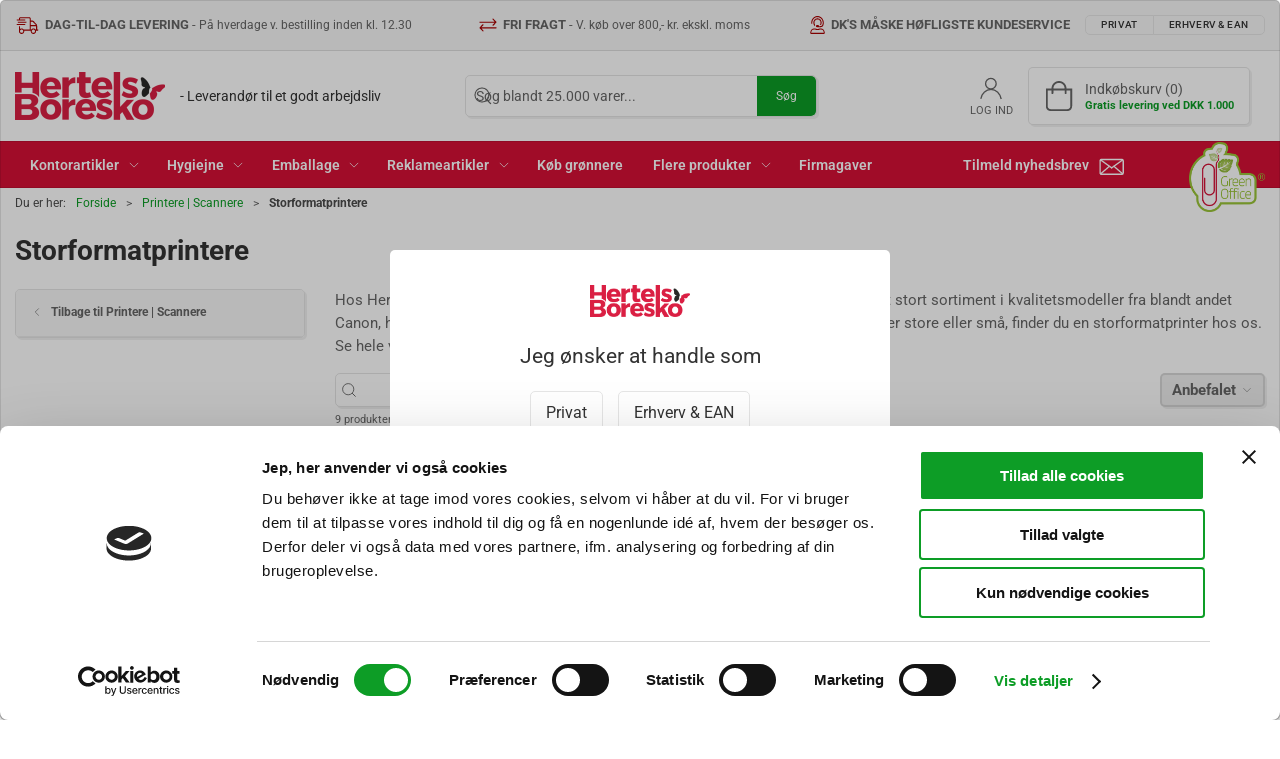

--- FILE ---
content_type: text/html; charset=utf-8
request_url: https://hertelsboresko.dk/da/plottere--storformatprintere
body_size: 31285
content:
<!DOCTYPE html>
<html lang="da">

<head>
  <meta charset="UTF-8">
  <meta name="viewport" content="width=device-width, initial-scale=1.0">
  <title>Storformatprintere | K&#xF8;b hos Hertels Boresko A/S</title>

<meta name="description" content="Storformatprintere hos Hertels Boresko A/S - &#x2714;&#xFE0F;Fri fragt ved k&#xF8;b over 800,- ekskl. moms &#x2714;&#xFE0F;Dag-dag levering i hverdage ved bestilling f&#xF8;r 12.30" />
<meta name="keywords" />
<meta name="author" content="" />
<meta name="publisher" content="Hertels Boresko A/S" />
<link rel="canonical" href="https://hertelsboresko.dk/da/plottere--storformatprintere" />
<meta property="og:title" content="Storformatprintere | K&#xF8;b hos Hertels Boresko A/S" />
<meta property="og:description" content="Storformatprintere hos Hertels Boresko A/S - &#x2714;&#xFE0F;Fri fragt ved k&#xF8;b over 800,- ekskl. moms &#x2714;&#xFE0F;Dag-dag levering i hverdage ved bestilling f&#xF8;r 12.30" />
<meta property="og:url" content="https://hertelsboresko.dk/da/plottere--storformatprintere" />
  <meta property="og:image" content="" />
  <meta name="twitter:card" content="summary_large_image" />

  <link rel="shortcut icon" type="image/png" href="/media/ti1j1k35/butterflyhb.png">


  <!-- Cbx && UIkit CSS -->
  <link rel="stylesheet" href="/css/dist/cbx.css" />

    <!-- Google Tag Manager -->
    <script nonce="gZZ/pVNqPChfl3uwsyrMX/nKwLqkyRke900Z7Rm7My4=">
(function(w,d,s,l,i){w[l]=w[l]||[];w[l].push({'gtm.start':
new Date().getTime(),event:'gtm.js'});var f=d.getElementsByTagName(s)[0],
j=d.createElement(s),dl=l!='dataLayer'?'&l='+l:'';j.async=true;j.src=
'https://www.googletagmanager.com/gtm.js?id='+i+dl;var n=d.querySelector('[nonce]');
n&&j.setAttribute('nonce',n.nonce||n.getAttribute('nonce'));f.parentNode.insertBefore(j,f);
})(window,document,'script','dataLayer','GTM-W6553ZK');
    </script>
  <script nonce="gZZ/pVNqPChfl3uwsyrMX/nKwLqkyRke900Z7Rm7My4=">
    window.gtm_addtocard = false;
  </script>
  <!-- End Google Tag Manager -->
<!-- Piwik Pro -->
<script type="text/javascript" nonce="gZZ/pVNqPChfl3uwsyrMX/nKwLqkyRke900Z7Rm7My4=">
  (function(window, document, dataLayerName, id) {
    window[dataLayerName]=window[dataLayerName]||[],window[dataLayerName].push({start:(new Date).getTime(),event:"stg.start"});var scripts=document.getElementsByTagName('script')[0],tags=document.createElement('script');
    function stgCreateCookie(a,b,c){var d="";if(c){var e=new Date;e.setTime(e.getTime()+24*c*60*60*1e3),d="; expires="+e.toUTCString();f="; SameSite=Strict"}document.cookie=a+"="+b+d+f+"; path=/"}
    var isStgDebug=(window.location.href.match("stg_debug")||document.cookie.match("stg_debug"))&&!window.location.href.match("stg_disable_debug");stgCreateCookie("stg_debug",isStgDebug?1:"",isStgDebug?14:-1);
    var qP=[];dataLayerName!=="dataLayer"&&qP.push("data_layer_name="+dataLayerName),isStgDebug&&qP.push("stg_debug");var qPString=qP.length>0?("?"+qP.join("&")):"";
    tags.async=!0,tags.src="https://hertels.containers.piwik.pro/"+id+".js"+qPString,scripts.parentNode.insertBefore(tags,scripts);
    !function(a,n,i){a[n]=a[n]||{};for(var c=0;c<i.length;c++)!function(i){a[n][i]=a[n][i]||{},a[n][i].api=a[n][i].api||function(){var a=[].slice.call(arguments,0);"string"==typeof a[0]&&window[dataLayerName].push({event:n+"."+i+":"+a[0],parameters:[].slice.call(arguments,1)})}}(i[c])}(window,"ppms",["tm","cm"]);
  })(window, document, 'dataLayer', '9590860d-c736-4735-a846-6e062f95bbd2');
</script>

<script type="text/javascript" nonce="gZZ/pVNqPChfl3uwsyrMX/nKwLqkyRke900Z7Rm7My4=">
  var _paq = _paq || [];

_paq.push(["setCustomVariable", 1, "logged-in", "no"]);</script>

<!-- End Piwik Pro --><meta property="og:site_name" content="Hertels Boresko" />

<!-- Cbx && UIkit CSS -->
<link rel="stylesheet" href="/css/dist/cbx.css" />

<style type="text/css" nonce="gZZ/pVNqPChfl3uwsyrMX/nKwLqkyRke900Z7Rm7My4=">
  :root {

    --primary-color: #0D9D26;
    --primary-color-hue: 130.41667;
    --primary-color-saturation: 84.70588%;
    --primary-color-lightness: 33.33333%;
    --primary-lighten-5: 38.33333%;
--primary-lighten-8: 41.33333%;
--primary-lighten-10: 43.33333%;
--primary-lighten-13: 46.33333%;
--primary-lighten-17: 50.33333%;
--primary-lighten-20: 53.33333%;
--primary-lighten-22: 55.33333%;
--primary-lighten-27: 60.33333%;
--primary-lighten-30: 63.33333%;
--primary-lighten-35: 68.33333%;
--primary-lighten-40: 73.33333%;
--primary-lighten-55: 88.33333%;
--primary-lighten-60: 93.33333%;
--primary-lighten-70: 100%;
--primary-lighten-80: 100%;
--primary-lighten-90: 100%;
--primary-lighten-95: 100%;
--primary-lighten-97: 100%;
--primary-lighten-100: 100%;
--primary-darken-5: 28.33333%;
--primary-darken-8: 25.33333%;
--primary-darken-10: 23.33333%;
--primary-darken-13: 20.33333%;
--primary-darken-17: 16.33333%;
--primary-darken-20: 13.33333%;
--primary-darken-22: 11.33333%;
--primary-darken-27: 6.33333%;
--primary-darken-30: 3.33333%;
--primary-darken-35: 0%;
--primary-darken-40: 0%;
--primary-darken-55: 0%;
--primary-darken-60: 0%;
--primary-darken-70: 0%;
--primary-darken-80: 0%;
--primary-darken-90: 0%;
--primary-darken-95: 0%;
--primary-darken-97: 0%;
--primary-darken-100: 0%;

    --black-color: #000000;
    --black-color-hue: 0;
    --black-color-saturation: 0%;
    --black-color-lightness: 0%;
    --black-lighten-5: 5%;
--black-lighten-8: 8%;
--black-lighten-10: 10%;
--black-lighten-13: 13%;
--black-lighten-17: 17%;
--black-lighten-20: 20%;
--black-lighten-22: 22%;
--black-lighten-27: 27%;
--black-lighten-30: 30%;
--black-lighten-35: 35%;
--black-lighten-40: 40%;
--black-lighten-55: 55%;
--black-lighten-60: 60%;
--black-lighten-70: 70%;
--black-lighten-80: 80%;
--black-lighten-90: 90%;
--black-lighten-95: 95%;
--black-lighten-97: 97%;
--black-lighten-100: 100%;
--black-darken-5: 0%;
--black-darken-8: 0%;
--black-darken-10: 0%;
--black-darken-13: 0%;
--black-darken-17: 0%;
--black-darken-20: 0%;
--black-darken-22: 0%;
--black-darken-27: 0%;
--black-darken-30: 0%;
--black-darken-35: 0%;
--black-darken-40: 0%;
--black-darken-55: 0%;
--black-darken-60: 0%;
--black-darken-70: 0%;
--black-darken-80: 0%;
--black-darken-90: 0%;
--black-darken-95: 0%;
--black-darken-97: 0%;
--black-darken-100: 0%;

    --global-color: #666666;
    --global-color-hue: 0;
    --global-color-saturation: 0%;
    --global-color-lightness: 40%;
    --global-lighten-5: 45%;
--global-lighten-8: 48%;
--global-lighten-10: 50%;
--global-lighten-13: 53%;
--global-lighten-17: 57%;
--global-lighten-20: 60%;
--global-lighten-22: 62%;
--global-lighten-27: 67%;
--global-lighten-30: 70%;
--global-lighten-35: 75%;
--global-lighten-40: 80%;
--global-lighten-55: 95%;
--global-lighten-60: 100%;
--global-lighten-70: 100%;
--global-lighten-80: 100%;
--global-lighten-90: 100%;
--global-lighten-95: 100%;
--global-lighten-97: 100%;
--global-lighten-100: 100%;
--global-darken-5: 35%;
--global-darken-8: 32%;
--global-darken-10: 30%;
--global-darken-13: 27%;
--global-darken-17: 23%;
--global-darken-20: 20%;
--global-darken-22: 18%;
--global-darken-27: 13%;
--global-darken-30: 10%;
--global-darken-35: 5%;
--global-darken-40: 0%;
--global-darken-55: 0%;
--global-darken-60: 0%;
--global-darken-70: 0%;
--global-darken-80: 0%;
--global-darken-90: 0%;
--global-darken-95: 0%;
--global-darken-97: 0%;
--global-darken-100: 0%;

    --success-color: #0D9D26;
    --success-color-hue: 130.41667;
    --success-color-saturation: 84.70588%;
    --success-color-lightness: 33.33333%;
    --success-lighten-5: 38.33333%;
--success-lighten-8: 41.33333%;
--success-lighten-10: 43.33333%;
--success-lighten-13: 46.33333%;
--success-lighten-17: 50.33333%;
--success-lighten-20: 53.33333%;
--success-lighten-22: 55.33333%;
--success-lighten-27: 60.33333%;
--success-lighten-30: 63.33333%;
--success-lighten-35: 68.33333%;
--success-lighten-40: 73.33333%;
--success-lighten-55: 88.33333%;
--success-lighten-60: 93.33333%;
--success-lighten-70: 100%;
--success-lighten-80: 100%;
--success-lighten-90: 100%;
--success-lighten-95: 100%;
--success-lighten-97: 100%;
--success-lighten-100: 100%;
--success-darken-5: 28.33333%;
--success-darken-8: 25.33333%;
--success-darken-10: 23.33333%;
--success-darken-13: 20.33333%;
--success-darken-17: 16.33333%;
--success-darken-20: 13.33333%;
--success-darken-22: 11.33333%;
--success-darken-27: 6.33333%;
--success-darken-30: 3.33333%;
--success-darken-35: 0%;
--success-darken-40: 0%;
--success-darken-55: 0%;
--success-darken-60: 0%;
--success-darken-70: 0%;
--success-darken-80: 0%;
--success-darken-90: 0%;
--success-darken-95: 0%;
--success-darken-97: 0%;
--success-darken-100: 0%;

    --notice-color: #f8f816;
    --notice-color-hue: 60;
    --notice-color-saturation: 94.16667%;
    --notice-color-lightness: 52.94118%;
    --notice-lighten-5: 57.94118%;
--notice-lighten-8: 60.94118%;
--notice-lighten-10: 62.94118%;
--notice-lighten-13: 65.94118%;
--notice-lighten-17: 69.94118%;
--notice-lighten-20: 72.94118%;
--notice-lighten-22: 74.94118%;
--notice-lighten-27: 79.94118%;
--notice-lighten-30: 82.94118%;
--notice-lighten-35: 87.94118%;
--notice-lighten-40: 92.94118%;
--notice-lighten-55: 100%;
--notice-lighten-60: 100%;
--notice-lighten-70: 100%;
--notice-lighten-80: 100%;
--notice-lighten-90: 100%;
--notice-lighten-95: 100%;
--notice-lighten-97: 100%;
--notice-lighten-100: 100%;
--notice-darken-5: 47.94118%;
--notice-darken-8: 44.94118%;
--notice-darken-10: 42.94118%;
--notice-darken-13: 39.94118%;
--notice-darken-17: 35.94118%;
--notice-darken-20: 32.94118%;
--notice-darken-22: 30.94118%;
--notice-darken-27: 25.94118%;
--notice-darken-30: 22.94118%;
--notice-darken-35: 17.94118%;
--notice-darken-40: 12.94118%;
--notice-darken-55: 0%;
--notice-darken-60: 0%;
--notice-darken-70: 0%;
--notice-darken-80: 0%;
--notice-darken-90: 0%;
--notice-darken-95: 0%;
--notice-darken-97: 0%;
--notice-darken-100: 0%;

    --warning-color: #0D9D26;
    --warning-color-hue: 130.41667;
    --warning-color-saturation: 84.70588%;
    --warning-color-lightness: 33.33333%;
    --warning-lighten-5: 38.33333%;
--warning-lighten-8: 41.33333%;
--warning-lighten-10: 43.33333%;
--warning-lighten-13: 46.33333%;
--warning-lighten-17: 50.33333%;
--warning-lighten-20: 53.33333%;
--warning-lighten-22: 55.33333%;
--warning-lighten-27: 60.33333%;
--warning-lighten-30: 63.33333%;
--warning-lighten-35: 68.33333%;
--warning-lighten-40: 73.33333%;
--warning-lighten-55: 88.33333%;
--warning-lighten-60: 93.33333%;
--warning-lighten-70: 100%;
--warning-lighten-80: 100%;
--warning-lighten-90: 100%;
--warning-lighten-95: 100%;
--warning-lighten-97: 100%;
--warning-lighten-100: 100%;
--warning-darken-5: 28.33333%;
--warning-darken-8: 25.33333%;
--warning-darken-10: 23.33333%;
--warning-darken-13: 20.33333%;
--warning-darken-17: 16.33333%;
--warning-darken-20: 13.33333%;
--warning-darken-22: 11.33333%;
--warning-darken-27: 6.33333%;
--warning-darken-30: 3.33333%;
--warning-darken-35: 0%;
--warning-darken-40: 0%;
--warning-darken-55: 0%;
--warning-darken-60: 0%;
--warning-darken-70: 0%;
--warning-darken-80: 0%;
--warning-darken-90: 0%;
--warning-darken-95: 0%;
--warning-darken-97: 0%;
--warning-darken-100: 0%;

    --danger-color: #f0506e;
    --danger-color-hue: 348.75;
    --danger-color-saturation: 84.21053%;
    --danger-color-lightness: 62.7451%;
    --danger-lighten-5: 67.7451%;
--danger-lighten-8: 70.7451%;
--danger-lighten-10: 72.7451%;
--danger-lighten-13: 75.7451%;
--danger-lighten-17: 79.7451%;
--danger-lighten-20: 82.7451%;
--danger-lighten-22: 84.7451%;
--danger-lighten-27: 89.7451%;
--danger-lighten-30: 92.7451%;
--danger-lighten-35: 97.7451%;
--danger-lighten-40: 100%;
--danger-lighten-55: 100%;
--danger-lighten-60: 100%;
--danger-lighten-70: 100%;
--danger-lighten-80: 100%;
--danger-lighten-90: 100%;
--danger-lighten-95: 100%;
--danger-lighten-97: 100%;
--danger-lighten-100: 100%;
--danger-darken-5: 57.7451%;
--danger-darken-8: 54.7451%;
--danger-darken-10: 52.7451%;
--danger-darken-13: 49.7451%;
--danger-darken-17: 45.7451%;
--danger-darken-20: 42.7451%;
--danger-darken-22: 40.7451%;
--danger-darken-27: 35.7451%;
--danger-darken-30: 32.7451%;
--danger-darken-35: 27.7451%;
--danger-darken-40: 22.7451%;
--danger-darken-55: 7.7451%;
--danger-darken-60: 2.7451%;
--danger-darken-70: 0%;
--danger-darken-80: 0%;
--danger-darken-90: 0%;
--danger-darken-95: 0%;
--danger-darken-97: 0%;
--danger-darken-100: 0%;
  }


            .top-navigation,
            .top-navigation .content-links a,
            .top-navigation .site-selector button { color: #A80000 !important; }
            .top-navigation .content-links a:not(:first-of-type)::before { border-color: #A80000 !important; }
          
            .cbx-mainnav-background,
            .cbx-mobilenav-background { background-color: #D61036 !important; }
          
            .cbx-mainnav-text, .cbx-mainnav-text > [uk-icon],
            .cbx-mobilenav-text, .cbx-mobilenav-text a, .cbx-mobilenav-text .uk-text-primary { color: #FFFFFF !important; }
            .cbx-mainnav-text svg,
            .cbx-mobilenav-text svg { fill: #FFFFFF !important; }
          

            .footer,
            .footer .back-to-top .uk-icon-button { background-color: #D61036 !important; }
          
/* your custom css 
.add-to-cart .add-to-cart-button {
    background-color:#9ac43a;
}
.top-login .uk-icon {
    color:hsla(var(--primary-color-hue), var(--primary-color-saturation), var(--primary-lighten-8), 1);
}

.top-cart .uk-icon {
    color:white;
}

.uk-search.uk-search-default>.uk-button-group .uk-search-input {
    color:white;
}

.uk-navbar-container.navbar-main .top-cart {
    background-color:hsla(var(--primary-color-hue), var(--primary-color-saturation), var(--primary-lighten-8), 1);
    color:white;
    border-radius:3px;
}
*/

/*html {
    font-size:15px;
}*/

/*.uk-grid-column {
    font-size:1.3rem;
}*/

.donotshow {
    display: none;
}


.bstext {
    display: block !important;
}
.sstext {
    display: none !important;
}

@media (min-width: 1337px) and (max-width: 5000px) {
    #rokp {
    max-width: 18% !important;
    }
    
    .transfer-banner {
    position: relative;
    }
    
    .transfer-banner .wetransfer-bnt {
    position: absolute;
    top: 45%;
    right: 5%;
    border-radius: 10px !important;
    padding: 6px 10px !important;
    background-color: rgb(13, 157, 38);
    color: rgb(255, 255, 255);
    }
    .wetransfer-bnt .uk-button-large, .uk-input-large {
    font-size: 1.875rem !important;
    }
}

@media (min-width: 1260px) and (max-width: 1336px) {
    .uk-navbar-container.navbar-categories .uk-navbar-nav li.has-children:nth-child(5),
    .uk-navbar-container.navbar-categories .uk-navbar-nav li.has-children:nth-child(6) {
        display: none !important;
    }
    .bstext {
        display: block !important;
    }
    .sstext {
        display: none !important;
    }
    .variant-selector .group-label-value {
    /* font-size: .8rem; */
    font-size: 1.0rem !important;
    }
    .variant-selector-image-button-image-container {
	/* height: 60px; */
    height: 0px !important;
    }
    .variant-selector-image-button-label {
    /* padding: 5px; */
    padding: 10px !important;
    }
    .variant-selector-image-button.selected .variant-selector-image-button-label {
    color: #000 !important;
    border-top: 2px solid #d61036 !important;
    }
    .variant-selector-text-button.selected, .variant-selector-text-button:focus {
    /* border-color: rgba(0,0,0,.3); */
    color: #000 !important;
    border-top: 2px solid #d61036 !important;
    }
    
    .product-short-description {
      display: none !important;  
    }
    
    .green-office-icon .label {
    display: none !important;
    }
 
    /* Product icons */
    .icons-overlay .icon-greenoffice {
    background-image: url(/media/mejbcxm4/greenoffice.png);
    }

    .icons-overlay .icon-guarantee {
    background-image: url(/media/bexjuwaa/guarantee.jpg);
    }

    .icons-overlay .icon-brother-guarantee {
    background-image: url(/media/4n5cvcu3/brother-guarantee.png);
    }

    .icons-overlay .icon-hp-guarantee {
    background-image: url(/media/wzyaqdwq/hp-guarantee.png);
    }

    .icons-overlay .icon-buying-demands {
    background-image: url(/media/gmlbxsvw/buying-demands.png);
    }
    
    .icons-overlay .icon-isvariant {
    background-image: url(/media/p1flbjp0/isvariant.png);
    }
    
    .icon-isvariant {
    display: none;
    }

    .details-related-products .icon-isvariant {
    display: block !important;
    }
    
    .product-preview .badges-overlay>span {
    padding: 5px;
    margin: 0 5px 5px 0;
    border-radius: 0;
    float: left;
    background-color: #ffb202;
    color: #000;
    font-weight: bold;
    text-transform: capitalize !important;
   }
    
  .cartridge-dropdowns {
  display: inline-block;
  overflow:hidden; 
  border-top: 2px solid #d61036 !important;
  height: 300px;
  width:100%;
  position: relative;;
  overflow-y: auto;
  text-align: left;
 }
 
 #rokp {
    max-width: 18% !important;
 }
 
 .transfer-banner {
    position: relative;
 }
 
 .transfer-banner .wetransfer-bnt {
    position: absolute;
    top: 38%;
    right: 2%;
    border-radius: 10px !important;
    padding: 6px 10px !important;
    background-color: rgb(13, 157, 38);
    color: rgb(255, 255, 255);
 }

  .wetransfer-bnt .uk-button-large, .uk-input-large {
      font-size: 1.875rem !important;
  }
 
}
 

@media (min-width: 1120px) and (max-width: 1259px) {
    .uk-navbar-container.navbar-categories .uk-navbar-nav li.has-children:nth-child(5),
    .uk-navbar-container.navbar-categories .uk-navbar-nav li.has-children:nth-child(6),
    .uk-navbar-container.navbar-categories .uk-navbar-nav li:nth-child(8) {
        display: none !important;
    }
    .uk-navbar-right {
        width: 303.469px !important;
        height: 45px !important;
    }
    .uk-slideshow-items {
	aspect-ratio: auto 1300 / 514 !important;
    }
    .slideshow-cta-container {
    background-color: rgba(0,0,0,0) !important;
    padding: 0rem !important;
    }
    .slideshow-cta-container h3 {
    font-weight: 600;
    font-size: 1.5em;
    margin-bottom: 5.25em !important;
    }
    .slideshow-cta-container a {
    color: hsla(var(--primary-color-hue), var(--primary-color-saturation), var(--primary-color-lightness), 1) !important; 
    font-size: 2.5em;
    font-weight: 600;
    background-color: green !important;
    color: #fff !important;
    padding: 7px 25px;
    border-radius: 7px;
    }
    .footer-icon svg {
    color: #D61036 !important;
    width: 90px !important;
    height: 80px !important;
    margin-left: 50px;
    }
    .bstext {
        display: none !important;
    }
    .sstext {
        display: block !important;
    }
    .variant-selector .group-label-value {
    /* font-size: .8rem; */
    font-size: 1.0rem !important;
    }
    .variant-selector-image-button-image-container {
	/* height: 60px; */
    height: 0px !important;
    }
    .variant-selector-image-button-label {
    /* padding: 5px; */
    padding: 10px !important;
    }
    .variant-selector-image-button.selected .variant-selector-image-button-label {
    color: #000 !important;
    border-top: 2px solid #d61036 !important;
    }
    .variant-selector-text-button.selected, .variant-selector-text-button:focus {
    /* border-color: rgba(0,0,0,.3); */
    color: #000 !important;
    border-top: 2px solid #d61036 !important;
    }
    
    .product-short-description {
      display: none !important;  
    }
    
    .aboutsite-bnt {
    background-color: #0d9d26;
    padding: 14px 40px;
    border-radius: 5px;
    text-align: center;
    font-size: large;
    font-weight: 700;
    }

   .hidethis {
    display: none;
   }

   #aboutthis1:target,
   #aboutthis2:target,
   #aboutthis3:target,
   #aboutthis4:target {
   display: block;
  }
  
  .cartridge-dropdowns {
  display: inline-block;
  overflow:hidden; 
  border-top: 2px solid #d61036 !important;
  height: 300px;
  width:100%;
  position: relative;
  overflow-y: auto;
  text-align: left;
 }

  #dropdownthis1:target,
  #dropdownthis2:target,
  #dropdownthis3:target,
  #dropdownthis4:target,
  #dropdownthis5:target,
  #dropdownthis6:target,
  #dropdownthis7:target,
  #dropdownthis8:target,
  #dropdownthis9:target,
  #dropdownthis10:target,
  #dropdownthis11:target,
  #dropdownthis12:target,
  #dropdownthis13:target,
  #dropdownthis14:target {
  display: block;
 }
 
 
  .green-office-icon .label {
    display: none !important;
  }
  
    /* Product icons */
    .icons-overlay .icon-greenoffice {
    background-image: url(/media/mejbcxm4/greenoffice.png);
    }

    .icons-overlay .icon-guarantee {
    background-image: url(/media/bexjuwaa/guarantee.jpg);
    }

    .icons-overlay .icon-brother-guarantee {
    background-image: url(/media/4n5cvcu3/brother-guarantee.png);
    }

    .icons-overlay .icon-hp-guarantee {
    background-image: url(/media/wzyaqdwq/hp-guarantee.png);
    }

    .icons-overlay .icon-buying-demands {
    background-image: url(/media/gmlbxsvw/buying-demands.png);
    } 
    
    .icons-overlay .icon-isvariant {
    background-image: url(/media/p1flbjp0/isvariant.png);
    } 
    
    .icon-isvariant {
    display: none;
    }

    .details-related-products .icon-isvariant {
    display: block !important;
    }
  
    .product-preview .badges-overlay>span {
    padding: 5px;
    margin: 0 5px 5px 0;
    border-radius: 0;
    float: left;
    background-color: #ffb202;
    color: #000;
    font-weight: bold;
    text-transform: capitalize !important;
   }
   
 #rokp {
    max-width: 18% !important;
 }
 
 .transfer-banner {
    position: relative;
 }
 
 .transfer-banner .wetransfer-bnt {
    position: absolute;
    top: 38%;
    right: 2%;
    border-radius: 10px !important;
    padding: 6px 10px !important;
    background-color: rgb(13, 157, 38);
    color: rgb(255, 255, 255);
 }

  .wetransfer-bnt .uk-button-large, .uk-input-large {
      font-size: 1.875rem !important;
  }
    
    /* CSS HBVEST */

    .site-2159 .cbx-mainnav-background, .site-2159 .cbx-mobilenav-background {
    background-color: #ea5d0b !important;
    } 

    .site-2159 .uk-navbar-container.navbar-main .uk-navbar-right>.uk-navbar-nav {
    margin-right: 5px;
    }
    
    .site-2159 .uk-navbar-container.navbar-main .uk-navbar-left .uk-logo img {
    max-width: 80px;
    max-height: 60px;
    transition: all .3s ease-in-out;
    }

}

@media (min-width: 960px) and (max-width: 1119px) {
    .uk-navbar-container.navbar-categories .uk-navbar-nav li.has-children:nth-child(4),
    .uk-navbar-container.navbar-categories .uk-navbar-nav li.has-children:nth-child(5),
    .uk-navbar-container.navbar-categories .uk-navbar-nav li.has-children:nth-child(6),
    .uk-navbar-container.navbar-categories .uk-navbar-nav li:nth-child(8) {
        display: none !important;
    }
    .uk-navbar-right {
        width: 303.469px !important;
        height: 45px !important;
    }
    .uk-slideshow-items {
	aspect-ratio: auto 1300 / 514 !important;
    }
    .slideshow-cta-container {
    background-color: rgba(0,0,0,0) !important;
    padding: 0rem !important;
    }
    .slideshow-cta-container h3 {
    font-weight: 600;
    font-size: 1.5em;
    margin-bottom: 5.25em !important;
    }
    .slideshow-cta-container a {
    color: hsla(var(--primary-color-hue), var(--primary-color-saturation), var(--primary-color-lightness), 1) !important; 
    font-size: 2.5em;
    font-weight: 600;
    background-color: green !important;
    color: #fff !important;
    padding: 7px 25px;
    border-radius: 7px;
   }
   .footer-icon svg {
    color: #D61036 !important;
    width: 90px !important;
    height: 80px !important;
    margin-left: 50px;
   }
   .bstext {
        display: none !important;
   }
   .sstext {
        display: block !important;
   }
   .variant-selector .group-label-value {
    /* font-size: .8rem; */
    font-size: 1.0rem !important;
    }
    .variant-selector-image-button-image-container {
	/* height: 60px; */
    height: 0px !important;
    }
    .variant-selector-image-button-label {
    /* padding: 5px; */
    padding: 10px !important;
    }
    .variant-selector-image-button.selected .variant-selector-image-button-label {
    color: #000 !important;
    border-top: 2px solid #d61036 !important;
    }
    .variant-selector-text-button.selected, .variant-selector-text-button:focus {
    /* border-color: rgba(0,0,0,.3); */
    color: #000 !important;
    border-top: 2px solid #d61036 !important;
    }
    
    .product-short-description {
      display: none !important;  
    }
    
    .aboutsite-bnt {
    background-color: #0d9d26;
    padding: 14px 40px;
    border-radius: 5px;
    text-align: center;
    font-size: large;
    font-weight: 700;
    }

   .hidethis {
    display: none;
   }

   #aboutthis1:target,
   #aboutthis2:target,
   #aboutthis3:target,
   #aboutthis4:target {
   display: block;
  }

  .cartridge-dropdowns {
  display: inline-block;
  overflow:hidden; 
  border-top: 2px solid #d61036 !important;
  height: 200px;
  width:100%;
  position: relative;
  overflow-y: auto;
  text-align: left;
 }

  #dropdownthis1:target,
  #dropdownthis2:target,
  #dropdownthis3:target,
  #dropdownthis4:target,
  #dropdownthis5:target,
  #dropdownthis6:target,
  #dropdownthis7:target,
  #dropdownthis8:target,
  #dropdownthis9:target,
  #dropdownthis10:target,
  #dropdownthis11:target,
  #dropdownthis12:target,
  #dropdownthis13:target,
  #dropdownthis14:target {
  display: block;
 }
 
 .green-office-icon .label {
    display: none !important;
 }
 
    /* Product icons */
    .icons-overlay .icon-greenoffice {
    background-image: url(/media/mejbcxm4/greenoffice.png);
    }

    .icons-overlay .icon-guarantee {
    background-image: url(/media/bexjuwaa/guarantee.jpg);
    }

    .icons-overlay .icon-brother-guarantee {
    background-image: url(/media/4n5cvcu3/brother-guarantee.png);
    }

    .icons-overlay .icon-hp-guarantee {
    background-image: url(/media/wzyaqdwq/hp-guarantee.png);
    }

    .icons-overlay .icon-buying-demands {
    background-image: url(/media/gmlbxsvw/buying-demands.png);
    } 
    
    .icons-overlay .icon-isvariant {
    background-image: url(/media/p1flbjp0/isvariant.png);
    }
    
    .icon-isvariant {
    display: none;
    }

    .details-related-products .icon-isvariant {
    display: block !important;
    }    
    
    .product-preview .badges-overlay>span {
    padding: 5px;
    margin: 0 5px 5px 0;
    border-radius: 0;
    float: left;
    background-color: #ffb202;
    color: #000;
    font-weight: bold;
    text-transform: capitalize !important;
   }
   
 #rokp {
    max-width: 18% !important;
 }
 
 .transfer-banner {
    position: relative;
 }
 
 .transfer-banner .wetransfer-bnt {
    position: absolute;
    top: 30%;
    right: 2%;
    border-radius: 10px !important;
    padding: 6px 10px !important;
    background-color: rgb(13, 157, 38);
    color: rgb(255, 255, 255);
 }

  .wetransfer-bnt .uk-button-large, .uk-input-large {
      font-size: 1.175rem !important;
  }
    
    /* CSS HBVEST */
    
    .site-2159 .uk-navbar-container.navbar-categories .uk-navbar-nav li.has-children:nth-child(3) {
        display: none !important;
    }

    .site-2159 .cbx-mainnav-background, .site-2159 .cbx-mobilenav-background {
    background-color: #ea5d0b !important;
    } 
    
    .site-2159 .uk-navbar-container.navbar-main .uk-navbar-right>.uk-navbar-nav {
    margin-right: 5px;
    }
    
    .site-2159 .uk-navbar-container.navbar-main .uk-navbar-left .uk-logo img {
    max-width: 80px;
    max-height: 60px;
    transition: all .3s ease-in-out;
    }
}

@media (min-width: 517px) and (max-width: 959px) {
    .uk-slideshow-items {
	aspect-ratio: auto 1300 / 514 !important;
    }
    .slideshow-cta-container {
    background-color: rgba(0,0,0,0) !important;
    padding: 0rem !important;
    }
    .slideshow-cta-container h3 {
    font-weight: 600;
    font-size: 1.5em;
    margin-bottom: 4.75em !important;
    }
    .slideshow-cta-container a {
    color: hsla(var(--primary-color-hue), var(--primary-color-saturation), var(--primary-color-lightness), 1) !important; 
    font-size: 2.5em;
    font-weight: 600;
    background-color: green !important;
    color: #fff !important;
    padding: 7px 25px;
    border-radius: 7px;
   }
   .footer-icon svg {
    color: #D61036 !important;
    width: 90px !important;
    height: 80px !important;
    margin-left: 50px;
   }
   .bstext {
        display: none !important;
   }
   .sstext {
        display: block !important;
    }
    .variant-selector .group-label-value {
    /* font-size: .8rem; */
    font-size: 1.0rem !important;
    }
    .variant-selector-image-button-image-container {
	/* height: 60px; */
    height: 0px !important;
    }
    .variant-selector-image-button-label {
    /* padding: 5px; */
    padding: 10px !important;
    }
    .variant-selector-image-button.selected .variant-selector-image-button-label {
    color: #000 !important;
    border-top: 2px solid #d61036 !important;
    }
    .variant-selector-text-button.selected, .variant-selector-text-button:focus {
    /* border-color: rgba(0,0,0,.3); */
    color: #000 !important;
    border-top: 2px solid #d61036 !important;
    }
    
    .product-short-description {
      display: none !important;  
    }
    
    .aboutsite-bnt {
    background-color: #0d9d26;
    padding: 14px 40px;
    border-radius: 5px;
    text-align: center;
    font-size: large;
    font-weight: 700;
    }

   .hidethis {
    display: none;
   }

   #aboutthis1:target,
   #aboutthis2:target,
   #aboutthis3:target,
   #aboutthis4:target {
   display: block;
  }
  
  .cartridge-dropdowns {
  display: inline-block;
  overflow:hidden; 
  border-top: 2px solid #d61036 !important;
  height: 200px;
  width:100%;
  position: relative;
  overflow-y: auto;
  text-align: left;
 }
 
  #dropdownthis1:target,
  #dropdownthis2:target,
  #dropdownthis3:target,
  #dropdownthis4:target,
  #dropdownthis5:target,
  #dropdownthis6:target,
  #dropdownthis7:target,
  #dropdownthis8:target,
  #dropdownthis9:target,
  #dropdownthis10:target,
  #dropdownthis11:target,
  #dropdownthis12:target,
  #dropdownthis13:target,
  #dropdownthis14:target {
  display: block;
 } 
 
 .variant-selector-text-button.disabled:after {
    height: 30px;
    position: absolute;
    left: 0;
    top: 50%;
    height: 1px;
    background: #0003;
    content: none !important;
    width: 100%;
    display: block;
    transform: rotate(45deg);
}

 .green-office-icon .label {
    display: none !important;
  }
  
    /* Product icons */
    .icons-overlay .icon-greenoffice {
    background-image: url(/media/mejbcxm4/greenoffice.png);
    }

    .icons-overlay .icon-guarantee {
    background-image: url(/media/bexjuwaa/guarantee.jpg);
    }

    .icons-overlay .icon-brother-guarantee {
    background-image: url(/media/4n5cvcu3/brother-guarantee.png);
    }

    .icons-overlay .icon-hp-guarantee {
    background-image: url(/media/wzyaqdwq/hp-guarantee.png);
    }

    .icons-overlay .icon-buying-demands {
    background-image: url(/media/gmlbxsvw/buying-demands.png);
    }

    .icons-overlay .icon-isvariant {
    background-image: url(/media/p1flbjp0/isvariant.png);
    }
    
    .icon-isvariant {
    display: none;
    }

    .details-related-products .icon-isvariant {
    display: block !important;
    }
    
    .product-preview .badges-overlay>span {
    padding: 5px;
    margin: 0 5px 5px 0;
    border-radius: 0;
    float: left;
    background-color: #ffb202;
    color: #000;
    font-weight: bold;
    text-transform: capitalize !important;
   } 
   
 #rokp {
    max-width: 18% !important;
 }
 
 .transfer-banner {
    position: relative;
 }
 
 .transfer-banner .wetransfer-bnt {
    position: absolute;
    top: 30%;
    right: 2%;
    border-radius: 10px !important;
    background-color: rgb(13, 157, 38);
    color: rgb(255, 255, 255);
 }

  .wetransfer-bnt .uk-button-large, .uk-input-large {
      font-size: 0.875rem !important;
  }
    
     /* CSS HBVEST */

    .site-2159 .cbx-mainnav-background, .site-2159 .cbx-mobilenav-background {
    background-color: #ea5d0b !important;
    } 
}

@media (max-width: 516px) {
    .uk-slideshow-items {
	aspect-ratio: auto 1300 / 514 !important;
    }
    .slideshow-cta-container {
    background-color: rgba(0,0,0,0) !important;
    padding: 0rem !important;
    }
    .slideshow-cta-container h3 {
    font-weight: 600;
    font-size: 0.5em;
    margin-bottom: 4.75em !important;
    }
    .slideshow-cta-container a {
    color: hsla(var(--primary-color-hue), var(--primary-color-saturation), var(--primary-color-lightness), 1) !important; 
    font-size: 2.5em;
    font-weight: 600;
    background-color: green !important;
    color: #fff !important;
    padding: 7px 25px;
    border-radius: 7px;
   }
   .footer-icon svg {
    color: #D61036 !important;
    width: 90px !important;
    height: 80px !important;
    margin-left: 50px;
   }
   .bstext {
        display: none !important;
   }
   .sstext {
        display: block !important;
   }
   .variant-selector .group-label-value {
    /* font-size: .8rem; */
    font-size: 1.0rem !important;
    }
    .variant-selector-image-button-image-container {
	/* height: 60px; */
    height: 0px !important;
    }
    .variant-selector-image-button-label {
    /* padding: 5px; */
    padding: 10px !important;
    }
    .variant-selector-image-button.selected .variant-selector-image-button-label {
    color: #000 !important;
    border-top: 2px solid #d61036 !important;
    }
    .variant-selector-text-button.selected, .variant-selector-text-button:focus {
    /* border-color: rgba(0,0,0,.3); */
    color: #000 !important;
    border-top: 2px solid #d61036 !important;
    }
    
    .product-short-description {
      display: none !important;  
    }
    
    .aboutsite-bnt {
    background-color: #0d9d26;
    padding: 14px 40px;
    border-radius: 5px;
    text-align: center;
    font-size: large;
    font-weight: 700;
    }
   
   .hidethis {
    display: none;
   }

   #aboutthis1:target,
   #aboutthis2:target,
   #aboutthis3:target,
   #aboutthis4:target {
   display: block;
  }
  
  .cartridge-dropdowns {
  display: inline-block;
  overflow:hidden; 
  border-top: 2px solid #d61036 !important;
  height: 100px;
  width:100%;
  position: relative;
  overflow-y: auto;
  text-align: left;
 }

  #dropdownthis1:target,
  #dropdownthis2:target,
  #dropdownthis3:target,
  #dropdownthis4:target,
  #dropdownthis5:target,
  #dropdownthis6:target,
  #dropdownthis7:target,
  #dropdownthis8:target,
  #dropdownthis9:target,
  #dropdownthis10:target,
  #dropdownthis11:target,
  #dropdownthis12:target,
  #dropdownthis13:target,
  #dropdownthis14:target {
  display: block;
 }
 
  #rokp {
    max-width: 18% !important;
 }
 
 .transfer-banner {
    position: relative;
 }
 
 .transfer-banner .wetransfer-bnt {
    position: absolute;
    top: 30%;
    right: 2%;
    border-radius: 10px !important;
    background-color: rgb(13, 157, 38);
    color: rgb(255, 255, 255);
 }

  .wetransfer-bnt .uk-button-large, .uk-input-large {
      font-size: 0.875rem !important;
  }
 
}

.homepage hr {
  /* border-top: 1px solid #D61036 !important; */
  border-top: 1px solid hsla(var(--black-color-hue), var(--black-color-saturation), var(--black-lighten-90), 1);
  padding-bottom: 15px;
}

.branding iframe {
    width: 1000px !important;
    height: 630px !important;
    border: #333 3px solid !important;
}

.btn-special {
    background-color: rgb(214, 16, 54);
    padding: 14px 40px;
    color: #fff !important;
    font-size: large;
    font-weight: 700;
    border-radius: 5px;
}

.btn-special-small {
    background-color: rgb(214, 16, 54);
    padding: 14px 20px;
    color: #fff !important;
    font-size: small;
    font-weight: 700;
    border-radius: 5px;
}

.uk-margin .product-slider-special {
    margin-bottom: -1% !important;
}

.product-preview .add-to-cart .uk-button {
    padding-left: 10px;
    padding-right: 10px;
    font-size: 1rem;
    background-color: #0d9d26 !important;
}

.uk-lightbox-items>.uk-active {
    display: flex;
    background-color: #fff !important;
}

.uk-navbar-container.navbar-categories #desktop-navigation .uk-navbar-left:not(.uk-navbar-center),.uk-navbar-container.navbar-categories #desktop-navigation .uk-navbar-left.uk-navbar-center>.uk-navbar-nav>li:first-of-type,.uk-navbar-container.navbar-categories #desktop-navigation .uk-navbar-center:not(.uk-navbar-center),.uk-navbar-container.navbar-categories #desktop-navigation .uk-navbar-center.uk-navbar-center>.uk-navbar-nav>li:first-of-type,.uk-navbar-container.navbar-categories #desktop-navigation .uk-navbar-right:not(.uk-navbar-center),.uk-navbar-container.navbar-categories #desktop-navigation .uk-navbar-right.uk-navbar-center>.uk-navbar-nav>li:first-of-type {
   border-left: 0px solid hsla(var(--black-color-hue), var(--black-color-saturation), var(--black-color-lightness), 0.05) !important;
}

.uk-navbar-container.navbar-categories #desktop-navigation .uk-navbar-left>ul>li>a,.uk-navbar-container.navbar-categories #desktop-navigation .uk-navbar-center>ul>li>a,.uk-navbar-container.navbar-categories #desktop-navigation .uk-navbar-right>ul>li>a {
   border-right: 0px solid hsla(var(--black-color-hue), var(--black-color-saturation), var(--black-color-lightness), 0.05) !important;
}

.breadcrumb {
    margin-bottom: 10px;
    padding: 7.5px 0;
    border-bottom: solid 0px hsla(var(--black-color-hue), var(--black-color-saturation), var(--black-color-lightness), 0.075) !important;
}

.uk-grid-column h2,
h1 {
  font-weight: 700;
  color: #333;
}

@media (min-width: 1200px) {
  .uk-margin-large {
      margin-bottom: 0px !important;
  }
}

@media (min-width: 1200px) {
  .uk-margin-large-bottom {
     margin-bottom: 15px !important; 
  }
}

@media (min-width: 1200px) {
  .uk-padding {
    padding: 10px;
}


.add-to-cart-button {
  background-color: #0d9d26;
  color: #fff !important;
}

.add-to-cart-button:hover {
  background-color: #0d9d26;
}

.uk-button-primary[type=submit] {
    background-color: #0d9d26 !important;
    color: #fff !important;
    width: 40% !important;
}

.free-gift-caption {
    background-color: #FFF9F2 !important;
    color: rgb(0 0 0 / 54%) !important;
    padding: 15px;
    border: 2px #B4883C solid;
    border-radius: 10px;
}

.free-gift:not(.compact) {
    margin: 15px 0 20px;
    border: 0px !important; 
    border-radius: var(--theme-style-rounded-border-radius);
}

.free-gift-products-item-add-to-cart {
    margin-top: 10px;
    width: 100%;
    background-color: #0d9d26 !important;
}

.customer-profile-selector .uk-button:first-of-type {
    border-radius: 5px 0 0 5px;
    background-color: rgba(0,0,0,0) !important;
}

.customer-profile-selector .uk-button:focus {
    border-radius: 5px 0 0 5px;
    background-color: #D61036 !important;
    color: #fff !important;
}

.customer-profile-selector .uk-button-primary {
    cursor: default;
	background-color: rgba(0,0,0,0) !important;
	color: hsla(var(--black-color-hue), var(--black-color-saturation), var(--black-lighten-20), 1) !important;
	border: 1px solid hsla(var(--black-color-hue), var(--black-color-saturation), var(--black-lighten-90), 1) !important;
}

.customer-profile-selector .uk-button-primary:focus {
    background-color: #D61036 !important;
    color: #fff !important;
	border: 1px solid hsla(var(--black-color-hue), var(--black-color-saturation), var(--black-lighten-90), 1) !important;
}

.uk-checkbox:checked {
    background-color: rgba(0,0,0,.1) !important;
    border-color: rgba(0,0,0,.1) !important;
}

.cbx-border:not(.uk-preserve).invalid {
    border-color: rgba(0,0,0,.1) !important;
}

.uk-input:not(.uk-preserve).invalid {
    border-color: rgba(0,0,0,.1) !important;
}

.progress-step.invalid {
    border-color: rgba(0,0,0,.1) !important;
}

.usp-main .uk-icon {
  fill: #D61036;
}

.product-list-filter-button {
  background-color: #efefef;
  border: 2px solid rgba(0,0,0,.1) !important;
  font-weight: 700;
}

.details-bulk-discounts-add-to-cart table tbody tr.selected {
    background-color: rgba(0,0,0,.1) !important;
    color: rgb(0 0 0 / 54%) !important;
}

.details-bulk-discounts-add-to-cart table thead th {
    font-weight: 700 !important;
    text-transform: none;
    font-size: .9rem !important;
    text-transform: uppercase;
}

.details-bulk-discounts-add-to-cart table th:last-of-type {
    padding-right: 15px;
	color: #D61036 !important;
}

.discount {
	color: #D61036 !important;
	font-weight: 700 !important;	
}

.uk-text-bold {	
    margin-bottom: 1% !important;
}

.discount-overlay {
   color: hsla(var(--black-color-hue), var(--black-color-saturation), var(--black-color-lightness), 1);
    
}

.product-preview .badges-overlay>span {
    padding: 5px;
    margin: 0 5px 5px 0;
    border-radius: 0;
    float: left;
    background-color: #ffb202;
    color: #000;
    font-weight: bold;
    text-transform: capitalize !important;
}

.product-details .product-images .badges-overlay>span {
    border-radius: 5px !important;
    padding: 10px;
    margin: 7.5px 0 0 0;
    float: left;
    clear: left;
    background-color: #ffb202;
    color: #000;
    font-weight: bold;
    text-transform: capitalize !important;
    font-size: 20px !important;
}

.product-details-title {
	font-weight: 400 !important;	
}

.product-price .uk-text-bold {
	font-weight: 700 !important;	
}

.details-bulk-discounts-add-to-cart table tbody tr .quantity {
    /* font-family: Lucida Console,Monaco,monospace; */
    font-family: -apple-system,BlinkMacSystemFont,"Segoe UI",Roboto,"Helvetica Neue",Arial,"Noto Sans",sans-serif,"Apple Color Emoji","Segoe UI Emoji","Segoe UI Symbol","Noto Color Emoji" !important;
}

.product-short-description {
  display: none !important;  
}

.hertels-list {
  padding-top: 15px;
  padding-bottom: 15px;
}

@media (min-width: 768px) {
  .hertels-list li {
    font-size: 1.3rem;
  }
}

/* General */
body {
  background-color: #fff !important;
}

.uk-slideshow-items {
    position: relative;
    z-index: 0;
    margin: 0;
    padding: 0;
    list-style: none;
    overflow: hidden;
    -webkit-touch-callout: none;
	aspect-ratio: auto 1300 / 514 !important;
	max-height: none !important;
}


.slideshow-cta-container {
    background-color: rgba(0,0,0,0) !important;
    padding: 0rem !important;
}

.slideshow-cta-container h3 {
    font-weight: 600;
    font-size: 1.5em;
    margin-bottom: 5.25em !important;
}

.slideshow-cta-container a {
    color: hsla(var(--primary-color-hue), var(--primary-color-saturation), var(--primary-color-lightness), 1) !important; 
    font-size: 2.5em;
    font-weight: 600;
    background-color: green !important;
    color: #fff !important;
    padding: 7px 25px;
    border-radius: 7px;
}


.product-slider-container {
    --slider-container-base-height: 100px !important; 
    --slider-pricing-height: 0px;
    --slider-colli-height: 0px;
    --slider-purchase-height: 0px;
    min-height: calc(var(--slider-container-base-height) + var(--slider-pricing-height) + var(--slider-purchase-height));
}

.uk-grid-column {
  font-size: 1.1rem;
}

.hidden {
  display: none !important;
}

.w-70 {
  width: 70%;
}

.btn-oversized .uk-button {
  padding: 7px 20px;
  font-size: 1.6rem;
  font-weight: 300;
}

.btn-oversized-margin-top {
  margin-top: 40px;
}

@media (min-width: 960px) {
  .h-padding-large-left-l {
    padding-left: 50px !important;
  }
}

@media (min-width: 960px) {
  .h-padding-large-right-l {
    padding-right: 50px !important;
  }
}

/* Top navigation */
.top-navigation a {
  color: #666666 !important;
  font-size: .9rem;
}

/* Main navigation */
.nav-newsletter-signup .cbx-icon svg {
  height: 1.5rem !important;
}

.uk-search.uk-search-default>.uk-button-group .uk-button-primary {
    padding: 0px 18px;
	background-color: #0d9d26 !important;
}

.uk-search.uk-search-default>.uk-button-group {
    width: 100%;
    height: 40px !important;
}

.uk-search.uk-search-default>.uk-button-group .uk-search-input {
    height: 40px !important;
}

.green-office-icon {
  width: 100px;
}

.green-office-icon .cbx-mainnav-text {
  border: none;
}

.green-office-icon .label {
  display: none !important;
}

.green-office-icon .cbx-icon svg {
  height: 100px !important;
  width: auto;
  max-width: unset;
  position: absolute;
  top: 0;
  right: 0;
}

/* Mobile nagivation */
.mobile-navigation-items>div>div:last-child {
  /* We expect .green-office-icon to be the last item */
  display: none;
}

/* Custom footer */
.custom-grid-footer {
  background-color: #f8f8f8 !important;
  margin-top: 2% !important;
}

.footer-best-friend {
  width: 100%;
}

.footer-best-friend h1 {
  font-size: 30px;
  margin: 0;
}

.footer-best-friend .content .item {
  display: flex;
  align-items: center;
}

.footer-best-friend .content .item p {
  margin: 5px 30px;
  font-weight: 300;
}

.footer-best-friend .footer-icon {
  height: 40px;
  width: 40px;
}

@media (min-width: 1450px) {
  .footer-best-friend .content {
    font-size: 22px;
  }

  .footer-best-friend .footer-icon {
    width: 50px;
    height: 50px;
  }
}

.footer-icon svg {
    color: #D61036 !important;
    width: 90px !important;
    height:80px !important;
    margin-left: 50px;
}

.custom-footer-links {
  font-size: 1.1rem;
  line-height: 1.2;
}

.custom-footer-links h3 {
  margin-top: 35px;
}

.custom-footer-links ul {
  margin-left: -7px;
}

.custom-footer-links a {
  font-weight: 400;
}

@media (min-width: 1450px) {
  .custom-footer-links h3 {
    font-size: 1.7rem;
  }

  .custom-footer-links li,
  .custom-footer-links p {
    font-size: 1.2rem;
    font-weight: 300;
  }
}

@media (max-width: 960px) {
  .custom-footer-links {
    padding-left: 30px !important;
    padding-right: 30px !important;
  }
}

.footer-so-me-links {
  margin-left: 0 !important;
}

.footer-so-me-links a {
    height: 32px !important;
    width: 32px !important;
}

.footer-so-me-links svg {
  fill: #D61036;
  width: 2rem;
}

/* Product icons */
.icons-overlay .icon-greenoffice {
  background-image: url(/media/mejbcxm4/greenoffice.png);
}

.icons-overlay .icon-guarantee {
  background-image: url(/media/bexjuwaa/guarantee.jpg);
}

.icons-overlay .icon-brother-guarantee {
  background-image: url(/media/4n5cvcu3/brother-guarantee.png);
}

.icons-overlay .icon-hp-guarantee {
  background-image: url(/media/wzyaqdwq/hp-guarantee.png);
}

.icons-overlay .icon-buying-demands {
  background-image: url(/media/gmlbxsvw/buying-demands.png);
}

.icons-overlay .icon-isvariant {
  background-image: url(/media/p1flbjp0/isvariant.png);
}

.icon-isvariant {
    display: none;
}

.details-related-products .icon-isvariant {
    display: block !important;
}

.details-bulk-discounts-add-to-cart table tbody tr .quantity, .details-bulk-discounts-add-to-cart table tbody tr .price, .details-bulk-discounts-add-to-cart table tbody tr .discount {
    font-family: inherit !important;
}

.variant-selector-image-button.disabled .variant-selector-image-button-label {
    position: relative;
    color: #000 !important;
    overflow: hidden;
}

.variant-selector .group-label {
    font-size: 1rem;
    line-height: 1.1;
    padding: 10px 0;
    font-weight: 600;
    color: #0d9d26 !important;
}

.hidden-overlay .discount-overlay {
    display: none;
    
}

.product-list-filter-dropdown-options-label {
    padding: 5px !important;
    border-bottom: 1px solid rgba(0,0,0,.1);
}

.product-list-filter-dropdown-item {
    height: 15px !important;
    padding: 3px 10px !important;
    display: flex;
    align-items: center;
    cursor: pointer;
    min-width: 150px;
}

.showme {
  display: none;
}

.showhim:hover .showme {
  display: block;
}

.variant-selector .group-label-value {
    /* font-size: .8rem; */
    font-size: 1.0rem !important;
}

.variant-selector-image-button-image-container {
	/* height: 60px; */
    height: 0px !important;
}

.variant-selector-image-button-label {
    /* padding: 5px; */
    padding: 10px !important;
}

.variant-selector-image-button.selected .variant-selector-image-button-label {
    color: #000 !important;
    border-top: 2px solid #d61036 !important;
}

.variant-selector-text-button.selected, .variant-selector-text-button:focus {
    /* border-color: rgba(0,0,0,.3); */
    color: #000 !important;
    border-top: 2px solid #d61036 !important;
}

.wish-lists-header-search .uk-search-icon {
    position: absolute;
    top: 10px;
    left: 10px;
    pointer-events: none;
    color: #D61036 !important;
}
.wish-list-list[data-v-24b3af5c] {
    border-top: 1px solid #D61036 !important;
}

.aboutsite-bnt {
    background-color: #0d9d26;
    padding: 14px 40px;
    border-radius: 5px;
    text-align: center;
    font-size: large;
    font-weight: 700;
}

.hidethis {
    display: none;
}

#aboutthis1:target,
#aboutthis2:target,
#aboutthis3:target,
#aboutthis4:target {
  display: block;
}

.cartridge-dropdowns {
  display: inline-block;
  overflow:hidden; 
  border-top: 2px solid #d61036 !important;
  height: 300px;
  width:100%;
  position: relative;
  overflow-y: auto;
  text-align: left;
 }
 
#smallerfont {
    font-size: 0.8rem !important;
}

#dropdownthis1:target,
#dropdownthis2:target,
#dropdownthis3:target,
#dropdownthis4:target,
#dropdownthis5:target,
#dropdownthis6:target,
#dropdownthis7:target,
#dropdownthis8:target,
#dropdownthis9:target,
#dropdownthis10:target,
#dropdownthis11:target,
#dropdownthis12:target,
#dropdownthis13:target,
#dropdownthis14:target {
  display: block;
}

.variant-selector-text-button.disabled:after {
    height: 30px;
    position: absolute;
    left: 0;
    top: 50%;
    height: 1px;
    background: #0003;
    content: none !important;
    width: 100%;
    display: block;
    transform: rotate(45deg);
}


/* CSS HBVEST */

.site-2159 .uk-navbar-container.navbar-main .uk-navbar-left .uk-logo img {
    max-width: 100px;
    max-height: 80px;
    transition: all .3s ease-in-out;
}

.site-2159 #header .cbx-navbar-sticky.sticky .navbar-main .uk-logo img {
    max-width: 100px;
    max-height: 64px;
}

.site-2159 .cbx-mainnav-background, .site-2159 .cbx-mobilenav-background {
    background-color: #ea5d0b !important;
} 

.site-2159 .custom-footer-links .back-to-top .uk-icon-button {
    background-color: #ea5d0b;
}

.site-2159 .footer-icon {
    fill: #ea5d0b;  
}

.site-2159 .top-navigation .uk-icon svg, .site-2159 .top-navigation [uk-icon] svg {
    height: 1.225rem;
    color: #ea5d0b;
}

.site-2159 .uk-navbar-container.navbar-main .uk-navbar-right>.uk-navbar-nav {
    margin-right: 5px;
}


/* test */

.element {
  width: 100%;
  height: 100%;
  animation: pulse 5s infinite;
}

@keyframes pulse {
  0% {
    background-color: #001F3F;
  }
  100% {
    background-color: #FF4136;
  }

}
</style>

<!-- UIkit JS -->
<script nonce="gZZ/pVNqPChfl3uwsyrMX/nKwLqkyRke900Z7Rm7My4=" src="/js/lib/uikit-3.21.16/js/uikit.min.js" ></script>
<script nonce="gZZ/pVNqPChfl3uwsyrMX/nKwLqkyRke900Z7Rm7My4=" src="/js/lib/uikit-3.21.16/js/uikit-icons.min.js" ></script>
<script nonce="gZZ/pVNqPChfl3uwsyrMX/nKwLqkyRke900Z7Rm7My4=" src="/js/assets/cbx-icons.js" ></script>
<script nonce="gZZ/pVNqPChfl3uwsyrMX/nKwLqkyRke900Z7Rm7My4=" src="/js/dist/app.js?v=1"  defer></script>
</head>

<body class="theme-style-rounded custom-header-center-search site-1091 b2c is-category category-hertelsdk-314-300 category-path-hertelsdk-314-300 category-path-hertelsdk-314">
  <!-- Google Tag Manager (noscript) -->
<noscript>
  <iframe src="https://www.googletagmanager.com/ns.html?id=GTM-W6553ZK" height="0" width="0" style="display:none;visibility:hidden"></iframe>
</noscript>
<!-- End Google Tag Manager (noscript) -->
<script nonce="gZZ/pVNqPChfl3uwsyrMX/nKwLqkyRke900Z7Rm7My4=" id="Cookiebot" src="https://consent.cookiebot.com/uc.js" data-cbid="9af5c0d3-44f8-4f41-a675-a9255f9dc862" type="text/javascript" async></script>


  


  <div id="cbx-vue-app">

      <!-- STICKY NAV -->
  <div id="header">
    <div class="page-header">
      
      

        <div class="top-navigation cbx-header-background-image uk-section uk-section-muted uk-padding-remove-vertical uk-visible@m">
    <div class="uk-container uk-container-large uk-flex uk-flex-between uk-flex-middle uk-position-relative">
      <div class="top-navigation-left uk-flex uk-flex-middle">
          <div class="uk-flex uk-flex-middle">  <span class="uk-margin-xsmall-right" uk-icon="icon: fal-shipping-fast"></span>
  <span><a href="/da/om-butikken/dag-til-dag-levering" class="uk-flex uk-flex-middle usp-top-nav-item">   <div>     <span class="uk-text-uppercase uk-text-bold">Dag-til-dag levering</span>     <span>- </span>     <span class="uk-text-small">På hverdage v. bestilling inden kl. 12.30</span>   </div> </a></span>
</div>
      </div>
      <div class="top-navigation-center uk-flex">
          <div class="uk-flex uk-flex-middle">  <span class="uk-margin-xsmall-right" uk-icon="icon: fal-exchange"></span>
  <span><a href="/da/om-butikken/dag-til-dag-levering" class="uk-flex uk-flex-middle usp-top-nav-item">   <div>     <span class="uk-text-uppercase uk-text-bold">Fri fragt</span>     <span>- </span>     <span class="uk-text-small">V. køb over 800,- kr. ekskl. moms</span>   </div> </a></span>
</div>
      </div>
      <div class="top-navigation-right uk-flex uk-flex-middle">
          <div class="uk-flex uk-flex-middle">  <span class="uk-margin-xsmall-right" uk-icon="icon: fal-user-headset"></span>
  <span><a href="/da/om-butikken/kundeservice" class="uk-flex uk-flex-middle usp-top-nav-item">   <div>     <span class="uk-text-uppercase uk-text-bold">DK's måske høfligste kundeservice</span>     <span></span>     <span class="uk-text-small"></span>   </div> </a></span>
</div>
          <div class="uk-flex uk-flex-middle">
                    <div class="customer-profile-selector-container">
                        <div is="customer-profile-selector"
                            class="customer-profile-selector uk-button-group uk-preserve"
                            b2c-text="Privat"
                            b2b-text="Erhverv & EAN"
                        >
                            <button class="uk-button uk-button-default ">
                                Privat
                            </button>
                            <button class="uk-button uk-button-default ">
                                Erhverv & EAN
                            </button>
                        </div>
                    </div>
                </div>
      </div>
    </div>
  </div>

      <!-- MAIN NAV -->
      <div class="cbx-navbar-sticky cbx-header-background">
      <nav class="uk-navbar-container navbar-main uk-visible@m">
        <div class="uk-container uk-container-large uk-navbar" uk-navbar="mode: click;">
          <div class="uk-navbar-left">
              <a class="uk-navbar-item uk-logo" href="/da" aria-label="DA">
 <img alt="" src="/media/ov1j1jz2/hertelsboresko.png?width=300&upscale=false" width="300" height="96" />                   <span class="logo-tag-line uk-margin-medium-left">- Leverandør til et godt arbejdsliv</span>
              </a>
          </div>
            <div class="uk-navbar-center">
                <div
      is="global-search-overlay-v2"
      :view-type="'desktop'"
      placeholder-text="S&#xF8;g blandt 25.000 varer..."
      action-text="S&#xF8;g"
      class="global-search-overlay uk-search uk-search-default"
  >
    <div class="uk-button-group">
      <div class="uk-width-expand">
        <span uk-search-icon></span>
        <input
            class="uk-search-input"
            type="search"
            placeholder="S&#xF8;g blandt 25.000 varer..."
            tabindex="-1"
            style="padding-left: 34px;border:0;"
        />
      </div>
      <button
          class="uk-button uk-button-primary uk-padding uk-padding-remove-vertical"
          tabindex="-1">
        S&#xF8;g
      </button>
    </div>
  </div>

            </div>
          <div class="uk-navbar-right">
            <ul class="uk-navbar-nav">
                <li is="top-login"
                    class="top-login"
                    login-text="Log ind"
                    dashboard-url="/da/kundeomrade"
                    sign-out-url="/da/login?actionid=signout&signout=true">
                    <a
                        class="uk-flex uk-flex-column uk-text-center">
                        <span class="uk-margin-xsmall" uk-icon="icon: user; ratio: 1.2;" style="width:45px;height:24px"></span>
                        <span class="uk-text-xsmall">
                            Log ind
                        </span>
                    </a>
                </li>
<li is="top-cart" :item-count="0" primary-label="Indkøbskurv" delivery-text="Gratis levering ved DKK 1.000" class="uk-flex uk-flex-middle">
  <div class="top-cart-wrapper">
    <div class="uk-flex top-cart">
      <div class="uk-width-auto uk-flex uk-flex-middle">
        <span uk-icon="icon: fal-shopping-bag; ratio: 1.5" style="width:41px;height:30px"></span>
      </div>
      <div class="uk-width-expand">
        <div class="uk-margin-auto-right">
          Indkøbskurv (0)
        </div>
          <div>
            <div class="uk-text-xsmall uk-text-bold uk-text-primary">
              Gratis levering ved DKK 1.000
            </div>
          </div>
      </div>
    </div>
  </div>
</li>
            </ul>
          </div>
        </div>
      </nav>
      <!-- CATEGORY NAV -->
<nav class="uk-navbar-container navbar-categories cbx-mainnav-background cbx-mainnav-border" id="main-navigation">
  <div id="desktop-navigation" class="uk-container uk-container-large uk-visible@m" uk-navbar="dropbar: false; mode: click; boundary-align: true; align: left; offset: 1;">
      <div class="uk-navbar-left">
        <ul class="uk-navbar-nav">
<li class="has-children">
  <a class="cbx-mainnav-text" href="/da/kontorartikler" style="" >

    <span class="label" style="">Kontorartikler</span>


      <span uk-icon="icon: chevron-down; ratio: 0.7"></span>
  </a>
    <div class="uk-navbar-dropdown uk-width-1" data-id="hertelsdk_10" data-type="Category" data-expand="true" data-expand-limit="5">
      <div class="uk-navbar-dropdown-grid uk-grid uk-child-width-1-4" uk-grid>
        <div class="uk-width-1 uk-text-center"><div uk-spinner></div></div>
      </div>
    </div>
</li><li class="has-children">
  <a class="cbx-mainnav-text" href="/da/hygiejne" style="" >

    <span class="label" style="">Hygiejne</span>


      <span uk-icon="icon: chevron-down; ratio: 0.7"></span>
  </a>
    <div class="uk-navbar-dropdown uk-width-1" data-id="hertelsdk_60" data-type="Category" data-expand="true" data-expand-limit="5">
      <div class="uk-navbar-dropdown-grid uk-grid uk-child-width-1-4" uk-grid>
        <div class="uk-width-1 uk-text-center"><div uk-spinner></div></div>
      </div>
    </div>
</li><li class="has-children">
  <a class="cbx-mainnav-text" href="/da/emballage" style="" >

    <span class="label" style="">Emballage</span>


      <span uk-icon="icon: chevron-down; ratio: 0.7"></span>
  </a>
    <div class="uk-navbar-dropdown uk-width-1" data-id="hertelsdk_40" data-type="Category" data-expand="true" data-expand-limit="5">
      <div class="uk-navbar-dropdown-grid uk-grid uk-child-width-1-4" uk-grid>
        <div class="uk-width-1 uk-text-center"><div uk-spinner></div></div>
      </div>
    </div>
</li><li class="has-children">
  <a class="cbx-mainnav-text" href="/da/reklameartikler" style="" >

    <span class="label" style="">Reklameartikler</span>


      <span uk-icon="icon: chevron-down; ratio: 0.7"></span>
  </a>
    <div class="uk-navbar-dropdown uk-width-1" data-id="hertelsdk_reklameartikler" data-type="Category" data-expand="true" data-expand-limit="5">
      <div class="uk-navbar-dropdown-grid uk-grid uk-child-width-1-4" uk-grid>
        <div class="uk-width-1 uk-text-center"><div uk-spinner></div></div>
      </div>
    </div>
</li><li class="has-children">
  <a class="cbx-mainnav-text" href="/da/kantine" style="" >

    <span class="label" style="">Catering</span>


      <span uk-icon="icon: chevron-down; ratio: 0.7"></span>
  </a>
    <div class="uk-navbar-dropdown uk-width-1" data-id="hertelsdk_50" data-type="Category" data-expand="true" data-expand-limit="5">
      <div class="uk-navbar-dropdown-grid uk-grid uk-child-width-1-4" uk-grid>
        <div class="uk-width-1 uk-text-center"><div uk-spinner></div></div>
      </div>
    </div>
</li><li class=" ">
  <a class="cbx-mainnav-text" href="https://hertelsboresko.dk/da/guides/green-office" style="" >

    <span class="label" style="">K&#xF8;b gr&#xF8;nnere</span>


  </a>
</li><li class="has-children uk-active">
  <a class="cbx-mainnav-text" href="/da/hertelsdk" style="" >

    <span class="label" style="">Flere produkter</span>


      <span uk-icon="icon: chevron-down; ratio: 0.7"></span>
  </a>
    <div class="uk-navbar-dropdown uk-width-1" data-id="hertelsdk_hertelsdk" data-type="Category" data-expand="true" data-expand-limit="5">
      <div class="uk-navbar-dropdown-grid uk-grid uk-child-width-1-4" uk-grid>
        <div class="uk-width-1 uk-text-center"><div uk-spinner></div></div>
      </div>
    </div>
</li><li class="">
  <a class="cbx-mainnav-text" href="https://firmagavevalg.dk/da/" style="" >

    <span class="label" style="">Firmagaver</span>


  </a>
</li>        </ul>
      </div>
      <div class="uk-navbar-right">
        <ul class="uk-navbar-nav">
<li class=" nav-newsletter-signup">
  <a class="cbx-mainnav-text" href="/da/tilmeld-nyhedsbrev" style="" >

    <span class="label" style="">Tilmeld nyhedsbrev</span>

      <span class="cbx-icon right">
        <svg xmlns="http://www.w3.org/2000/svg"
     viewBox="0 0 701.67999 504.07999"
     height="40"
     width="42.023999">
  <path d="M535.83465327 113.24000977H53.433332C23.92133274 113.24000977 0 137.16400917 0 166.67334177V450.646668C0 480.1560006 23.92133274 504.08 53.43119866 504.08h482.40212128c29.51199926 0 53.433332-23.9239994 53.433332-53.433332V166.67334177c0-29.5093326-23.92133274-53.433332-53.43199867-53.433332zm0 35.35599912c9.96666642 0 18.07466622 8.10933313 18.07466622 18.07733288V450.646668c0 9.96826642-8.10933314 18.07866622-18.07599955 18.07866622H53.43119866c-9.96719975 0-18.07546621-8.1103998-18.07546621-18.07866622V166.67334177c0-9.96799975 8.10933313-18.07733288 18.07759955-18.07733288h482.40132127"
        fill="#ffffff"></path>
  <path d="M294.62399263 348.1400039c-3.21199992 0-6.45199983-.96799998-9.25999976-2.98133326L19.9067995 154.8506754c-7.14221315-5.12266654-8.78127978-15.05999963-3.65946657-22.20133278 5.1209332-7.14133316 15.05893295-8.77466645 22.19959944-3.6599999l265.4597267 190.30932857c7.13999982 5.1213332 8.77999978 15.05866629 3.65866657 22.20133277-3.10799992 4.33333323-7.9879998 6.63999984-12.941333 6.63999984"
        fill="#ffffff"></path>
  <path d="M294.6466593 348.1400039c-4.95466654 0-9.83599975-2.30666661-12.941333-6.63999984-5.12266655-7.14266648-3.48266659-17.07999957 3.65866657-22.20133277l265.4573267-190.30932858c7.14666648-5.11466654 17.0813329-3.48133325 22.19999944 3.6599999 5.12266654 7.14133316 3.48266658 17.07866625-3.65866658 22.20133279L303.90665907 345.15867064c-2.80933326 2.01333328-6.04933318 2.98133326-9.25999977 2.98133326M29.18279927 493.7133336c-4.45359989 0-8.88493311-1.86562663-12.0327997-5.49586654-5.75521319-6.64159983-5.02863987-16.68799958 1.6109333-22.4426661l209.00039477-181.03212881c6.6346665-5.74266652 16.68799958-5.02399987 22.4426661 1.61066663 5.75466653 6.64133316 5.02933321 16.68799958-1.61199995 22.4426661L39.59266568 489.82946702c-3.0098666 2.6062666-6.71559984 3.88386657-10.40986641 3.88386657"
        fill="#ffffff"></path>
  <path d="M560.08665266 493.7133336c-3.69466657 0-7.40133314-1.27759998-10.40933307-3.88386658L340.67732482 308.79600488c-6.64133317-5.75466652-7.36533315-15.80133294-1.61066663-22.4426661 5.75333319-6.6346665 15.80666627-7.35333315 22.4426661-1.61066663l208.99866145 181.0321288c6.63999983 5.75466653 7.36533315 15.80106628 1.61199996 22.44266611-3.14933326 3.63023991-7.57999981 5.49586653-12.03333304 5.49586653"
        fill="#ffffff"></path>
</svg>
      </span>

  </a>
</li><li class=" green-office-icon">
  <a class="cbx-mainnav-text" href="/da/guides/green-office" style="" >
      <span class="cbx-icon left">
        <img alt="" style="height: 70px !important; width: auto; max-width: unset; position: absolute; top: 0; right: 0;" src="/media/ehnfxtnn/greenofficenavbar.png">
      </span>

    <span class="label" style="">Green Office</span>


  </a>
</li>        </ul>
      </div>
  </div>
</nav>
      <div class="uk-hidden@m" uk-navbar>
        <div class="mobile-header cbx-header-background">
          <div class="mobile-header-top-row">
            <a href="/da" class="mobile-header-top-row-logo-container" aria-label="DA">
 <img alt="" src="/media/ov1j1jz2/hertelsboresko.png?width=300&upscale=false" width="300" height="96" />             </a>
            <div class="flex uk-hidden-print"></div>
            <div is="mobile-header-top-actions" class="mobile-header-top-row-actions uk-hidden-print" login-text="Log ind" cart-text="Kurv">
                <div class="mobile-header-top-row-actions-item">
                  <div class="icon-container">
                    <svg viewBox="0 0 22 23" xmlns="http://www.w3.org/2000/svg">
                      <path d="M11 2.125C13.6211 2.125 15.8125 4.31641 15.8125 6.9375C15.8125 9.60156 13.6211 11.75 11 11.75C8.33594 11.75 6.1875 9.60156 6.1875 6.9375C6.1875 4.31641 8.33594 2.125 11 2.125ZM16.5 15.875C18.7344 15.875 20.625 17.7656 20.625 20V21.375H1.375V20C1.375 17.7656 3.22266 15.875 5.5 15.875C9.15234 15.875 8.37891 16.5625 11 16.5625C13.5781 16.5625 12.8047 15.875 16.5 15.875ZM11 0.75C7.5625 0.75 4.8125 3.54297 4.8125 6.9375C4.8125 10.375 7.5625 13.125 11 13.125C14.3945 13.125 17.1875 10.375 17.1875 6.9375C17.1875 3.54297 14.3945 0.75 11 0.75ZM16.5 14.5C12.5039 14.5 13.4492 15.1875 11 15.1875C8.55078 15.1875 9.45312 14.5 5.5 14.5C2.44922 14.5 0 16.9922 0 20V21.375C0 22.1484 0.601562 22.75 1.375 22.75H20.625C21.3555 22.75 22 22.1484 22 21.375V20C22 16.9922 19.5078 14.5 16.5 14.5Z" />
                    </svg>
                  </div>
                  Log ind
                </div>
                <div class="mobile-header-top-row-actions-item">
                  <div class="icon-container">
                    <svg viewBox="0 0 26 20" xmlns="http://www.w3.org/2000/svg">
                      <path d="M24.8594 7H21.5508L15.5352 0.382818C15.2773 0.0820363 14.8477 0.0820363 14.5898 0.339849C14.2891 0.597661 14.2891 1.02735 14.5469 1.28516L19.7031 7H6.25391L11.4102 1.28516C11.668 1.02735 11.668 0.597661 11.3672 0.339849C11.1094 0.0820363 10.6797 0.0820363 10.4219 0.382818L4.40625 7H1.14062C0.839844 7 0.625 7.25782 0.625 7.51563V7.85938C0.625 8.16016 0.839844 8.375 1.14062 8.375H1.82812L3.11719 17.6133C3.24609 18.6445 4.10547 19.375 5.13672 19.375H20.8203C21.8516 19.375 22.7109 18.6445 22.8398 17.6133L24.1289 8.375H24.8594C25.1172 8.375 25.375 8.16016 25.375 7.85938V7.51563C25.375 7.25782 25.1172 7 24.8594 7ZM21.5078 17.4414C21.4219 17.7852 21.1641 18 20.8203 18H5.13672C4.79297 18 4.53516 17.7852 4.44922 17.4414L3.20312 8.375H22.7539L21.5078 17.4414ZM13.6875 10.7813C13.6875 10.4375 13.3438 10.0938 13 10.0938C12.6133 10.0938 12.3125 10.4375 12.3125 10.7813V15.5938C12.3125 15.9805 12.6133 16.2813 13 16.2813C13.3438 16.2813 13.6875 15.9805 13.6875 15.5938V10.7813ZM18.5 10.7813C18.5 10.4375 18.1562 10.0938 17.8125 10.0938C17.4258 10.0938 17.125 10.4375 17.125 10.7813V15.5938C17.125 15.9805 17.4258 16.2813 17.8125 16.2813C18.1562 16.2813 18.5 15.9805 18.5 15.5938V10.7813ZM8.875 10.7813C8.875 10.4375 8.53125 10.0938 8.1875 10.0938C7.80078 10.0938 7.5 10.4375 7.5 10.7813V15.5938C7.5 15.9805 7.80078 16.2813 8.1875 16.2813C8.53125 16.2813 8.875 15.9805 8.875 15.5938V10.7813Z" />
                    </svg>
                  </div>
                  Kurv
                </div>
            </div>
          </div>
          <div class="mobile-header-bottom-container">
            <mobile-header-bottom></mobile-header-bottom>
          </div>
        </div>
      </div>
      </div>
    </div>
  </div>
  <!--<div class="uk-background-default uk-hidden@m" id="mobile-search">
      <div
      is="global-search-overlay-v2"
      :view-type="'mobile'"
      placeholder-text="S&#xF8;g blandt 25.000 varer..."
      action-text="S&#xF8;g"
      class="global-search-overlay uk-search uk-search-default"
  >
    <div class="uk-button-group">
      <div class="uk-width-expand">
        <span uk-search-icon></span>
        <input
            class="uk-search-input"
            type="search"
            placeholder="S&#xF8;g blandt 25.000 varer..."
            tabindex="-1"
            style="padding-left: 34px;border:0;"
        />
      </div>
      <button
          class="uk-button uk-button-primary uk-padding uk-padding-remove-vertical"
          tabindex="-1">
        S&#xF8;g
      </button>
    </div>
  </div>

  </div>-->



    <!-- BREADCRUMB -->
<div class="breadcrumb">
  <div class="uk-container uk-container-large">
    <ul class="uk-breadcrumb">
      <li class="uk-prefix-column"><span>Du er her:</span></li>
          <li><a href="/da">Forside</a></li>
          <li><a href="/da/printere--scannere">Printere | Scannere</a></li>
          <li>
              <h1 class="uk-text-bold uk-display-inline-block uk-margin-remove">Storformatprintere</h1>
          </li>
    </ul>
  </div>
</div>
    <add-to-cart-modal></add-to-cart-modal>
    <customer-profile-modal></customer-profile-modal>

    

    <main>
      <div class="product-category uk-margin-large-bottom uk-margin-medium-top">
  <div class="umb-grid">
            <div class="uk-container uk-container-large">
              <div >
                <div style="padding:0px 0px 20px 0px;" class="uk-grid override-padding" uk-grid>
<div class="uk-width-1-1@m">
  <div >
    <div >
<div class="uk-grid-column ">

<div>
  <span class="category-page-name uk-h2 uk-text-bold">Storformatprintere</span>
</div>

      </div>
    </div>
  </div>
</div>
</div>

              </div>
            </div>
            <div class="uk-container uk-container-large">
              <div >
                <div style="padding:0px 0px 0px 0px;" class="uk-grid override-padding" uk-grid>
</div>

              </div>
            </div>
            <div class="uk-container uk-container-large">
              <div >
                <div class="uk-grid uk-grid-large" uk-grid>
<div class="uk-width-1-4@m">
  <div >
    <div >
<div class="uk-grid-column ">

  <div class="category-navigation uk-margin-medium uk-visible@m">
    <ul class="uk-nav" uk-nav>
        <li class="uk-nav-header uk-background-muted">
          <a href="/da/printere--scannere" class="uk-text-inherit uk-text-bold">
            <span uk-icon="icon: chevron-left;"></span> 
            <span>Tilbage til Printere | Scannere</span>
          </a>
        </li>
    </ul>
  </div>


      </div>
    </div>
  </div>
</div>
<div class="uk-width-3-4@m">
  <div >
    <div >
<div class="uk-grid-column ">

<p>Hos Hertels Boresko A/S er vi eksperter i storformatprintere og plottere. Vi f&oslash;rer et stort sortiment i kvalitetsmodeller fra blandt andet Canon, hvor vi har modeller i mange forskellige prisklasser. Uanset om dine behov er store eller sm&aring;, finder du en storformatprinter hos os. Se hele vores udvalg nedenfor eller <a style="color: #0d9d26;" href="#rm-plottere">l&aelig;s mere</a>.</p>

      </div>
<div class="uk-grid-column ">



  <div style="min-height: 72px; position: relative;" id="product-filter-container">
    <div id="product-filter-spinner" class="progress-linear" style="position: absolute; top: 0; width: 100%; height: 5px; margin-top: -5px;"></div>
    <div is="product-list-filter" id="product-filter" preset-result="{&quot;hits&quot;:[{&quot;id&quot;:&quot;5815C003&quot;,&quot;type&quot;:&quot;PRODUCT&quot;,&quot;fields&quot;:{&quot;doctype&quot;:[&quot;PRODUCT&quot;],&quot;id&quot;:[&quot;5815C003&quot;],&quot;name&quot;:[&quot;canon storformatprinter tc-20 24\&quot;&quot;],&quot;title&quot;:[&quot;Canon Storformatprinter TC-20 24\&quot;&quot;,&quot;TC 20&quot;],&quot;ids&quot;:[&quot;5815C003&quot;],&quot;name_da-dk&quot;:[&quot;canon storformatprinter tc-20 24\&quot;&quot;],&quot;text_name&quot;:[&quot;Canon Storformatprinter TC-20 24\&quot;&quot;,&quot;TC 20&quot;],&quot;text_long&quot;:[&quot; Produktinfo:\n\nProdukt: Storformatprinter\nBl&amp;aelig;ktype: Pigmentbl&amp;aelig;k\nM&amp;aelig;rke: Canon\nSt&amp;oslash;rrelse: 24\&quot;\n\n3 hurtige:\n\nStorformatprinter kaldes ogs&amp;aring; en plotter\nKontinuerligt print\nHybridunderst&amp;oslash;ttelse\n\nBeskrivelse:\nOplev den ultimative l&amp;oslash;sning til store printopgaver med Canon storformatprinteren. Denne plotter er designet til professionelle arkitekter, ingeni&amp;oslash;rer og grafikere, der har brug for at producere imponerende print i stor skala, som almindelige printere ikke kan h&amp;aring;ndtere. Uanset om du skal printe bannere, byplaner eller detaljerede tekniske tegninger, er denne plotter det ideelle v&amp;aelig;rkt&amp;oslash;j til at realisere dine visioner.\nMed en alsidig Canon storformatprinter med avanceret produktivitet og driftssikkerhed f&amp;aring;r du en enhed, der kombinerer h&amp;oslash;j kvalitet med brugervenlighed. Den avancerede teknologi sikrer skarpe og klare billeder, hvilket g&amp;oslash;r den perfekt til at fremvise layouts, diagrammer og andre grafiske elementer. Den medf&amp;oslash;lgende stander giver stabilitet og g&amp;oslash;r det nemt at placere printeren i dit arbejdsomr&amp;aring;de, s&amp;aring; du kan fokusere p&amp;aring; det, der virkelig betyder noget &amp;ndash; dit kreative arbejde.\nInvester i Canon storformatprinteren og oplev, hvordan den kan transformere din arbejdsproces. G&amp;oslash;r det muligt at pr&amp;aelig;sentere dine ideer p&amp;aring; en professionel m&amp;aring;de, og skab indtryk, der varer ved. Bestil din plotter i dag og tag det f&amp;oslash;rste skridt mod at l&amp;oslash;fte dine projekter til nye h&amp;oslash;jder.&quot;,&quot;Produktinfo \n\nProdukt  Storformatprinter\nBl&amp;aelig;ktype Pigmentbl&amp;aelig;k\nM&amp;aelig;rke Canon\nSt&amp;oslash;rrelse hurtige \n\nStorformatprinter print\nHybridunderst&amp;oslash;ttelse\n\nBeskrivelse \nOplev storformatprinteren arkitekter grafikere skala h&amp;aring;ndtere bannere tegninger visioner \nMed enhed brugervenlighed billeder layouts elementer arbejdsomr&amp;aring;de det arbejde \nInvester oplev arbejdsproces m&amp;aring;de indtryk ved h&amp;oslash;jder&quot;],&quot;search&quot;:[&quot;printer Canon printer&quot;],&quot;spell&quot;:[&quot;TC 20&quot;],&quot;category&quot;:[&quot;hertelsdk_314-300&quot;],&quot;ancestor-category&quot;:[&quot;hertelsdk_314-300&quot;,&quot;hertelsdk_314&quot;,&quot;hertelsdk_hertelsdk&quot;],&quot;taxonomy_da-dk&quot;:[&quot; Storformatprintere Printere | Scannere Alle kategorier&quot;],&quot;taxonomy_search&quot;:[&quot;   &quot;],&quot;related_brand&quot;:[&quot;Canon&quot;],&quot;popularity&quot;:[&quot;0000000000.0000&quot;],&quot;stockvalue&quot;:[&quot;0000000001.0000&quot;],&quot;sortimenter&quot;:[&quot;hertels&quot;],&quot;afgraenset-til-kunde&quot;:[&quot;not_restricted&quot;],&quot;begraens-adgang-til-hbvest&quot;:[&quot;True&quot;],&quot;begraens-adgang&quot;:[&quot;not_restricted&quot;],&quot;spec_brandname&quot;:[&quot;Canon&quot;],&quot;spec_size&quot;:[&quot;24\&quot;&quot;],&quot;brand&quot;:[&quot;Canon&quot;],&quot;erp-name&quot;:[&quot;Canon Storformatprinter TC-20 24\&quot;&quot;],&quot;sortorder&quot;:[&quot;0000000001.0000&quot;],&quot;uni-salesprice3&quot;:[&quot;0000005995.0000&quot;],&quot;intro-to-new&quot;:[&quot;True&quot;],&quot;synonym&quot;:[&quot;printer&quot;],&quot;erp-id&quot;:[&quot;5815C003&quot;]},&quot;docid&quot;:0,&quot;title&quot;:&quot;canon storformatprinter tc-20 24\&quot;&quot;,&quot;score&quot;:4.273209},{&quot;id&quot;:&quot;3085C004&quot;,&quot;type&quot;:&quot;PRODUCT&quot;,&quot;fields&quot;:{&quot;doctype&quot;:[&quot;PRODUCT&quot;],&quot;id&quot;:[&quot;3085C004&quot;],&quot;name&quot;:[&quot;canon printerstand til tc-20 (sd-24)&quot;],&quot;title&quot;:[&quot;Canon printerstand til TC-20 (SD-24)&quot;,&quot;TC 20  SD 24&quot;],&quot;ids&quot;:[&quot;3085C004&quot;],&quot;name_da-dk&quot;:[&quot;canon printerstand til tc-20 (sd-24)&quot;],&quot;text_name&quot;:[&quot;Canon printerstand til TC-20 (SD-24)&quot;,&quot;TC 20  SD 24&quot;],&quot;text_long&quot;:[&quot; Stander til TC-20 torformatsprinter\nPrinterstativ (ogs&amp;aring; kaldet printerstand og printerkabinet) til Canon.&quot;,&quot;TC 20  ogs&amp;aring; printerkabinet Canon&quot;],&quot;search&quot;:[&quot;printer Canon printer&quot;],&quot;spell&quot;:[&quot;TC 20  SD 24&quot;],&quot;category&quot;:[&quot;hertelsdk_314-300&quot;],&quot;ancestor-category&quot;:[&quot;hertelsdk_314-300&quot;,&quot;hertelsdk_314&quot;,&quot;hertelsdk_hertelsdk&quot;],&quot;taxonomy_da-dk&quot;:[&quot; Storformatprintere Printere | Scannere Alle kategorier&quot;],&quot;taxonomy_search&quot;:[&quot;   &quot;],&quot;related_brand&quot;:[&quot;Canon&quot;],&quot;popularity&quot;:[&quot;0000000000.0000&quot;],&quot;stockvalue&quot;:[&quot;0000000001.0000&quot;],&quot;sortimenter&quot;:[&quot;hertels&quot;],&quot;afgraenset-til-kunde&quot;:[&quot;not_restricted&quot;],&quot;begraens-adgang-til-hbvest&quot;:[&quot;True&quot;],&quot;begraens-adgang&quot;:[&quot;not_restricted&quot;],&quot;spec_brandname&quot;:[&quot;Canon&quot;],&quot;brand&quot;:[&quot;Canon&quot;],&quot;erp-name&quot;:[&quot;Canon printerstand til TC-20 (SD-24)&quot;],&quot;sortorder&quot;:[&quot;0000000001.0000&quot;],&quot;uni-salesprice3&quot;:[&quot;0000001495.0000&quot;],&quot;synonym&quot;:[&quot;printer&quot;],&quot;erp-id&quot;:[&quot;3085C004&quot;]},&quot;docid&quot;:0,&quot;title&quot;:&quot;canon printerstand til tc-20 (sd-24)&quot;,&quot;score&quot;:4.273209},{&quot;id&quot;:&quot;1128536&quot;,&quot;type&quot;:&quot;PRODUCT&quot;,&quot;fields&quot;:{&quot;doctype&quot;:[&quot;PRODUCT&quot;],&quot;id&quot;:[&quot;1128536&quot;],&quot;name&quot;:[&quot;epson storformatprinter surecolor sc-t3100 24\&quot;&quot;],&quot;title&quot;:[&quot;Epson Storformatprinter SureColor SC-T3100 24\&quot;&quot;,&quot;SC T3100&quot;],&quot;ids&quot;:[&quot;1128536&quot;],&quot;name_da-dk&quot;:[&quot;epson storformatprinter surecolor sc-t3100 24\&quot;&quot;],&quot;text_name&quot;:[&quot;Epson Storformatprinter SureColor SC-T3100 24\&quot;&quot;,&quot;SC T3100&quot;],&quot;text_long&quot;:[&quot; Produktinfo:\n\nProdukt: Storformatprinter\nSt&amp;oslash;jniveau: 49 dB\nM&amp;aelig;rke: Epson\nSt&amp;oslash;rrelse: 24\&quot;\n\n3 hurtige:\n\nStorformatprinter kaldes ogs&amp;aring; en plotter\nPrinter hurtigt tekniske &amp;amp; CAD-tegninger\nMulighed for at printe fra mobile enheder\n\nBeskrivelse:\nOplev den ultimative l&amp;oslash;sning til store printopgaver med Epson storformatprinteren, der leveres med stander. Denne plotter er designet til professionelle arkitekter, ingeni&amp;oslash;rer og grafikere, der har brug for at producere imponerende print i stor skala, som almindelige printere ikke kan h&amp;aring;ndtere. Uanset om du skal printe bannere, byplaner eller detaljerede tekniske tegninger, er denne plotter det ideelle v&amp;aelig;rkt&amp;oslash;j til at realisere dine visioner.\nMed en alsidig Epson storformatprinter med avanceret produktivitet og driftssikkerhed f&amp;aring;r du en enhed, der kombinerer h&amp;oslash;j kvalitet med brugervenlighed. Den avancerede teknologi sikrer skarpe og klare billeder, hvilket g&amp;oslash;r den perfekt til at fremvise layouts, diagrammer og andre grafiske elementer. Den medf&amp;oslash;lgende stander giver stabilitet og g&amp;oslash;r det nemt at placere printeren i dit arbejdsomr&amp;aring;de, s&amp;aring; du kan fokusere p&amp;aring; det, der virkelig betyder noget &amp;ndash; dit kreative arbejde.\nInvester i Epson storformatprinteren og oplev, hvordan den kan transformere din arbejdsproces. G&amp;oslash;r det muligt at pr&amp;aelig;sentere dine ideer p&amp;aring; en professionel m&amp;aring;de, og skab indtryk, der varer ved. Bestil din plotter i dag og tag det f&amp;oslash;rste skridt mod at l&amp;oslash;fte dine projekter til nye h&amp;oslash;jder.\nMed SC-T3100 handler det hele om udskriftens kvalitet, hastighed og st&amp;oslash;rrelse (op til 24 tommer). Den er designet til personer, der har brug for en professionel, teknisk printer med lave samlede ejeromkostninger. Uanset om du er arkitekt, studerende, ingeni&amp;oslash;r eller arbejder i et reklamebureau, er det altafg&amp;oslash;rende med udskrivning, der er n&amp;oslash;jagtig, pr&amp;aelig;cis, p&amp;aring;lidelig og i h&amp;oslash;j kvalitet.\nPrinteren bruger pigmentbaseret UltraChrome XD2-bl&amp;aelig;k, der s&amp;oslash;rger for udtv&amp;aelig;ringsfri og vandafvisende udskrifter (i mods&amp;aelig;tning til standardfarvebl&amp;aelig;k, der kan l&amp;oslash;be). SC-T3100 leverer desuden dybe, sorte nuancer og skarpe, solide linjer - perfekt til teknisk grafik.&quot;,&quot;Produktinfo \n\nProdukt  Storformatprinter\nSt&amp;oslash;jniveau dB\nM&amp;aelig;rke Epson\nSt&amp;oslash;rrelse hurtige \n\nStorformatprinter CAD tegninger\nMulighed enheder\n\nBeskrivelse \nOplev storformatprinteren stander arkitekter grafikere skala h&amp;aring;ndtere bannere tegninger visioner \nMed enhed brugervenlighed billeder layouts elementer arbejdsomr&amp;aring;de det arbejde \nInvester oplev arbejdsproces m&amp;aring;de indtryk ved h&amp;oslash;jder SC T3100 kvalitet op tommer personer professionel ejeromkostninger arkitekt studerende reklamebureau udskrivning n&amp;oslash;jagtig pr&amp;aelig;cis \nPrinteren XD2 bl&amp;aelig;k i standardfarvebl&amp;aelig;k l&amp;oslash;be dybe skarpe grafik&quot;],&quot;search&quot;:[&quot;printer Epson printer&quot;],&quot;spell&quot;:[&quot;SC T3100&quot;],&quot;category&quot;:[&quot;hertelsdk_314-300&quot;],&quot;ancestor-category&quot;:[&quot;hertelsdk_314-300&quot;,&quot;hertelsdk_314&quot;,&quot;hertelsdk_hertelsdk&quot;],&quot;taxonomy_da-dk&quot;:[&quot; Storformatprintere Printere | Scannere Alle kategorier&quot;],&quot;taxonomy_search&quot;:[&quot;   &quot;],&quot;related_brand&quot;:[&quot;Epson&quot;],&quot;popularity&quot;:[&quot;0000000000.0000&quot;],&quot;stockvalue&quot;:[&quot;0000000000.0000&quot;],&quot;sortimenter&quot;:[&quot;hertels&quot;],&quot;afgraenset-til-kunde&quot;:[&quot;not_restricted&quot;],&quot;begraens-adgang-til-hbvest&quot;:[&quot;True&quot;],&quot;begraens-adgang&quot;:[&quot;not_restricted&quot;],&quot;spec_brandname&quot;:[&quot;Epson&quot;],&quot;spec_size&quot;:[&quot;24\&quot;&quot;],&quot;brand&quot;:[&quot;Epson&quot;],&quot;erp-name&quot;:[&quot;Epson Storformatprinter SureColor SC-T3100 24\&quot;&quot;],&quot;uni-salesprice3&quot;:[&quot;0000008995.0000&quot;],&quot;synonym&quot;:[&quot;printer&quot;],&quot;erp-id&quot;:[&quot;1128536&quot;]},&quot;docid&quot;:0,&quot;title&quot;:&quot;epson storformatprinter surecolor sc-t3100 24\&quot;&quot;,&quot;score&quot;:4.273209},{&quot;id&quot;:&quot;GP200&quot;,&quot;type&quot;:&quot;PRODUCT&quot;,&quot;fields&quot;:{&quot;doctype&quot;:[&quot;PRODUCT&quot;],&quot;id&quot;:[&quot;GP200&quot;],&quot;name&quot;:[&quot;canon storformatprinter gp-200 24\&quot; incl. stander&quot;],&quot;title&quot;:[&quot;Canon Storformatprinter GP-200 24\&quot; incl. stander&quot;,&quot;GP 200 incl &quot;],&quot;ids&quot;:[&quot;GP200&quot;],&quot;name_da-dk&quot;:[&quot;canon storformatprinter gp-200 24\&quot; incl. stander&quot;],&quot;text_name&quot;:[&quot;Canon Storformatprinter GP-200 24\&quot; incl. stander&quot;,&quot;GP 200 incl &quot;],&quot;text_long&quot;:[&quot; Skab i&amp;oslash;jnefaldende plakater i f&amp;oslash;rsteklasses kvalitet med en 6-farvet 24\&quot; storformatprinter med det nyudviklede bl&amp;aelig;k med fluorescerende pink\nMaksim&amp;eacute;r jeres marketingkreativitet med i&amp;oslash;jnefaldende design og levende farveplakater med fluorescerende pink bl&amp;aelig;k. Software til nem oprettelse af plakater f&amp;aring;s med nyt design til effektiv oprettelse af plakater.\n\nPrint i&amp;oslash;jnefaldende plakater hver gang med avanceret n&amp;oslash;jagtighed for staffagefarver og fluorescerende farveudtryk ved hj&amp;aelig;lp af nyudviklet fluorescerende, pink bl&amp;aelig;k.\n\nSkab attraktive og virkningsfulde marketingmaterialer med Poster Artist 3.4, der indeholder nye skabeloner og integrerede stock-fotoservices, s&amp;aring; jeg kan fremstille stilfulde plakater til ethvert form&amp;aring;l\n\nYderst pr&amp;aelig;cis registrering af papirkant underst&amp;oslash;tter print uden kant i fritt format til alle papirrullest&amp;oslash;rrelser, hvilket g&amp;oslash;r det nemt at lave plakater uden kant uden at skulle sk&amp;aelig;re.\ninkl. DK-Pakke som indeholder\n12 m&amp;aring;neders onsite-serviceaftale inkl. helpdesk\n&amp;nbsp;\n&quot;,&quot;6 farvet bl&amp;aelig;k  plakater \n\nPrint fluorescerende \n\nSkab 3 4 stock fotoservices papirrullest&amp;oslash;rrelser sk&amp;aelig;re \ninkl DK Pakke onsite serviceaftale inkl&quot;],&quot;search&quot;:[&quot;printer GP200 GP-200 Canon printer GP200 GP-200&quot;,&quot;GP 200&quot;],&quot;spell&quot;:[&quot;GP 200 incl &quot;],&quot;category&quot;:[&quot;hertelsdk_314-300&quot;],&quot;ancestor-category&quot;:[&quot;hertelsdk_314-300&quot;,&quot;hertelsdk_314&quot;,&quot;hertelsdk_hertelsdk&quot;],&quot;taxonomy_da-dk&quot;:[&quot; Storformatprintere Printere | Scannere Alle kategorier&quot;],&quot;taxonomy_search&quot;:[&quot;   &quot;],&quot;related_brand&quot;:[&quot;Canon&quot;],&quot;popularity&quot;:[&quot;0000000000.0000&quot;],&quot;stockvalue&quot;:[&quot;0000000000.0000&quot;],&quot;sortimenter&quot;:[&quot;hertels&quot;],&quot;afgraenset-til-kunde&quot;:[&quot;not_restricted&quot;],&quot;begraens-adgang-til-hbvest&quot;:[&quot;True&quot;],&quot;begraens-adgang&quot;:[&quot;not_restricted&quot;],&quot;spec_brandname&quot;:[&quot;Canon&quot;],&quot;spec_size&quot;:[&quot;24\&quot;&quot;],&quot;brand&quot;:[&quot;Canon&quot;],&quot;erp-name&quot;:[&quot;Canon Storformatprinter GP-200 24\&quot; incl. stander&quot;],&quot;uni-salesprice3&quot;:[&quot;0000011995.0000&quot;],&quot;synonym&quot;:[&quot;printer GP200 GP-200&quot;],&quot;erp-id&quot;:[&quot;GP200&quot;]},&quot;docid&quot;:0,&quot;title&quot;:&quot;canon storformatprinter gp-200 24\&quot; incl. stander&quot;,&quot;score&quot;:4.273209},{&quot;id&quot;:&quot;GP2000&quot;,&quot;type&quot;:&quot;PRODUCT&quot;,&quot;fields&quot;:{&quot;doctype&quot;:[&quot;PRODUCT&quot;],&quot;id&quot;:[&quot;GP2000&quot;],&quot;name&quot;:[&quot;canon storformatprinter gp-2000 24\&quot; incl. stander&quot;],&quot;title&quot;:[&quot;Canon Storformatprinter GP-2000 24\&quot; incl. stander&quot;,&quot;GP 2000 incl &quot;],&quot;ids&quot;:[&quot;GP2000&quot;],&quot;name_da-dk&quot;:[&quot;canon storformatprinter gp-2000 24\&quot; incl. stander&quot;],&quot;text_name&quot;:[&quot;Canon Storformatprinter GP-2000 24\&quot; incl. stander&quot;,&quot;GP 2000 incl &quot;],&quot;text_long&quot;:[&quot; Produktinfo:\n\nProdukt: Storformatprinter\nBl&amp;aelig;ktype: Pigmentbl&amp;aelig;k\nPrintopl&amp;oslash;sning: 2400 dpi\nM&amp;aelig;rke: Canon\nSt&amp;oslash;rrelse: 24\&quot;\n\n3 hurtige:\n\nStorformatprinter kaldes ogs&amp;aring; en plotter\nH&amp;oslash;j produktivitet &amp;amp; fantastisk printkvalitet\nSikkerhed med adgang via pinkode\n\nBeskrivelse:\nOplev den ultimative l&amp;oslash;sning til store printopgaver med Canon storformatprinteren, der leveres med en praktisk stander. Denne plotter er designet til professionelle arkitekter, ingeni&amp;oslash;rer og grafikere, der har brug for at producere imponerende print i stor skala, som almindelige printere ikke kan h&amp;aring;ndtere. Uanset om du skal printe bannere, byplaner eller detaljerede tekniske tegninger, er denne plotter det ideelle v&amp;aelig;rkt&amp;oslash;j til at realisere dine visioner.\nMed en alsidig Canon storformatprinter med avanceret produktivitet og driftssikkerhed f&amp;aring;r du en enhed, der kombinerer h&amp;oslash;j kvalitet med brugervenlighed. Den avancerede teknologi sikrer skarpe og klare billeder, hvilket g&amp;oslash;r den perfekt til at fremvise layouts, diagrammer og andre grafiske elementer. Den medf&amp;oslash;lgende stander giver stabilitet og g&amp;oslash;r det nemt at placere printeren i dit arbejdsomr&amp;aring;de, s&amp;aring; du kan fokusere p&amp;aring; det, der virkelig betyder noget &amp;ndash; dit kreative arbejde.\nInvester i Canon storformatprinteren og oplev, hvordan den kan transformere din arbejdsproces. G&amp;oslash;r det muligt at pr&amp;aelig;sentere dine ideer p&amp;aring; en professionel m&amp;aring;de, og skab indtryk, der varer ved. Bestil din plotter i dag og tag det f&amp;oslash;rste skridt mod at l&amp;oslash;fte dine projekter til nye h&amp;oslash;jder.\nFremstil effektive computergrafikdesignprint i levende farver med Canons storformatprinter med 11 farver og fluorescerende funktioner. Praktiske funktioner underst&amp;oslash;tter professionelle outputworkflows, s&amp;aring; I kan flytte jeres kreative gr&amp;aelig;nser uden at g&amp;aring; p&amp;aring; kompromis med produktiviteten.&quot;,&quot;Produktinfo \n\nProdukt  Storformatprinter\nBl&amp;aelig;ktype Pigmentbl&amp;aelig;k\nPrintopl&amp;oslash;sning dpi\nM&amp;aelig;rke Canon\nSt&amp;oslash;rrelse hurtige \n\nStorformatprinter pinkode\n\nBeskrivelse \nOplev storformatprinteren stander arkitekter grafikere skala h&amp;aring;ndtere bannere tegninger visioner \nMed enhed brugervenlighed billeder layouts elementer arbejdsomr&amp;aring;de det arbejde \nInvester oplev arbejdsproces m&amp;aring;de indtryk ved h&amp;oslash;jder \nFremstil funktioner outputworkflows produktiviteten&quot;],&quot;search&quot;:[&quot;printer GP2000 GP-2000 Canon printer GP2000 GP-2000&quot;,&quot;GP 2000&quot;],&quot;spell&quot;:[&quot;GP 2000 incl &quot;],&quot;category&quot;:[&quot;hertelsdk_314-300&quot;],&quot;ancestor-category&quot;:[&quot;hertelsdk_314-300&quot;,&quot;hertelsdk_314&quot;,&quot;hertelsdk_hertelsdk&quot;],&quot;taxonomy_da-dk&quot;:[&quot; Storformatprintere Printere | Scannere Alle kategorier&quot;],&quot;taxonomy_search&quot;:[&quot;   &quot;],&quot;related_brand&quot;:[&quot;Canon&quot;],&quot;popularity&quot;:[&quot;0000000000.0000&quot;],&quot;stockvalue&quot;:[&quot;0000000000.0000&quot;],&quot;sortimenter&quot;:[&quot;hertels&quot;],&quot;afgraenset-til-kunde&quot;:[&quot;not_restricted&quot;],&quot;begraens-adgang-til-hbvest&quot;:[&quot;True&quot;],&quot;begraens-adgang&quot;:[&quot;not_restricted&quot;],&quot;spec_brandname&quot;:[&quot;Canon&quot;],&quot;spec_size&quot;:[&quot;24\&quot;&quot;],&quot;brand&quot;:[&quot;Canon&quot;],&quot;erp-name&quot;:[&quot;Canon Storformatprinter GP-2000 24\&quot; incl. stander&quot;],&quot;uni-salesprice3&quot;:[&quot;0000019995.0000&quot;],&quot;synonym&quot;:[&quot;printer GP2000 GP-2000&quot;],&quot;erp-id&quot;:[&quot;GP2000&quot;]},&quot;docid&quot;:0,&quot;title&quot;:&quot;canon storformatprinter gp-2000 24\&quot; incl. stander&quot;,&quot;score&quot;:4.273209},{&quot;id&quot;:&quot;GP300&quot;,&quot;type&quot;:&quot;PRODUCT&quot;,&quot;fields&quot;:{&quot;doctype&quot;:[&quot;PRODUCT&quot;],&quot;id&quot;:[&quot;GP300&quot;],&quot;name&quot;:[&quot;canon storformatprinter gp-300 36\&quot; incl. stander&quot;],&quot;title&quot;:[&quot;Canon Storformatprinter GP-300 36\&quot; incl. stander&quot;,&quot;GP 300 incl &quot;],&quot;ids&quot;:[&quot;GP300&quot;],&quot;name_da-dk&quot;:[&quot;canon storformatprinter gp-300 36\&quot; incl. stander&quot;],&quot;text_name&quot;:[&quot;Canon Storformatprinter GP-300 36\&quot; incl. stander&quot;,&quot;GP 300 incl &quot;],&quot;text_long&quot;:[&quot; Produktinfo:\n\nProdukt: Storformatprinter\nBl&amp;aelig;ktype: Pigmentbl&amp;aelig;k\nPrintopl&amp;oslash;sning: 2400 dpi\nM&amp;aelig;rke: Canon\nSt&amp;oslash;rrelse: 36\&quot;\n\n3 hurtige:\n\nStorformatprinter kaldes ogs&amp;aring; en plotter\nH&amp;oslash;j produktivitet &amp;amp; fantastisk printkvalitet\nSikkerhed med adgang via pinkode\n\nBeskrivelse:\nOplev den ultimative l&amp;oslash;sning til store printopgaver med Canon storformatprinteren, der leveres med en praktisk stander. Denne plotter er designet til professionelle arkitekter, ingeni&amp;oslash;rer og grafikere, der har brug for at producere imponerende print i stor skala, som almindelige printere ikke kan h&amp;aring;ndtere. Uanset om du skal printe bannere, byplaner eller detaljerede tekniske tegninger, er denne plotter det ideelle v&amp;aelig;rkt&amp;oslash;j til at realisere dine visioner.\nMed en alsidig Canon storformatprinter med avanceret produktivitet og driftssikkerhed f&amp;aring;r du en enhed, der kombinerer h&amp;oslash;j kvalitet med brugervenlighed. Den avancerede teknologi sikrer skarpe og klare billeder, hvilket g&amp;oslash;r den perfekt til at fremvise layouts, diagrammer og andre grafiske elementer. Den medf&amp;oslash;lgende stander giver stabilitet og g&amp;oslash;r det nemt at placere printeren i dit arbejdsomr&amp;aring;de, s&amp;aring; du kan fokusere p&amp;aring; det, der virkelig betyder noget &amp;ndash; dit kreative arbejde.\nInvester i Canon storformatprinteren og oplev, hvordan den kan transformere din arbejdsproces. G&amp;oslash;r det muligt at pr&amp;aelig;sentere dine ideer p&amp;aring; en professionel m&amp;aring;de, og skab indtryk, der varer ved. Bestil din plotter i dag og tag det f&amp;oslash;rste skridt mod at l&amp;oslash;fte dine projekter til nye h&amp;oslash;jder.\nFremstil effektive computergrafikdesignprint i levende farver med Canons storformatprinter med 11 farver og fluorescerende funktioner. Praktiske funktioner underst&amp;oslash;tter professionelle outputworkflows, s&amp;aring; I kan flytte jeres kreative gr&amp;aelig;nser uden at g&amp;aring; p&amp;aring; kompromis med produktiviteten.\nG&amp;oslash;r jeres marketingmaterialer levende med verdens f&amp;oslash;rste vandbaserede inkjet-pigmentprinter til storformat, der omfatter fluorescerende farveudtryk for en dynamisk finish med nemme v&amp;aelig;rkt&amp;oslash;jer til plakatfremstilling.\nINKL. DK.PAKKE\nDK-pakke indeholder 12 m&amp;aring;neders onsite service, 12 m&amp;aring;neders telefon hotline og 3 ruller kvalitetspapir.&quot;,&quot;Produktinfo \n\nProdukt  Storformatprinter\nBl&amp;aelig;ktype Pigmentbl&amp;aelig;k\nPrintopl&amp;oslash;sning dpi\nM&amp;aelig;rke Canon\nSt&amp;oslash;rrelse hurtige \n\nStorformatprinter pinkode\n\nBeskrivelse \nOplev storformatprinteren stander arkitekter grafikere skala h&amp;aring;ndtere bannere tegninger visioner \nMed enhed brugervenlighed billeder layouts elementer arbejdsomr&amp;aring;de det arbejde \nInvester oplev arbejdsproces m&amp;aring;de indtryk ved h&amp;oslash;jder \nFremstil funktioner outputworkflows produktiviteten \nG&amp;oslash;r inkjet pigmentprinter storformat plakatfremstilling \nINKL DK PAKKE\nDK pakke service kvalitetspapir&quot;],&quot;search&quot;:[&quot;printer GP300 GP-300 Canon printer GP300 GP-300&quot;,&quot;GP 300&quot;],&quot;spell&quot;:[&quot;GP 300 incl &quot;],&quot;category&quot;:[&quot;hertelsdk_314-300&quot;],&quot;ancestor-category&quot;:[&quot;hertelsdk_314-300&quot;,&quot;hertelsdk_314&quot;,&quot;hertelsdk_hertelsdk&quot;],&quot;taxonomy_da-dk&quot;:[&quot; Storformatprintere Printere | Scannere Alle kategorier&quot;],&quot;taxonomy_search&quot;:[&quot;   &quot;],&quot;related_brand&quot;:[&quot;Canon&quot;],&quot;popularity&quot;:[&quot;0000000000.0000&quot;],&quot;stockvalue&quot;:[&quot;0000000000.0000&quot;],&quot;sortimenter&quot;:[&quot;hertels&quot;],&quot;afgraenset-til-kunde&quot;:[&quot;not_restricted&quot;],&quot;begraens-adgang-til-hbvest&quot;:[&quot;True&quot;],&quot;begraens-adgang&quot;:[&quot;not_restricted&quot;],&quot;spec_brandname&quot;:[&quot;Canon&quot;],&quot;spec_size&quot;:[&quot;36\&quot;&quot;],&quot;brand&quot;:[&quot;Canon&quot;],&quot;erp-name&quot;:[&quot;Canon Storformatprinter GP-300 36\&quot; incl. stander&quot;],&quot;uni-salesprice3&quot;:[&quot;0000018995.0000&quot;],&quot;synonym&quot;:[&quot;printer GP300 GP-300&quot;],&quot;erp-id&quot;:[&quot;GP300&quot;]},&quot;docid&quot;:0,&quot;title&quot;:&quot;canon storformatprinter gp-300 36\&quot; incl. stander&quot;,&quot;score&quot;:4.273209},{&quot;id&quot;:&quot;GP4000&quot;,&quot;type&quot;:&quot;PRODUCT&quot;,&quot;fields&quot;:{&quot;doctype&quot;:[&quot;PRODUCT&quot;],&quot;id&quot;:[&quot;GP4000&quot;],&quot;name&quot;:[&quot;canon storformatprinter gp-4000 44\&quot; incl. stander&quot;],&quot;title&quot;:[&quot;Canon Storformatprinter GP-4000 44\&quot; incl. stander&quot;,&quot;GP 4000 incl &quot;],&quot;ids&quot;:[&quot;GP4000&quot;],&quot;name_da-dk&quot;:[&quot;canon storformatprinter gp-4000 44\&quot; incl. stander&quot;],&quot;text_name&quot;:[&quot;Canon Storformatprinter GP-4000 44\&quot; incl. stander&quot;,&quot;GP 4000 incl &quot;],&quot;text_long&quot;:[&quot; Produktinfo:\n\nProdukt: Storformatprinter\nBl&amp;aelig;ktype: Pigmentbl&amp;aelig;k\nPrintopl&amp;oslash;sning: 2400 dpi\nM&amp;aelig;rke: Canon\nSt&amp;oslash;rrelse: 44\&quot;\n\n3 hurtige:\n\nStorformatprinter kaldes ogs&amp;aring; en plotter\nH&amp;oslash;j produktivitet &amp;amp; fantastisk printkvalitet\nSikkerhed med adgang via pinkode\n\nBeskrivelse:\nOplev den ultimative l&amp;oslash;sning til store printopgaver med Canon storformatprinteren, der leveres med en praktisk stander. Denne plotter er designet til professionelle arkitekter, ingeni&amp;oslash;rer og grafikere, der har brug for at producere imponerende print i stor skala, som almindelige printere ikke kan h&amp;aring;ndtere. Uanset om du skal printe bannere, byplaner eller detaljerede tekniske tegninger, er denne plotter det ideelle v&amp;aelig;rkt&amp;oslash;j til at realisere dine visioner.\nMed en alsidig Canon storformatprinter med avanceret produktivitet og driftssikkerhed f&amp;aring;r du en enhed, der kombinerer h&amp;oslash;j kvalitet med brugervenlighed. Den avancerede teknologi sikrer skarpe og klare billeder, hvilket g&amp;oslash;r den perfekt til at fremvise layouts, diagrammer og andre grafiske elementer. Den medf&amp;oslash;lgende stander giver stabilitet og g&amp;oslash;r det nemt at placere printeren i dit arbejdsomr&amp;aring;de, s&amp;aring; du kan fokusere p&amp;aring; det, der virkelig betyder noget &amp;ndash; dit kreative arbejde.\nInvester i Canon storformatprinteren og oplev, hvordan den kan transformere din arbejdsproces. G&amp;oslash;r det muligt at pr&amp;aelig;sentere dine ideer p&amp;aring; en professionel m&amp;aring;de, og skab indtryk, der varer ved. Bestil din plotter i dag og tag det f&amp;oslash;rste skridt mod at l&amp;oslash;fte dine projekter til nye h&amp;oslash;jder.\nFremstil computergrafikdesign i f&amp;oslash;rsteklasses kvalitet med enest&amp;aring;ende vitalitet og perfekt klarhed med Canons LUCIA PRO-pigmentbl&amp;aelig;k i 11 farver med nyudviklede, slagkraftige farver. Avanceret medieh&amp;aring;ndtering underst&amp;oslash;tter output af store volumener.\nINKL. DK.PAKKE\nDK-pakke indeholder 12 m&amp;aring;neders onsite service, 12 m&amp;aring;neders telefon hotline og 3 ruller kvalitetspapir.&quot;,&quot;Produktinfo \n\nProdukt  Storformatprinter\nBl&amp;aelig;ktype Pigmentbl&amp;aelig;k\nPrintopl&amp;oslash;sning dpi\nM&amp;aelig;rke Canon\nSt&amp;oslash;rrelse hurtige \n\nStorformatprinter pinkode\n\nBeskrivelse \nOplev storformatprinteren stander arkitekter grafikere skala h&amp;aring;ndtere bannere tegninger visioner \nMed enhed brugervenlighed billeder layouts elementer arbejdsomr&amp;aring;de det arbejde \nInvester oplev arbejdsproces m&amp;aring;de indtryk ved h&amp;oslash;jder \nFremstil PRO pigmentbl&amp;aelig;k nyudviklede farver volumener \nINKL DK PAKKE\nDK pakke service kvalitetspapir&quot;],&quot;search&quot;:[&quot;printer GP4000 GP-4000 Canon printer GP4000 GP-4000&quot;,&quot;GP 4000&quot;],&quot;spell&quot;:[&quot;GP 4000 incl &quot;],&quot;category&quot;:[&quot;hertelsdk_314-300&quot;],&quot;ancestor-category&quot;:[&quot;hertelsdk_314-300&quot;,&quot;hertelsdk_314&quot;,&quot;hertelsdk_hertelsdk&quot;],&quot;taxonomy_da-dk&quot;:[&quot; Storformatprintere Printere | Scannere Alle kategorier&quot;],&quot;taxonomy_search&quot;:[&quot;   &quot;],&quot;related_brand&quot;:[&quot;Canon&quot;],&quot;popularity&quot;:[&quot;0000000000.0000&quot;],&quot;stockvalue&quot;:[&quot;0000000000.0000&quot;],&quot;sortimenter&quot;:[&quot;hertels&quot;],&quot;afgraenset-til-kunde&quot;:[&quot;not_restricted&quot;],&quot;begraens-adgang-til-hbvest&quot;:[&quot;True&quot;],&quot;begraens-adgang&quot;:[&quot;not_restricted&quot;],&quot;spec_brandname&quot;:[&quot;Canon&quot;],&quot;spec_size&quot;:[&quot;44\&quot;&quot;],&quot;brand&quot;:[&quot;Canon&quot;],&quot;erp-name&quot;:[&quot;Canon Storformatprinter GP-4000 44\&quot; incl. stander&quot;],&quot;uni-salesprice3&quot;:[&quot;0000037995.0000&quot;],&quot;synonym&quot;:[&quot;printer GP4000 GP-4000&quot;],&quot;erp-id&quot;:[&quot;GP4000&quot;]},&quot;docid&quot;:0,&quot;title&quot;:&quot;canon storformatprinter gp-4000 44\&quot; incl. stander&quot;,&quot;score&quot;:4.273209},{&quot;id&quot;:&quot;5HB09A&quot;,&quot;type&quot;:&quot;PRODUCT&quot;,&quot;fields&quot;:{&quot;doctype&quot;:[&quot;PRODUCT&quot;],&quot;id&quot;:[&quot;5HB09A&quot;],&quot;name&quot;:[&quot;hp designjet t630 24\&quot; incl. stativ&quot;],&quot;title&quot;:[&quot;HP DesignJet T630 24\&quot; incl. stativ&quot;,&quot;incl &quot;],&quot;ids&quot;:[&quot;5HB09A&quot;],&quot;name_da-dk&quot;:[&quot;hp designjet t630 24\&quot; incl. stativ&quot;],&quot;text_name&quot;:[&quot;HP DesignJet T630 24\&quot; incl. stativ&quot;,&quot;incl &quot;],&quot;text_long&quot;:[&quot; Produktinfo:\n\nProdukt: Storformatprinter\nInstalleret RAM: 1 GB\nM&amp;aelig;rke: HP\nSt&amp;oslash;rrelse: 24\&quot;\n\n3 hurtige:\n\nStorformatprinter kaldes ogs&amp;aring; en plotter\nEPEAT Gold (Milj&amp;oslash;m&amp;aelig;ssige standarter)\nMulighed for at printe fra mobile enheder\n\nBeskrivelse:\nOplev den ultimative l&amp;oslash;sning til store printopgaver med HP storformatprinteren, der leveres med stativ. Denne plotter er designet til professionelle arkitekter, ingeni&amp;oslash;rer og grafikere, der har brug for at producere imponerende print i stor skala, som almindelige printere ikke kan h&amp;aring;ndtere. Uanset om du skal printe bannere, byplaner eller detaljerede tekniske tegninger, er denne plotter det ideelle v&amp;aelig;rkt&amp;oslash;j til at realisere dine visioner.\nMed en alsidig HP storformatprinter med avanceret produktivitet og driftssikkerhed f&amp;aring;r du en enhed, der kombinerer h&amp;oslash;j kvalitet med brugervenlighed. Den avancerede teknologi sikrer skarpe og klare billeder, hvilket g&amp;oslash;r den perfekt til at fremvise layouts, diagrammer og andre grafiske elementer. Den medf&amp;oslash;lgende stander giver stabilitet og g&amp;oslash;r det nemt at placere printeren i dit arbejdsomr&amp;aring;de, s&amp;aring; du kan fokusere p&amp;aring; det, der virkelig betyder noget &amp;ndash; dit kreative arbejde.\nInvester i HP storformatprinteren og oplev, hvordan den kan transformere din arbejdsproces. G&amp;oslash;r det muligt at pr&amp;aelig;sentere dine ideer p&amp;aring; en professionel m&amp;aring;de, og skab indtryk, der varer ved. Bestil din plotter i dag og tag det f&amp;oslash;rste skridt mod at l&amp;oslash;fte dine projekter til nye h&amp;oslash;jder.\nBrug op til 95 % mindre bl&amp;aelig;k til rutinem&amp;aelig;ssig vedligeholdelse for at f&amp;aring; yderligere A1 sider/m&amp;aring;ned.\nUndg&amp;aring; ventetid med lynhurtig udskrivning s&amp;aring; hurtigt som 30 sekunder pr. A1-plot. Spar tid fra jobforberedelse til den endelige udskrift. Udskriv og administrer din plotter fra stort set et hvilket som helst sted og n&amp;aring;r som helst med HP Smart-appen.&quot;,&quot;Produktinfo \n\nProdukt  RAM GB\nM&amp;aelig;rke HP\nSt&amp;oslash;rrelse hurtige \n\nStorformatprinter Milj&amp;oslash;m&amp;aelig;ssige standarter \nMulighed enheder\n\nBeskrivelse \nOplev storformatprinteren stativ arkitekter grafikere skala h&amp;aring;ndtere bannere tegninger visioner \nMed enhed brugervenlighed billeder layouts elementer arbejdsomr&amp;aring;de det arbejde \nInvester oplev arbejdsproces m&amp;aring;de indtryk ved h&amp;oslash;jder \nBrug sider m&amp;aring;ned \nUndg&amp;aring; pr A1 plot udskrift Smart appen&quot;],&quot;search&quot;:[&quot;printer Hewlett Packard printer&quot;],&quot;spell&quot;:[&quot;incl &quot;],&quot;category&quot;:[&quot;hertelsdk_314-300&quot;],&quot;ancestor-category&quot;:[&quot;hertelsdk_314-300&quot;,&quot;hertelsdk_314&quot;,&quot;hertelsdk_hertelsdk&quot;],&quot;taxonomy_da-dk&quot;:[&quot; Storformatprintere Printere | Scannere Alle kategorier&quot;],&quot;taxonomy_search&quot;:[&quot;   &quot;],&quot;related_brand&quot;:[&quot;HP&quot;],&quot;popularity&quot;:[&quot;0000000000.0000&quot;],&quot;stockvalue&quot;:[&quot;0000000000.0000&quot;],&quot;sortimenter&quot;:[&quot;hertels&quot;],&quot;afgraenset-til-kunde&quot;:[&quot;not_restricted&quot;],&quot;begraens-adgang-til-hbvest&quot;:[&quot;True&quot;],&quot;begraens-adgang&quot;:[&quot;not_restricted&quot;],&quot;spec_brandname&quot;:[&quot;Hewlett Packard&quot;],&quot;spec_size&quot;:[&quot;24\&quot;&quot;],&quot;spec_colours&quot;:[&quot;Sort&quot;],&quot;brand&quot;:[&quot;HP&quot;],&quot;erp-name&quot;:[&quot;HP DesignJet T630 24\&quot; incl. stativ&quot;],&quot;uni-salesprice3&quot;:[&quot;0000008573.0000&quot;],&quot;synonym&quot;:[&quot;printer&quot;],&quot;erp-id&quot;:[&quot;5HB09A&quot;]},&quot;docid&quot;:0,&quot;title&quot;:&quot;hp designjet t630 24\&quot; incl. stativ&quot;,&quot;score&quot;:4.273209},{&quot;id&quot;:&quot;6405C003&quot;,&quot;type&quot;:&quot;PRODUCT&quot;,&quot;fields&quot;:{&quot;doctype&quot;:[&quot;PRODUCT&quot;],&quot;id&quot;:[&quot;6405C003&quot;],&quot;name&quot;:[&quot;canon storformatprinter pro-2600 incl. stand&quot;],&quot;title&quot;:[&quot;Canon Storformatprinter PRO-2600 incl. stand&quot;,&quot;PRO 2600 incl &quot;],&quot;ids&quot;:[&quot;6405C003&quot;],&quot;name_da-dk&quot;:[&quot;canon storformatprinter pro-2600 incl. stand&quot;],&quot;text_name&quot;:[&quot;Canon Storformatprinter PRO-2600 incl. stand&quot;,&quot;PRO 2600 incl &quot;],&quot;text_long&quot;:[&quot; Canon imagePROGRAF PRO-2600 Den b&amp;aelig;redygtige, banebrydende 24\&quot;-printer med 12 farver markerer en ny tidsalder inden for professionelt fotoprint. Den leverer print med fremragende pr&amp;aelig;cision og lang levetid, og den er professionelt udformet til b&amp;aring;de kr&amp;aelig;sne fotografer, kunstnere og printleverand&amp;oslash;rer, der kr&amp;aelig;ver den h&amp;oslash;jeste kvalitet.\nOmdan fotografiske f&amp;aelig;rdigheder og kundebehov til h&amp;aring;ndgribelig kunst med enest&amp;aring;ende klarhed og pr&amp;aelig;cision. For enhver fotograf eller printleverand&amp;oslash;r, der er engageret i deres h&amp;aring;ndv&amp;aelig;rk, er det ikke kun en printer &amp;ndash; det er en kilde til tillid, der giver jer mulighed for at realisere det kunstneriske potentiale i hvert print. Lev&amp;eacute;r perfekt print med enest&amp;aring;ende farveovergange til i&amp;oslash;jnefaldende fotos og fine kunstv&amp;aelig;rker. Det banebrydende 12-farvede LUCIA PRO II-bl&amp;aelig;ks&amp;aelig;t1 med Chroma Optimiser forbedrer den m&amp;oslash;rke t&amp;aelig;thed og giver dybere sorte nuancer med pr&amp;aelig;cision. Fremtidssikr jeres kunst med imagePROGRAF PRO-2600. G&amp;oslash;r billeder mere robuste med ridsefast bl&amp;aelig;k, og bevar jeres arbejde i 200 &amp;aring;r2 med forbedret lysfasthed ved hj&amp;aelig;lp af pigmentbl&amp;aelig;k med h&amp;oslash;j lysbestandighed. Nyd uovertruffen holdbarhed, og s&amp;aelig;t standarden for printets levetid.&quot;,&quot;PRO 2600 b&amp;aelig;redygtige  24\&quot; printer fotoprint levetid fotografer printleverand&amp;oslash;rer kvalitet \nOmdan pr&amp;aelig;cision printleverand&amp;oslash;r h&amp;aring;ndv&amp;aelig;rk tillid print kunstv&amp;aelig;rker 12 farvede II bl&amp;aelig;ks&amp;aelig;t1 bl&amp;aelig;k lysbestandighed holdbarhed&quot;],&quot;search&quot;:[&quot;printer Canon Plotter&quot;],&quot;spell&quot;:[&quot;PRO 2600 incl &quot;],&quot;category&quot;:[&quot;hertelsdk_314-300&quot;],&quot;ancestor-category&quot;:[&quot;hertelsdk_314-300&quot;,&quot;hertelsdk_314&quot;,&quot;hertelsdk_hertelsdk&quot;],&quot;taxonomy_da-dk&quot;:[&quot; Storformatprintere Printere | Scannere Alle kategorier&quot;],&quot;taxonomy_search&quot;:[&quot;   &quot;],&quot;popularity&quot;:[&quot;0000000000.0000&quot;],&quot;stockvalue&quot;:[&quot;0000000000.0000&quot;],&quot;sortimenter&quot;:[&quot;hertels&quot;],&quot;afgraenset-til-kunde&quot;:[&quot;not_restricted&quot;],&quot;begraens-adgang-til-hbvest&quot;:[&quot;True&quot;],&quot;begraens-adgang&quot;:[&quot;not_restricted&quot;],&quot;spec_brandname&quot;:[&quot;Canon&quot;],&quot;spec_colours&quot;:[&quot;Sort&quot;],&quot;erp-name&quot;:[&quot;Canon Storformatprinter PRO-2600 incl. stand&quot;],&quot;uni-salesprice3&quot;:[&quot;0000021995.0000&quot;],&quot;synonym&quot;:[&quot;Plotter&quot;],&quot;erp-id&quot;:[&quot;6405C003&quot;]},&quot;docid&quot;:0,&quot;title&quot;:&quot;canon storformatprinter pro-2600 incl. stand&quot;,&quot;score&quot;:4.273209}],&quot;hitcount&quot;:9,&quot;fields&quot;:[{&quot;path&quot;:&quot;spec_brandname&quot;,&quot;label&quot;:&quot;spec_brandname&quot;,&quot;type&quot;:&quot;STRING&quot;,&quot;values&quot;:[{&quot;value&quot;:&quot;Canon&quot;,&quot;count&quot;:7},{&quot;value&quot;:&quot;Epson&quot;,&quot;count&quot;:1},{&quot;value&quot;:&quot;Hewlett Packard&quot;,&quot;count&quot;:1}],&quot;minmaxvatrate&quot;:null,&quot;maxcount&quot;:200,&quot;treevalues&quot;:null},{&quot;path&quot;:&quot;spec_size&quot;,&quot;label&quot;:&quot;spec_size&quot;,&quot;type&quot;:&quot;STRING&quot;,&quot;values&quot;:[{&quot;value&quot;:&quot;24\&quot;&quot;,&quot;count&quot;:5},{&quot;value&quot;:&quot;36\&quot;&quot;,&quot;count&quot;:1},{&quot;value&quot;:&quot;44\&quot;&quot;,&quot;count&quot;:1}],&quot;minmaxvatrate&quot;:null,&quot;maxcount&quot;:200,&quot;treevalues&quot;:null}],&quot;rootcategory&quot;:null,&quot;categories&quot;:[&quot;hertelsdk_314-300&quot;],&quot;includedescendantcategories&quot;:false,&quot;selections&quot;:[],&quot;preselections&quot;:[],&quot;usecontentrelationsasselection&quot;:false,&quot;contentrelationnodeid&quot;:null,&quot;offset&quot;:0,&quot;count&quot;:20,&quot;searchphrase&quot;:null,&quot;sortoptions&quot;:[{&quot;field&quot;:&quot;sortorder&quot;,&quot;reverse&quot;:true,&quot;type&quot;:3}],&quot;restrictdoctypes&quot;:[&quot;PRODUCT&quot;],&quot;totalcount&quot;:0,&quot;translations&quot;:{},&quot;usefuzzymatch&quot;:false,&quot;searchtime&quot;:0}" :show-keyword-input="true">
      <div class="product-list-filter uk-visible@m">
        <div class="product-list-filter-list">
          <div class="filter-keyword-input">
            <span uk-icon="icon: search; ratio: 0.8"></span>
            <input type="text" aria-label="S&#xF8;g blandt 25.000 varer..." readonly />
          </div>
          <div>
          </div>
        </div>
          <div class="product-list-filter-actions">
            <div>
              <div class="product-list-filter-dropdown">
                <div class="product-list-filter-button">
                  <div class="product-list-filter-button-label">
Anbefalet                  </div>
                  <span uk-icon="icon: chevron-down; ratio: .6" class="product-list-filter-button-icon uk-icon"></span>
                </div>
              </div>
            </div>
          </div>
      </div>
    </div>
    <product-list-filter-mobile></product-list-filter-mobile>
  </div>

<div class="uk-container uk-container-large uk-margin">


  <div id="product-list-container">
        <div class="product-list-grid">
<div class="product-preview uk-flex uk-flex-column">
  <div class="uk-padding uk-position-relative">
    <a class="product-image uk-position-relative" href="/da/plottere--storformatprintere/canon-storformatprinter-tc-20-24" aria-label="Canon Storformatprinter TC-20 24&quot;">
      <img alt="Canon Storformatprinter TC-20 24&quot;" width="400" height="300" src="/image/e8a0adc7-81fe-4361-be9c-25c46747d038/tc-20-1.jpg/small" />
        <div class="badges-overlay uk-position-absolute uk-position-bottom-left">
            <span class="uk-label badge-nyhed">Nyhed</span>
        </div>
    </a>
    <div class="uk-margin">
      <div class="itemnumber uk-text-xsmall uk-text-muted uk-text-normal">5815C003</div>
      <div class="product-name uk-margin-bottom uk-text-bold"><a class="uk-text-inherit" href="/da/plottere--storformatprintere/canon-storformatprinter-tc-20-24">Canon Storformatprinter TC-20 24&quot;</a></div>
      <div class="product-price">
            <div class="standard-sales-price uk-text-small uk-text-muted">
&nbsp;            </div>
            <div>

              <span class="price">DKK 7.493,75</span>
                <span class="unit"> / Stk.</span>
              <span class="vat-desc uk-hidden">inkl. moms</span>
            </div>
            <div class="price-small uk-text-small uk-text-muted"> DKK 5.995,00 ekskl. moms</div>
      </div>
    </div>

        <div is="add-to-cart-button" class="add-to-cart"
          button-text="F&#xF8;j til kurv"
          colli-text="S&#xE6;lges i pakker af 1 Stk."
          :sku="&quot;5815C003&quot;"
          :quantity="1"
          :colli="1"
          :unit="&quot;Stk.&quot;"
          :stock-message="{&quot;instock&quot;:true,&quot;icon&quot;:&quot;check&quot;,&quot;color&quot;:&quot;uk-text-warning&quot;,&quot;message&quot;:&quot;P&#xE5; lager | Levering: 1-2 hverdage&quot;,&quot;deliverymessage&quot;:null,&quot;showdeliverymessageonlists&quot;:true,&quot;restockmessage&quot;:null}"
          :verify-age="false">
          <div class="uk-button uk-width-expand uk-margin-small-top" style="min-height:34px;background:#eee"></div>
            <div style="min-height:26px"></div>
        </div>
  </div>
</div><div class="product-preview uk-flex uk-flex-column">
  <div class="uk-padding uk-position-relative">
    <a class="product-image uk-position-relative" href="/da/plottere--storformatprintere/canon-printerstand-til-tc-20-sd-24" aria-label="Canon printerstand til TC-20 (SD-24)">
      <img alt="Canon printerstand til TC-20 (SD-24)" width="400" height="300" src="/image/1ec134a4-67ae-47cf-9a10-f4dd3d507ffc/printer-stand_sd-24.jpg/small" />
    </a>
    <div class="uk-margin">
      <div class="itemnumber uk-text-xsmall uk-text-muted uk-text-normal">3085C004</div>
      <div class="product-name uk-margin-bottom uk-text-bold"><a class="uk-text-inherit" href="/da/plottere--storformatprintere/canon-printerstand-til-tc-20-sd-24">Canon printerstand til TC-20 (SD-24)</a></div>
      <div class="product-price">
            <div class="standard-sales-price uk-text-small uk-text-muted">
&nbsp;            </div>
            <div>

              <span class="price">DKK 1.868,75</span>
                <span class="unit"> / Stk.</span>
              <span class="vat-desc uk-hidden">inkl. moms</span>
            </div>
            <div class="price-small uk-text-small uk-text-muted"> DKK 1.495,00 ekskl. moms</div>
      </div>
    </div>

        <div is="add-to-cart-button" class="add-to-cart"
          button-text="F&#xF8;j til kurv"
          colli-text="S&#xE6;lges i pakker af 1 Stk."
          :sku="&quot;3085C004&quot;"
          :quantity="1"
          :colli="1"
          :unit="&quot;Stk.&quot;"
          :stock-message="{&quot;instock&quot;:true,&quot;icon&quot;:&quot;check&quot;,&quot;color&quot;:&quot;uk-text-warning&quot;,&quot;message&quot;:&quot;P&#xE5; lager | Levering: 1-2 hverdage&quot;,&quot;deliverymessage&quot;:null,&quot;showdeliverymessageonlists&quot;:true,&quot;restockmessage&quot;:null}"
          :verify-age="false">
          <div class="uk-button uk-width-expand uk-margin-small-top" style="min-height:34px;background:#eee"></div>
            <div style="min-height:26px"></div>
        </div>
  </div>
</div><div class="product-preview uk-flex uk-flex-column">
  <div class="uk-padding uk-position-relative">
    <a class="product-image uk-position-relative" href="/da/plottere--storformatprintere/-storformatsprinter-epson-1128536" aria-label="Epson Storformatprinter SureColor SC-T3100 24&quot;">
      <img alt="Epson Storformatprinter SureColor SC-T3100 24&quot;" width="400" height="300" src="/image/e27bd3bc-fa0b-4369-8c69-ab5234d502d1/1128536-000.jpg/small" />
    </a>
    <div class="uk-margin">
      <div class="itemnumber uk-text-xsmall uk-text-muted uk-text-normal">1128536</div>
      <div class="product-name uk-margin-bottom uk-text-bold"><a class="uk-text-inherit" href="/da/plottere--storformatprintere/-storformatsprinter-epson-1128536">Epson Storformatprinter SureColor SC-T3100 24&quot;</a></div>
      <div class="product-price">
            <div class="standard-sales-price uk-text-small uk-text-muted">
&nbsp;            </div>
            <div>

              <span class="price">DKK 11.243,75</span>
                <span class="unit"> / Stk.</span>
              <span class="vat-desc uk-hidden">inkl. moms</span>
            </div>
            <div class="price-small uk-text-small uk-text-muted"> DKK 8.995,00 ekskl. moms</div>
      </div>
    </div>

        <div is="add-to-cart-button" class="add-to-cart"
          button-text="F&#xF8;j til kurv"
          colli-text="S&#xE6;lges i pakker af 1 Stk."
          :sku="&quot;1128536&quot;"
          :quantity="1"
          :colli="1"
          :unit="&quot;Stk.&quot;"
          :stock-message="{&quot;instock&quot;:true,&quot;icon&quot;:&quot;check&quot;,&quot;color&quot;:&quot;uk-text-success&quot;,&quot;message&quot;:&quot;P&#xE5; lager | Lev.tid: 2-5 hverdage&quot;,&quot;deliverymessage&quot;:null,&quot;showdeliverymessageonlists&quot;:true,&quot;restockmessage&quot;:null}"
          :verify-age="false">
          <div class="uk-button uk-width-expand uk-margin-small-top" style="min-height:34px;background:#eee"></div>
            <div style="min-height:26px"></div>
        </div>
  </div>
</div><div class="product-preview uk-flex uk-flex-column">
  <div class="uk-padding uk-position-relative">
    <a class="product-image uk-position-relative" href="/da/plottere--storformatprintere/canon-storformatprinter-gp-200-24-incl-stander" aria-label="Canon Storformatprinter GP-200 24&quot; incl. stander">
      <img alt="Canon Storformatprinter GP-200 24&quot; incl. stander" width="400" height="300" src="/image/20094f5e-483b-462e-89c5-f53230900dfb/gp200.jpg/small" />
    </a>
    <div class="uk-margin">
      <div class="itemnumber uk-text-xsmall uk-text-muted uk-text-normal">GP200</div>
      <div class="product-name uk-margin-bottom uk-text-bold"><a class="uk-text-inherit" href="/da/plottere--storformatprintere/canon-storformatprinter-gp-200-24-incl-stander">Canon Storformatprinter GP-200 24&quot; incl. stander</a></div>
      <div class="product-price">
            <div class="standard-sales-price uk-text-small uk-text-muted">
&nbsp;            </div>
            <div>

              <span class="price">DKK 14.993,75</span>
                <span class="unit"> / Stk.</span>
              <span class="vat-desc uk-hidden">inkl. moms</span>
            </div>
            <div class="price-small uk-text-small uk-text-muted"> DKK 11.995,00 ekskl. moms</div>
      </div>
    </div>

        <div is="add-to-cart-button" class="add-to-cart"
          button-text="F&#xF8;j til kurv"
          colli-text="S&#xE6;lges i pakker af 1 Stk."
          :sku="&quot;GP200&quot;"
          :quantity="1"
          :colli="1"
          :unit="&quot;Stk.&quot;"
          :stock-message="{&quot;instock&quot;:true,&quot;icon&quot;:&quot;check&quot;,&quot;color&quot;:&quot;uk-text-success&quot;,&quot;message&quot;:&quot;P&#xE5; lager | Lev.tid: 2-5 hverdage&quot;,&quot;deliverymessage&quot;:null,&quot;showdeliverymessageonlists&quot;:true,&quot;restockmessage&quot;:null}"
          :verify-age="false">
          <div class="uk-button uk-width-expand uk-margin-small-top" style="min-height:34px;background:#eee"></div>
            <div style="min-height:26px"></div>
        </div>
  </div>
</div><div class="product-preview uk-flex uk-flex-column">
  <div class="uk-padding uk-position-relative">
    <a class="product-image uk-position-relative" href="/da/plottere--storformatprintere/canon-storformatprinter-gp-2000-24-incl-stander" aria-label="Canon Storformatprinter GP-2000 24&quot; incl. stander">
      <img alt="Canon Storformatprinter GP-2000 24&quot; incl. stander" width="400" height="300" src="/image/fee0176b-a4bc-477c-ab37-dee4631e1986/gp2000.jpg/small" />
    </a>
    <div class="uk-margin">
      <div class="itemnumber uk-text-xsmall uk-text-muted uk-text-normal">GP2000</div>
      <div class="product-name uk-margin-bottom uk-text-bold"><a class="uk-text-inherit" href="/da/plottere--storformatprintere/canon-storformatprinter-gp-2000-24-incl-stander">Canon Storformatprinter GP-2000 24&quot; incl. stander</a></div>
      <div class="product-price">
            <div class="standard-sales-price uk-text-small uk-text-muted">
&nbsp;            </div>
            <div>

              <span class="price">DKK 24.993,75</span>
                <span class="unit"> / Stk.</span>
              <span class="vat-desc uk-hidden">inkl. moms</span>
            </div>
            <div class="price-small uk-text-small uk-text-muted"> DKK 19.995,00 ekskl. moms</div>
      </div>
    </div>

        <div is="add-to-cart-button" class="add-to-cart"
          button-text="F&#xF8;j til kurv"
          colli-text="S&#xE6;lges i pakker af 1 Stk."
          :sku="&quot;GP2000&quot;"
          :quantity="1"
          :colli="1"
          :unit="&quot;Stk.&quot;"
          :stock-message="{&quot;instock&quot;:true,&quot;icon&quot;:&quot;check&quot;,&quot;color&quot;:&quot;uk-text-success&quot;,&quot;message&quot;:&quot;P&#xE5; lager | Lev.tid: 2-5 hverdage&quot;,&quot;deliverymessage&quot;:null,&quot;showdeliverymessageonlists&quot;:true,&quot;restockmessage&quot;:null}"
          :verify-age="false">
          <div class="uk-button uk-width-expand uk-margin-small-top" style="min-height:34px;background:#eee"></div>
            <div style="min-height:26px"></div>
        </div>
  </div>
</div><div class="product-preview uk-flex uk-flex-column">
  <div class="uk-padding uk-position-relative">
    <a class="product-image uk-position-relative" href="/da/plottere--storformatprintere/canon-storformatprinter-gp-300-36-incl-stander" aria-label="Canon Storformatprinter GP-300 36&quot; incl. stander">
      <img alt="Canon Storformatprinter GP-300 36&quot; incl. stander" width="400" height="300" src="/image/68450055-a741-4f55-9fa6-69a03a521d47/canon-gp-300-inkl-stander.png/small" />
    </a>
    <div class="uk-margin">
      <div class="itemnumber uk-text-xsmall uk-text-muted uk-text-normal">GP300</div>
      <div class="product-name uk-margin-bottom uk-text-bold"><a class="uk-text-inherit" href="/da/plottere--storformatprintere/canon-storformatprinter-gp-300-36-incl-stander">Canon Storformatprinter GP-300 36&quot; incl. stander</a></div>
      <div class="product-price">
            <div class="standard-sales-price uk-text-small uk-text-muted">
&nbsp;            </div>
            <div>

              <span class="price">DKK 23.743,75</span>
                <span class="unit"> / Stk.</span>
              <span class="vat-desc uk-hidden">inkl. moms</span>
            </div>
            <div class="price-small uk-text-small uk-text-muted"> DKK 18.995,00 ekskl. moms</div>
      </div>
    </div>

        <div is="add-to-cart-button" class="add-to-cart"
          button-text="F&#xF8;j til kurv"
          colli-text="S&#xE6;lges i pakker af 1 Stk."
          :sku="&quot;GP300&quot;"
          :quantity="1"
          :colli="1"
          :unit="&quot;Stk.&quot;"
          :stock-message="{&quot;instock&quot;:true,&quot;icon&quot;:&quot;check&quot;,&quot;color&quot;:&quot;uk-text-success&quot;,&quot;message&quot;:&quot;P&#xE5; lager | Lev.tid: 2-5 hverdage&quot;,&quot;deliverymessage&quot;:null,&quot;showdeliverymessageonlists&quot;:true,&quot;restockmessage&quot;:null}"
          :verify-age="false">
          <div class="uk-button uk-width-expand uk-margin-small-top" style="min-height:34px;background:#eee"></div>
            <div style="min-height:26px"></div>
        </div>
  </div>
</div><div class="product-preview uk-flex uk-flex-column">
  <div class="uk-padding uk-position-relative">
    <a class="product-image uk-position-relative" href="/da/plottere--storformatprintere/canon-storformatprinter-gp-4000-44-incl-stander" aria-label="Canon Storformatprinter GP-4000 44&quot; incl. stander">
      <img alt="Canon Storformatprinter GP-4000 44&quot; incl. stander" width="400" height="300" src="/image/edac9bf5-2ffc-424a-96e8-0b46fc1d8b4f/gp-4000-canon-plotter.png/small" />
    </a>
    <div class="uk-margin">
      <div class="itemnumber uk-text-xsmall uk-text-muted uk-text-normal">GP4000</div>
      <div class="product-name uk-margin-bottom uk-text-bold"><a class="uk-text-inherit" href="/da/plottere--storformatprintere/canon-storformatprinter-gp-4000-44-incl-stander">Canon Storformatprinter GP-4000 44&quot; incl. stander</a></div>
      <div class="product-price">
            <div class="standard-sales-price uk-text-small uk-text-muted">
&nbsp;            </div>
            <div>

              <span class="price">DKK 47.493,75</span>
                <span class="unit"> / Stk.</span>
              <span class="vat-desc uk-hidden">inkl. moms</span>
            </div>
            <div class="price-small uk-text-small uk-text-muted"> DKK 37.995,00 ekskl. moms</div>
      </div>
    </div>

        <div is="add-to-cart-button" class="add-to-cart"
          button-text="F&#xF8;j til kurv"
          colli-text="S&#xE6;lges i pakker af 1 Stk."
          :sku="&quot;GP4000&quot;"
          :quantity="1"
          :colli="1"
          :unit="&quot;Stk.&quot;"
          :stock-message="{&quot;instock&quot;:true,&quot;icon&quot;:&quot;check&quot;,&quot;color&quot;:&quot;uk-text-success&quot;,&quot;message&quot;:&quot;P&#xE5; lager | Lev.tid: 2-5 hverdage&quot;,&quot;deliverymessage&quot;:null,&quot;showdeliverymessageonlists&quot;:true,&quot;restockmessage&quot;:null}"
          :verify-age="false">
          <div class="uk-button uk-width-expand uk-margin-small-top" style="min-height:34px;background:#eee"></div>
            <div style="min-height:26px"></div>
        </div>
  </div>
</div><div class="product-preview uk-flex uk-flex-column">
  <div class="uk-padding uk-position-relative">
    <a class="product-image uk-position-relative" href="/da/plottere--storformatprintere/hp-designjet-t630-24-incl-stativ" aria-label="HP DesignJet T630 24&quot; incl. stativ">
      <img alt="HP DesignJet T630 24&quot; incl. stativ" width="400" height="300" src="/image/37e6b6b4-505b-4ae2-a309-aa55aa501b2f/T630%201.jpg/small" />
    </a>
    <div class="uk-margin">
      <div class="itemnumber uk-text-xsmall uk-text-muted uk-text-normal">5HB09A</div>
      <div class="product-name uk-margin-bottom uk-text-bold"><a class="uk-text-inherit" href="/da/plottere--storformatprintere/hp-designjet-t630-24-incl-stativ">HP DesignJet T630 24&quot; incl. stativ</a></div>
      <div class="product-price">
            <div class="standard-sales-price uk-text-small uk-text-muted">
&nbsp;            </div>
            <div>

              <span class="price">DKK 10.716,25</span>
                <span class="unit"> / Stk.</span>
              <span class="vat-desc uk-hidden">inkl. moms</span>
            </div>
            <div class="price-small uk-text-small uk-text-muted"> DKK 8.573,00 ekskl. moms</div>
      </div>
    </div>

        <div is="add-to-cart-button" class="add-to-cart"
          button-text="F&#xF8;j til kurv"
          colli-text="S&#xE6;lges i pakker af 1 Stk."
          :sku="&quot;5HB09A&quot;"
          :quantity="1"
          :colli="1"
          :unit="&quot;Stk.&quot;"
          :stock-message="{&quot;instock&quot;:true,&quot;icon&quot;:&quot;check&quot;,&quot;color&quot;:&quot;uk-text-success&quot;,&quot;message&quot;:&quot;P&#xE5; lager | Lev.tid: 2-5 hverdage&quot;,&quot;deliverymessage&quot;:null,&quot;showdeliverymessageonlists&quot;:true,&quot;restockmessage&quot;:null}"
          :verify-age="false">
          <div class="uk-button uk-width-expand uk-margin-small-top" style="min-height:34px;background:#eee"></div>
            <div style="min-height:26px"></div>
        </div>
  </div>
</div><div class="product-preview uk-flex uk-flex-column">
  <div class="uk-padding uk-position-relative">
    <a class="product-image uk-position-relative" href="/da/plottere--storformatprintere/canon-storformatprinter-pro-2600" aria-label="Canon Storformatprinter PRO-2600 incl. stand">
      <img alt="Canon Storformatprinter PRO-2600 incl. stand" width="400" height="300" src="/image/f87bf499-11b0-4931-b277-77958866bef3/4549292229677.png/small" />
    </a>
    <div class="uk-margin">
      <div class="itemnumber uk-text-xsmall uk-text-muted uk-text-normal">6405C003</div>
      <div class="product-name uk-margin-bottom uk-text-bold"><a class="uk-text-inherit" href="/da/plottere--storformatprintere/canon-storformatprinter-pro-2600">Canon Storformatprinter PRO-2600 incl. stand</a></div>
      <div class="product-price">
            <div class="standard-sales-price uk-text-small uk-text-muted">
&nbsp;            </div>
            <div>

              <span class="price">DKK 27.493,75</span>
                <span class="unit"> / Stk.</span>
              <span class="vat-desc uk-hidden">inkl. moms</span>
            </div>
            <div class="price-small uk-text-small uk-text-muted"> DKK 21.995,00 ekskl. moms</div>
      </div>
    </div>

        <div is="add-to-cart-button" class="add-to-cart"
          button-text="F&#xF8;j til kurv"
          colli-text="S&#xE6;lges i pakker af 1 Stk."
          :sku="&quot;6405C003&quot;"
          :quantity="1"
          :colli="1"
          :unit="&quot;Stk.&quot;"
          :stock-message="{&quot;instock&quot;:true,&quot;icon&quot;:&quot;check&quot;,&quot;color&quot;:&quot;uk-text-success&quot;,&quot;message&quot;:&quot;P&#xE5; lager | Lev.tid: 2-5 hverdage&quot;,&quot;deliverymessage&quot;:null,&quot;showdeliverymessageonlists&quot;:true,&quot;restockmessage&quot;:null}"
          :verify-age="false">
          <div class="uk-button uk-width-expand uk-margin-small-top" style="min-height:34px;background:#eee"></div>
            <div style="min-height:26px"></div>
        </div>
  </div>
</div>        </div>


      <div is="product-list-filter-pagination" class="product-list-filter-pagination">

        <div class="cbx-pagination">
            <div class="cbx-pagination-buttons uk-hidden">
              <a class="disabled">
                <span uk-icon="chevron-left"></span>
                <span class="uk-visible@m">
                  Forrige side
                </span>
              </a>
              <div class="cbx-pagination-buttons-number-buttons">
                    <a href="https://hertelsboresko.dk:443/da/plottere--storformatprintere" class="active">
                      1
                    </a>
              </div>
              <a class="disabled">
                <span class="uk-visible@m">
                  N&#xE6;ste side
                </span>
                <span uk-icon="chevron-right"></span>
              </a>
            </div>
          <div class="cbx-pagination-meta">
            Viser
            1
            til
            9
            af
            9

            <form class="perpage-form" style="opacity: 0;">
              <div>
                <select name="perpage" class="uk-select" data-val="true" data-val-required="The ProductPagingOptionsCurrent field is required." id="ProductPagingOptionsCurrent">
                    <option value="20" selected="selected">20</option>
                    <option value="40">40</option>
                    <option value="60">60</option>
                </select>
              </div>
            </form>
          </div>
        </div>
      </div>
  </div>
</div>


      </div>
<div class="uk-grid-column ">

<h2 id="rm-plottere">Stort udvalg i storformatprintere &amp; plottere</h2>
<p>Er du p&aring; jagt efter en storformatprinter? S&aring; er du landet det helt rette sted. Her hos Hertels Boresko A/S finder du nemlig et stort udvalg i storformatprintere fra Canon, Epson og HP.</p>
<p>I vores sortiment finder du storformatprintere og plottere, der kan printe p&aring; b&aring;de st&oslash;rre og mindre overflader. Vi har for eksempel i skrivende stund plottere, der kan printe i f&oslash;lgende st&oslash;rrelser:</p>
<ul>
<li>24&rdquo;</li>
<li>36&rdquo;</li>
<li>44&rdquo;</li>
<li>60&rdquo;</li>
</ul>
<p>Inde p&aring; hver enkelt storformatprinter kan du se, hvilket tilbeh&oslash;r der passer til printeren - for eksempel toner, printhoveder og lignende. Vi har ogs&aring; forskellige service- og tr&aelig;ningspakker. En tr&aelig;ningspakke kan v&aelig;re en god id&eacute;, hvis I ikke har haft en storformatprinter i virksomheden f&oslash;r.</p>
<h2>Print professionelt med en storformatprinter</h2>
<p>En storformatprinter giver mulighed for at printe professionelt i huset. En s&aring;dan printer bruges for eksempel ofte af slagtere, supermarkeder og lignende, hvor der er behov for at kunne lave grafisk materiale l&oslash;bende.</p>
<p>Med en storformatprinter beh&oslash;ver I nemlig ikke at sende filerne til print ude i byen men kan blot printe i huset, n&aring;r I har brug for det. Derfor vil de fleste ogs&aring; opleve, at en storformatprinter hurtigt tjener sig selv hjem igen, fordi prisen for at f&aring; printet et mindre antal hos trykkerier ofte er h&oslash;j.</p>
<p>En storformatprinter er ogs&aring; id&eacute;el til arkitekter, reklamebureauer og lignende, hvor der er behov for at kunne fremvise tegninger, plakater, grafisk design og s&aring; videre.</p>
<h2>Gode r&aring;d f&oslash;r k&oslash;b af en storformatprinter</h2>
<p>En storformatprinter er en st&oslash;rre investering, og derfor er det naturligvis altid vigtigt at g&oslash;re sig nogle overvejelser, f&oslash;r du foretager et k&oslash;b af s&aring;dan en.</p>
<p>F&oslash;rst og fremmest er det en god id&eacute; at tage stilling til, hvilke st&oslash;rrelser du har brug for at kunne printe. Skal det v&aelig;re st&oslash;rre eller mindre sider? I vores udvalg finder du storformatprintere, der kan printe alt lige fra 24&rdquo; til 60&rdquo;.</p>
<p>Dern&aelig;st b&oslash;r du overveje, hvor meget du har brug for at kunne printe. Skal du for eksempel kunne printe mange plakater p&aring; en gang, er det en god id&eacute; at v&aelig;lge en printer, hvor tiden for en udskrivning er lav. Noget andet der er v&aelig;rd at overveje er i den forbindelse, hvorvidt du b&oslash;r v&aelig;lge en storformatprinter med eller uden harddisk. Skal du printe under 50 print pr. m&aring;ned, vil du sagtens kunne klare dig med en plotter uden harddisk. Skal du printe st&oslash;rre m&aelig;ngder ud, giver det god mening at v&aelig;lge en storformatprinter med harddisk og eventuelt ogs&aring; med dobbelt rulle-enhed.</p>
<p>Hvis I ikke har haft en storformatprinter eller plotter kan det v&aelig;re en god id&eacute; at overveje at bestille en tr&aelig;ning til printeren, s&aring; I f&aring;r det optimale ud af den, og ikke mindst f&aring;r den brugt p&aring; den rigtige m&aring;de. Vores forskellige tr&aelig;ningsl&oslash;sninger finder du i produktoversigten p&aring; denne side.</p>
<p>Sidst men ikke mindst er det ogs&aring; vigtigt at g&oslash;re sig nogle overvejelser omkring, hvor storformatprinteren skal st&aring; henne. En storformatprinter fylder meget, og derfor er det naturligvis vigtigt, at der er plads til den.</p>
<h2>Print n&aring;r du vil med en storformatprinter</h2>
<p>Driver du eksempelvis en forretning, et supermarked, eller andet hvor du har behov for l&oslash;bende at kunne lave nye kampagner, s&aring; kan en storformatprinter helt sikkert skabe v&aelig;rdi for dig. En storformatprinter giver dig nemlig muligheden for med kort varsel at kunne udskrive nye bannere. Skal du have dem printet hos et trykkeri, kan der hurtigt g&aring; nogle dage. Har du derfor budskaber i kortere perioder, s&aring; er en storformatprinter helt sikkert noget for dig.</p>
<p>Du beh&oslash;ver ikke at v&aelig;re bekymret for kvaliteten, n&aring;r du printer selv. Storformatprinterne i vores sortiment kan nemlig levere prints i en rigtig god kvalitet, s&aring; dine budskaber st&aring;r s&aring; skarpt som muligt overfor dine kunder.</p>
<h2>Plotterpapir og bl&aelig;k til din plotter</h2>
<p>Hos Hertels Boresko A/S finder du ikke kun et bredt udvalg i storformatprintere. Vi har ogs&aring; alt der skal til, for at du kan f&aring; det optimale ud af din nye printer. Vi har eksempelvis et k&aelig;mpe udvalg i plotterpapir i alle g&aelig;ngse st&oslash;rrelser og kvaliteter. Vi har papir med mange forskellige overflader s&aring;som glossy, matt og standard, s&aring; du kan v&aelig;lge den overflade der passer bedst til det, du skal udskrive.</p>
<p>Vi har ogs&aring; et k&aelig;mpe udvalg i bl&aelig;kpatroner til plottere og storformatprintere fra blandt andet Canon. Vi har gjort det let for dig at finde de toner, der passer til din plotter. N&aring;r du er inde p&aring; hver enkelt storformatprinter, kan du nemlig se, hvilken bl&aelig;k der passer til printeren.</p>
<h2>K&oslash;b din Canon plotter hos Hertels Boresko A/S</h2>
<p>Hos Hertels Boresko A/S har vi et bredt sortiment i Canon plottere og storformatprintere til konkurrencedygtige priser. Canon producerer flere forskellige serier af storformatprintere. Der er blandt andet PRO-serien, TM-serien og GP-serien, som du finder i vores sortiment. I hver serie er der forskellige modeller, der kan opfylde b&aring;de st&oslash;rre og mindre behov. N&aring;r du klikker dig ind p&aring; hver enkelt plotter ligger der video, billeder og information p&aring; printerne, s&aring; du let kan finde en storformatprinter, der opfylder dine krav.</p>
<p>Mange af Canon plotterne i vores sortiment indeholder en DK-pakke. Hvad denne pakke indeholder varierer lidt fra printer til printer men typisk er der service inkluderet, ligesom pakken for nogle Canon storformatprintere ogs&aring; indeholder plotterpapir. Du kan l&aelig;se mere om indholdet i DK-pakkerne for de forskellige Canon plottere ved at klikke dig ind p&aring; hver enkelt printer. Du har ogs&aring; mulighed for at tilk&oslash;be installation og tr&aelig;ning, hvis du ikke er s&aring; bekendt med plottere og har brug for vejledning.</p>
<h2>Har du brug for hj&aelig;lp?</h2>
<p>Som n&aelig;vnt er en storformatprinter en st&oslash;rre investering. Hvis du endnu ikke har f&aring;et svar p&aring; dine sp&oslash;rgsm&aring;l omkring en storformatprinter, s&aring; er du naturligvis altid mere end velkommen til at kontakte os. Vi sidder klar til at svare p&aring; dine sp&oslash;rgsm&aring;l - uanset om det drejer sig om en specifik Canon storformatprinter, levering, service, tr&aelig;ning eller noget helt andet. Vi kan tr&aelig;ffes p&aring; mail info@hertelsboresko.dk og p&aring; telefon 55 72 10 75. Vi har &aring;bent mandag-torsdag fra 8-16 og fredag fra 8-15. Vi ser frem til at hj&aelig;lpe dig!</p>
<p>Se hele udvalget i <a style="color: #0d9d26;" href="/da/printere--scannere">printere og scannere</a> her. Eller se vores udvalg i <a style="color: #0d9d26;" href="/da/printer-og-scanner-tilbehoer">printertilbeh&oslash;r</a> og <a style="color: #0d9d26;" href="/da/faxmaskiner">faxmaskiner</a>.&nbsp;</p>

      </div>
    </div>
  </div>
</div>
</div>

              </div>
            </div>
  </div>
</div>

    </main>

      <div class="custom-grid-footer">
      <div class="umb-grid">
            <div class="uk-container uk-container-large">
              <div >
                <div style="padding:3% 0px 0px 0px;" class="uk-grid override-padding" uk-grid>
<div class="uk-width-1-4@m">
  <div >
    <div >
<div class="uk-grid-column ">



<div class="content">
<div class="item">
<div class="footer-icon" style="margin-left: 50px;"><img src="/media/h0uihxwo/h-open.svg?width=80&amp;height=80" alt="" width="80" height="80" data-udi="umb://media/de83a80fcdce42da95509bec2e7c617e"></div>
<p>Vi har åben hele døgnet<br>på <strong><a href="/da">hertelsboresko.dk</a></strong></p>
<p> </p>
</div>
</div>


      </div>
    </div>
  </div>
</div>
<div class="uk-width-1-4@m">
  <div >
    <div class="content item footer-icon">
<div class="uk-grid-column ">



          <span class="uk-margin-xsmall-right" uk-icon="icon: fal-shipping-fast"></span>

    

      </div>
<div class="uk-grid-column ">



<div>
<p>Sikker levering med GLS<br />og <strong>egen fragtmand</strong></p>
<p> </p>
</div>


      </div>
    </div>
  </div>
</div>
<div class="uk-width-1-4@m">
  <div >
    <div class="content item footer-icon">
<div class="uk-grid-column ">



          <span class="uk-margin-xsmall-right" uk-icon="icon: fal-user-headset"></span>

    

      </div>
<div class="uk-grid-column ">



<div>
<p style="margin-left: 5% !important;">Kontakt DK's måske<br />høfligste <strong><a href="/da/om-butikken/kundeservice/">kundeservice</a></strong></p>
<p> </p>
</div>


      </div>
    </div>
  </div>
</div>
<div class="uk-width-1-4@m">
  <div >
    <div >
<div class="uk-grid-column ">



<div class="content">
<div class="item">
<div class="footer-icon" style="margin-left: 50px;"><img src="/media/mlfjpyqv/h-clock.svg?width=80&amp;height=80" alt="" width="80" height="80" data-udi="umb://media/e297ca5302154e95bb59f1cfa666915d"></div>
<p>Bestil inden 12.30 og få dine<br>varer <strong>allerede i morgen</strong></p>
<p> </p>
</div>
</div>


      </div>
    </div>
  </div>
</div>
</div>

              </div>
            </div>
            <div style="background-color:#D61036;" class="background-wrapper">
              <div class="uk-container uk-container-large">
                <div style="padding:0px 0px 50px 0px; color:#FFFFFF;" class="custom-footer-links uk-grid uk-grid-collapse override-padding override-colors" uk-grid>
<div class="uk-width-1-4@m">
  <div >
    <div style="padding:0px 35px 0px 0px;" class="override-padding">
<div class="uk-grid-column ">



        <div class="back-to-top uk-position-absolute uk-position-top-center uk-position-z-index">
  <a href="#" class="uk-icon-button" uk-scroll="offset: 0" uk-icon="chevron-up" title="Til toppen"></a>
</div>
    

      </div>
<div class="uk-grid-column ">



<h3>Hertels Boresko A/S</h3>
<p style="font-weight: 400 !important;">Åbningstider:<br />Man. - Tors. 8.00 - 16.00<br />Fredag 8.00 - 15.00</p>
<p style="margin: 0 0 20px 0 !important; font-weight: 400 !important;">Kuhlaus Vej 80, Næstved<br />55 72 10 75</p>
<p style="margin: 0 0 20px 0 !important; font-weight: 400 !important;">Københavnsvej 106 F, Roskilde<br />46 77 02 00</p>
<p style="margin: 0 0 20px 0 !important; font-weight: 400 !important;"><a href="mailto:info@hertelsboresko.dk">info@hertelsboresko.dk</a><br />CVR: 34 72 79 37</p>


      </div>
<div class="uk-grid-column ">



          <ul class="footer-so-me-links uk-iconnav uk-margin-medium-top">
      <li class="uk-padding-remove-left"><a href="https://facebook.com/HertelsBoreskoAS" class="uk-icon-button" uk-icon="icon: facebook" title="Facebook" target="_blank"></a></li>
      <li><a href="https://www.linkedin.com/company/hertels-a-s" class="uk-icon-button" uk-icon="icon: linkedin" title="LinkedIn" target="_blank"></a></li>
  </ul>


    

      </div>
    </div>
  </div>
</div>
<div class="uk-width-1-4@m">
  <div >
    <div >
<div class="uk-grid-column ">



<h3>Kundeservice</h3>
<ul>
<li><a href="/da/om-butikken/" title="Om butikken">Om Hertels Boresko A/S</a></li>
<li><a href="/da/om-butikken/kundeservice/" title="Kundeservice og kontakt">Kundeservice og kontakt</a></li>
<li><a href="/da/om-butikken/persondatapolitik/" title="Persondatapolitik">Persondatapolitik</a></li>
<li><a href="/da/om-butikken/betingelser/" title="Betingelser">Salgs- og leveringsbetingelser</a></li>
<li><a href="/da/om-butikken/returnering-af-varer/" title="Returnering af varer">Returnering af varer</a></li>
</ul>
<h3>Bliv kunde</h3>
<ul>
<li><a href="/da/om-butikken/bliv-fordelskunde/" title="Ny fordelskunde?">Opret</a> | <a href="/da/login/" title="Login">Login</a></li>
<li><a href="/da/login/" title="Glemt kodeord">Glemt adgangskode</a></li>
<li><a href="/da/om-butikken/kundeservice/kunder-siger-om-os/" title="Kunder siger om os">Kundeudtalelser</a></li>
<li><a href="/da/brands/" title="Brands">Brands</a> | <a href="/da/om-butikken/kundeservice/kataloger" title="Kataloger">Kataloger</a></li>
<li><a href="/da/guides/green-office" title="Green Office">Green Office</a></li>
</ul>


      </div>
    </div>
  </div>
</div>
<div class="uk-width-1-4@m">
  <div >
    <div >
<div class="uk-grid-column ">



<h3>Godt at vide</h3>
<ul>
<li><a href="/da/guides/hygiejne">Hygiejneløsning</a></li>
<li><a rel="noopener" href="https://www.findsmiley.dk/1397757" target="_blank">Fødevarekontrol </a><img src="/media/c51djskr/mainsmiley.png?width=20&amp;height=20" alt="smiley" width="20" height="20"></li>
<li><a href="/da/guides" title="Guides">Guides</a> | <a href="/da/guides/gaver" title="Gaver">Gaver</a></li>
<li><a href="/da/guides/makulatorguide">Makulatorguide</a></li>
<li><a href="/da/guides/tonerguide">Tonerguide</a></li>
</ul>
<h3>Nyttige links</h3>
<ul>
<li><a href="/da/guides/affaldssortering">Affaldssortering</a></li>
<li><a href="/da/guides/erhvervstelefoni">Erhvervstelefoni</a></li>
<li><a href="/da/guides/kontormobler">Kontormøbler</a></li>
<li><a href="/da/guides/reklameartikler">Reklameartikler</a></li>
<li><a href="/da/guides/trykkeriet">Tryksager</a></li>
</ul>


      </div>
    </div>
  </div>
</div>
<div class="uk-width-1-4@m">
  <div >
    <div >
<div class="uk-grid-column ">



<h3>Betalingsmuligheder</h3>
<p data-udi="umb://media/d36f85974d024e5689e73c4dffd50663"><!--<img src="/media/sgch5uyc/betal-dk.png?width=45&amp;height=30" alt="" width="45" height="30" data-udi="umb://media/d36f85974d024e5689e73c4dffd50663" />--> <img src="/media/5oqhxetn/betal-visa.png?width=45&amp;height=30" alt="" width="45" height="30" data-udi="umb://media/927ba1fdc06d494f98c1c03450d32266"> <img src="/media/hh5dnarr/betal-mastercard.png?width=45&amp;height=30" alt="" width="45" height="30" data-udi="umb://media/8236fe3f5b314ad19bdd72919bdbe009"> <img src="/media/yhppbwom/betal-mobilpay.png?width=45&amp;height=30" alt="" width="45" height="30" data-udi="umb://media/d9f0dfc792cc400ebe1635e0b8b73090"></p>
<h3>Nyhedsbrev  </h3>


      </div>
<div class="uk-grid-column ">



        <div class="active-campaign-newsletter-signup-form">
  <div class="_form_1"></div>
  <external-script :placeholder-id="'CookieDeclarationScript'" :attrs='{ "id": "ActiveCampaignNewsletterSignup", "src": "https://hertels.activehosted.com/f/embed.php?id=1", "charset": "utf-8", "nonce": "gZZ/pVNqPChfl3uwsyrMX/nKwLqkyRke900Z7Rm7My4=" }'></external-script>
</div>
    

      </div>
    </div>
  </div>
</div>
</div>

              </div>
            </div>
  </div>

  </div>


    <mobile-navigation-v2></mobile-navigation-v2>
    <go-to-product></go-to-product>

    <portal-target name="global-modal-area"></portal-target>

     
  </div>

  <script nonce="gZZ/pVNqPChfl3uwsyrMX/nKwLqkyRke900Z7Rm7My4=" >
  window.CbxApiContextKey = 'f4c41f02-fa05-4b5b-a073-da7999216821';
  window.CbxTestSiteEnabled = false;
  window.CbxCulture = 'da-DK';
  window.CbxCurrency = 'DKK';
  window.CbxSignInStatus = false;
  window.CbxUserRole = 'User';
  window.CbxHomepage = '/da';
  window.CbxHomepageId = 'f4c41f02-fa05-4b5b-a073-da7999216821';
  window.CbxProductsPageUrl = '/da/hertelsdk';
  window.CbxSearchPageUrl = '/da/produktsogning';
  window.CbxLoginPageUrl = '/da/login';
  window.CbxEnablePreferredDeliveryDate = false;
  window.CbxCheckoutpage = '/da/checkout';
  window.CbxCheckoutpageNext = '/da/checkout/afslut-kurv';
  window.CbxCurrentProductId = '';
  window.CbxCurrentCategoryId = 'hertelsdk_314-300';
  window.CbxSelectedVariantId = '';
  window.CbxCurrentCategoryPath = ["hertelsdk_314-300","hertelsdk_314","hertelsdk_hertelsdk"];
  window.CbxShowCategoriesInMainNavigation = false;
  window.CbxEnableCustomMainNavigtaion = true;
  window.CbxEnablePurchaseFromLists = true;
  window.CbxEnableAddedToCartModal = false;
  window.CbxProductStockSettings = {"showvalues":false,"lowstocklimit":10,"maxvisiblestock":100,"allowpurchaseoos":true,"showdeliverymessageonlists":true};
  window.CbxProductListOptions = {"sortoptions":[{"label":"Anbefalet","value":"sortorder-desc"},{"label":"Billigste pris","value":"uni-salesprice3-asc"},{"label":"Nyheder","value":"intro-to-new-desc"},{"label":"Tilbud","value":"offer-price-desc"},{"label":"Miljøvenligt","value":"osd-environment-desc"}],"selectedsortoption":"sortorder-desc","pagelimitoptions":[20,40,60],"selectedpagelimitoption":20};
  window.CbxEnableVouchers = true;
  window.CbxEnableSecondaryImage = false;
  window.CbxPlaceholderImage = '/media/kwqpvioa/noimage.png';
  window.CbxGmapsAPIKey = '';
  window.CbxLogoImage = '/media/ov1j1jz2/hertelsboresko.png';
  window.CbxAllowPurchase = true;
  window.CbxShowPrices = true;
  window.CbxDashboardUrl = '/da/kundeomrade';
  window.CbxRootCategoryId = 'hertelsdk_hertelsdk';
  window.CbxRootContentId = '1092';
  window.CbxCurrentContentParentId = '1093';
  window.CbxVariantSeparator = '/';
  window.CbxVariantDisplayOptions = {"columns":false,"expanded":false,"images":true,"selectboxes":false,"productlist":false};
  window.CbxEnableMagicSearch = true;
  window.CbxBulkOrderingReversed = false;
  window.CbxHideLogin = false;
  window.CbxEnableWishList = true;
  window.CbxEnableBestSellers = true;
  window.CbxEnableNewsletterSubscription = false;
  window.CbxEnableCustomerProfiles = true;
  window.CbxCustomerProfile = 0;
  window.CbxIncludeDescendantCategories = false;
  window.CbxDisableCatalogue = false;
  window.CbxContextCacheKey = '"12345"';
  window.CbxEnableCsvImport = false;
  window.CbxEnableEventTracking = true;
  window.CbxEnableFreeGifts = true;
  window.CbxShowDefaultCatalogue = false;
  window.CbxStoreInformation = {"shopname":"Hertels Boresko A/S","shopemail":"info@hertelsboresko.dk","companyname":"Hertels Boresko A/S","companyaddress":"Kuhlaus Vej 80, 4700 Næstved   Københavnsvej 106 F, 4000 Roskilde","companyvatno":"34 72 79 37","companyphone":"Næstved: +45 55 72 10 75  Roskilde: +45 46 77 02 00","companyemail":"info@hertelsboresko.dk","companyopeninghours":[{"days":"Man - Tors (Fre)","hours":"8-16 (15)","activefrom":null,"activeto":null}],"footersomelinks":[{"icon":"facebook","link":"https://facebook.com/HertelsBoreskoAS","title":"Facebook"},{"icon":"linkedin","link":"https://www.linkedin.com/company/hertels-a-s","title":"LinkedIn"}],"languages":[{"name":"Hertels Boresko A/S","icon":"lang-da","url":"/da","current":true}]};

  /* TRANSLATIONS */
  window.CbxTranslations = {
    actions: {
      showMore: 'Vis flere'
    }
  };
</script>

    <script type="text/javascript" nonce="gZZ/pVNqPChfl3uwsyrMX/nKwLqkyRke900Z7Rm7My4=">
    

  </script>


  <script type="application/ld+json" nonce="gZZ/pVNqPChfl3uwsyrMX/nKwLqkyRke900Z7Rm7My4=">
{
  "@context": "https://schema.org",
  "@type": "CollectionPage",
  "name": "Storformatprintere",
  "url": "https://hertelsboresko.dk/da/plottere--storformatprintere",
  "mainEntity": {
    "@type": "ItemList",
    "numberOfItems": 9
  }
}
</script>
<script type="application/ld+json" nonce="gZZ/pVNqPChfl3uwsyrMX/nKwLqkyRke900Z7Rm7My4=">
{
  "@context": "https://schema.org",
  "@type": "BreadcrumbList",
  "itemListElement": [
    {
      "@type": "ListItem",
      "position": 0,
      "name": "Printere | Scannere",
      "item": "https://hertelsboresko.dk/da/printere--scannere"
    },
    {
      "@type": "ListItem",
      "position": 1,
      "name": "Storformatprintere",
      "item": "https://hertelsboresko.dk/da/plottere--storformatprintere"
    }
  ]
}
</script>

</body>

</html>

--- FILE ---
content_type: text/javascript
request_url: https://hertelsboresko.dk/js/dist/5925.js?id=f7b4bed739c46a97
body_size: 1160
content:
(self["webpackChunkwebsite_js"]=self["webpackChunkwebsite_js"]||[]).push([[5925],{5463:(e,t,a)=>{"use strict";a.r(t);var d=a(43481),o=a.n(d),i=a(2400),n=a.n(i),l=n()(o());l.push([e.id,".modal[data-v-67f8e9e8]{top:0;bottom:0;left:0;right:0;background:#00000040;position:fixed;flex-direction:column;align-items:center;justify-content:center;z-index:1022;pointer-events:none}.modal[data-v-67f8e9e8],.modal-card[data-v-67f8e9e8]{display:flex;opacity:0;transition:all .125s ease-in-out}.modal-card[data-v-67f8e9e8]{background:#fff;flex:1;flex-direction:column;overflow:hidden}@media(min-width:960px){.modal-card[data-v-67f8e9e8]{max-height:90vh;max-width:90vw}}@media(max-width:959px){.modal-card[data-v-67f8e9e8]{min-width:100%;min-height:100%;max-width:100%;max-height:100%}}.modal.open[data-v-67f8e9e8]{opacity:1;pointer-events:inherit}.modal.open .modal-card[data-v-67f8e9e8]{opacity:1}.modal .modal[data-v-67f8e9e8]{background-color:#0000}",""]),t["default"]=l},65925:(e,t,a)=>{"use strict";a.r(t),a.d(t,{default:()=>p});var d=function(){var e=this,t=e._self._c;e._self._setupProxy;return t("div",{staticClass:"modal cbx-border",class:{open:e.isOpen},on:{click:function(t){return e.handleOutsideClick(t)}}},[e.isOpen?t("div",{staticClass:"modal-card",style:{width:e.width,maxHeight:e.height,flex:e.autoExpand?"unset":null}},[e._t("default")],2):e._e()])},o=[],i=a(56318),n=a(70655),l=a(14391);let s=class extends l.w3{constructor(...e){super(...e),(0,i.Z)(this,"value",void 0),(0,i.Z)(this,"width",void 0),(0,i.Z)(this,"height",void 0),(0,i.Z)(this,"autoExpand",void 0)}get isOpen(){return this.value}handleOutsideClick(e){e.target.classList.contains("modal")&&this.$emit("close-modal")}async handleKeyDown(e){"Escape"===e.key&&this.$emit("close-modal")}handleEscape(e){"Escape"===e.key&&this.$emit("close-modal")}onOpenChange(e){e?(document.body.style.overflow="hidden",document.addEventListener("keydown",this.handleEscape)):(document.body.style.overflow=null,document.removeEventListener("keydown",this.handleEscape))}};(0,n.gn)([(0,l.fI)({type:Boolean,required:!1,default:!1})],s.prototype,"value",void 0),(0,n.gn)([(0,l.fI)({type:String,required:!1,default:"70vw"})],s.prototype,"width",void 0),(0,n.gn)([(0,l.fI)({type:String,required:!1,default:"70vh"})],s.prototype,"height",void 0),(0,n.gn)([(0,l.fI)({type:Boolean,required:!1,default:!1})],s.prototype,"autoExpand",void 0),(0,n.gn)([(0,l.RL)("isOpen")],s.prototype,"onOpenChange",null),s=(0,n.gn)([(0,l.wA)({name:"Modal"})],s);var r=s,c=r,u=(a(73644),a(43736)),h=(0,u.Z)(c,d,o,!1,null,"67f8e9e8",null),p=h.exports},73644:(e,t,a)=>{var d=a(5463);d.__esModule&&(d=d.default),"string"===typeof d&&(d=[[e.id,d,""]]),d.locals&&(e.exports=d.locals);var o=a(54402).Z;o("55cfcd14",d,!0,{sourceMap:!1,shadowMode:!1})}}]);
//# sourceMappingURL=5925.js.map?id=f7b4bed739c46a97

--- FILE ---
content_type: text/javascript;charset=UTF-8
request_url: https://hertels.activehosted.com/f/embed.php?id=1
body_size: 9680
content:
window.cfields = {"3":"business_name"};
window._show_thank_you = function(id, message, trackcmp_url, email) {
    var form = document.getElementById('_form_' + id + '_'), thank_you = form.querySelector('._form-thank-you');
    form.querySelector('._form-content').style.display = 'none';
    thank_you.innerHTML = message;
    thank_you.style.display = 'block';
    const vgoAlias = typeof visitorGlobalObjectAlias === 'undefined' ? 'vgo' : visitorGlobalObjectAlias;
    var visitorObject = window[vgoAlias];
    if (email && typeof visitorObject !== 'undefined') {
        visitorObject('setEmail', email);
        visitorObject('update');
    } else if (typeof(trackcmp_url) != 'undefined' && trackcmp_url) {
        // Site tracking URL to use after inline form submission.
        _load_script(trackcmp_url);
    }
    if (typeof window._form_callback !== 'undefined') window._form_callback(id);
    thank_you.setAttribute('tabindex', '-1');
    thank_you.focus();
};
window._show_unsubscribe = function(id, message, trackcmp_url, email) {
    var form = document.getElementById('_form_' + id + '_'), unsub = form.querySelector('._form-thank-you');
    var branding = form.querySelector('._form-branding');
    if (branding) {
        branding.style.display = 'none';
    }
    form.querySelector('._form-content').style.display = 'none';
    unsub.style.display = 'block';
    form.insertAdjacentHTML('afterend', message)
    const vgoAlias = typeof visitorGlobalObjectAlias === 'undefined' ? 'vgo' : visitorGlobalObjectAlias;
    var visitorObject = window[vgoAlias];
    if (email && typeof visitorObject !== 'undefined') {
        visitorObject('setEmail', email);
        visitorObject('update');
    } else if (typeof(trackcmp_url) != 'undefined' && trackcmp_url) {
        // Site tracking URL to use after inline form submission.
        _load_script(trackcmp_url);
    }
    if (typeof window._form_callback !== 'undefined') window._form_callback(id);
};
window._show_error = function(id, message, html) {
    var form = document.getElementById('_form_' + id + '_'),
        err = document.createElement('div'),
        button = form.querySelector('button[type="submit"]'),
        old_error = form.querySelector('._form_error');
    if (old_error) old_error.parentNode.removeChild(old_error);
    err.innerHTML = message;
    err.className = '_error-inner _form_error _no_arrow';
    var wrapper = document.createElement('div');
    wrapper.className = '_form-inner _show_be_error';
    wrapper.appendChild(err);
    button.parentNode.insertBefore(wrapper, button);
    var submitButton = form.querySelector('[id^="_form"][id$="_submit"]');
    submitButton.disabled = false;
    submitButton.classList.remove('processing');
    if (html) {
        var div = document.createElement('div');
        div.className = '_error-html';
        div.innerHTML = html;
        err.appendChild(div);
    }
};
window._show_pc_confirmation = function(id, header, detail, show, email) {
    var form = document.getElementById('_form_' + id + '_'), pc_confirmation = form.querySelector('._form-pc-confirmation');
    if (pc_confirmation.style.display === 'none') {
        form.querySelector('._form-content').style.display = 'none';
        pc_confirmation.innerHTML = "<div class='_form-title'>" + header + "</div>" + "<p>" + detail + "</p>" +
        "<button class='_submit' id='hideButton'>Manage preferences</button>";
        pc_confirmation.style.display = 'block';
        var mp = document.querySelector('input[name="mp"]');
        mp.value = '0';
    } else {
        form.querySelector('._form-content').style.display = 'inline';
        pc_confirmation.style.display = 'none';
    }

    var hideButton = document.getElementById('hideButton');
    // Add event listener to the button
    hideButton.addEventListener('click', function() {
        var submitButton = document.querySelector('#_form_1_submit');
        submitButton.disabled = false;
        submitButton.classList.remove('processing');
        var mp = document.querySelector('input[name="mp"]');
        mp.value = '1';
        const cacheBuster = new URL(window.location.href);
        cacheBuster.searchParams.set('v', new Date().getTime());
        window.location.href = cacheBuster.toString();
    });

    const vgoAlias = typeof visitorGlobalObjectAlias === 'undefined' ? 'vgo' : visitorGlobalObjectAlias;
    var visitorObject = window[vgoAlias];
    if (email && typeof visitorObject !== 'undefined') {
        visitorObject('setEmail', email);
        visitorObject('update');
    } else if (typeof(trackcmp_url) != 'undefined' && trackcmp_url) {
        // Site tracking URL to use after inline form submission.
        _load_script(trackcmp_url);
    }
    if (typeof window._form_callback !== 'undefined') window._form_callback(id);
};
window._load_script = function(url, callback, isSubmit) {
    var head = document.querySelector('head'), script = document.createElement('script'), r = false;
    var submitButton = document.querySelector('#_form_1_submit');
    script.charset = 'utf-8';
    script.src = url;
    if (callback) {
        script.onload = script.onreadystatechange = function() {
            if (!r && (!this.readyState || this.readyState == 'complete')) {
                r = true;
                callback();
            }
        };
    }
    script.onerror = function() {
        if (isSubmit) {
            if (script.src.length > 10000) {
                _show_error("6976F4A0ADD2C", "Sorry, your submission failed. Please shorten your responses and try again.");
            } else {
                _show_error("6976F4A0ADD2C", "Sorry, your submission failed. Please try again.");
            }
            submitButton.disabled = false;
            submitButton.classList.remove('processing');
        }
    }

    head.appendChild(script);
};
(function() {
    var iti;
    if (window.location.search.search("excludeform") !== -1) return false;
    var getCookie = function(name) {
        var match = document.cookie.match(new RegExp('(^|; )' + name + '=([^;]+)'));
        return match ? match[2] : localStorage.getItem(name);
    }
    var setCookie = function(name, value) {
        var now = new Date();
        var time = now.getTime();
        var expireTime = time + 1000 * 60 * 60 * 24 * 365;
        now.setTime(expireTime);
        document.cookie = name + '=' + value + '; expires=' + now + ';path=/; Secure; SameSite=Lax;';
        localStorage.setItem(name, value);
    }
    var addEvent = function(element, event, func) {
        if (element.addEventListener) {
            element.addEventListener(event, func);
        } else {
            var oldFunc = element['on' + event];
            element['on' + event] = function() {
                oldFunc.apply(this, arguments);
                func.apply(this, arguments);
            };
        }
    }
    var _removed = false;
    var _form_output = '\<style\>@import url(https:\/\/fonts.bunny.net\/css?family=ibm-plex-sans:400,600);\<\/style\>\<style\>\n#_form_6976F4A0ADD2C_{font-size:14px;line-height:1.6;font-family:arial, helvetica, sans-serif;margin:0}._form_hide{display:none;visibility:hidden}._form_show{display:block;visibility:visible}#_form_6976F4A0ADD2C_._form-top{top:0}#_form_6976F4A0ADD2C_._form-bottom{bottom:0}#_form_6976F4A0ADD2C_._form-left{left:0}#_form_6976F4A0ADD2C_._form-right{right:0}#_form_6976F4A0ADD2C_ input[type=\"text\"],#_form_6976F4A0ADD2C_ input[type=\"tel\"],#_form_6976F4A0ADD2C_ input[type=\"date\"],#_form_6976F4A0ADD2C_ textarea{padding:6px;height:auto;border:#979797 1px solid;border-radius:4px;color:#000 !important;font-size:14px;-webkit-box-sizing:border-box;-moz-box-sizing:border-box;box-sizing:border-box}#_form_6976F4A0ADD2C_ textarea{resize:none}#_form_6976F4A0ADD2C_ ._submit{-webkit-appearance:none;cursor:pointer;font-family:arial, sans-serif;font-size:14px;text-align:center;background:#0D9D26 !important;border:1px solid #0D9D26 !important;-moz-border-radius:4px !important;-webkit-border-radius:4px !important;border-radius:4px !important;color:#FFFFFF !important;padding:10px !important}#_form_6976F4A0ADD2C_ ._submit:disabled{cursor:not-allowed;opacity:0.4}#_form_6976F4A0ADD2C_ ._submit.processing{position:relative}#_form_6976F4A0ADD2C_ ._submit.processing::before{content:\"\";width:1em;height:1em;position:absolute;z-index:1;top:50%;left:50%;border:double 3px transparent;border-radius:50%;background-image:linear-gradient(#0D9D26, #0D9D26), conic-gradient(#0D9D26, #FFFFFF);background-origin:border-box;background-clip:content-box, border-box;animation:1200ms ease 0s infinite normal none running _spin}#_form_6976F4A0ADD2C_ ._submit.processing::after{content:\"\";position:absolute;top:0;bottom:0;left:0;right:0}@keyframes _spin{0%{transform:translate(-50%, -50%) rotate(90deg)}100%{transform:translate(-50%, -50%) rotate(450deg)}}#_form_6976F4A0ADD2C_ ._close-icon{cursor:pointer;background-image:url(\"https:\/\/d226aj4ao1t61q.cloudfront.net\/esfkyjh1u_forms-close-dark.png\");background-repeat:no-repeat;background-size:14.2px 14.2px;position:absolute;display:block;top:11px;right:9px;overflow:hidden;width:16.2px;height:16.2px}#_form_6976F4A0ADD2C_ ._close-icon:before{position:relative}#_form_6976F4A0ADD2C_ ._form-body{margin-bottom:30px}#_form_6976F4A0ADD2C_ ._form-image-left{width:150px;float:left}#_form_6976F4A0ADD2C_ ._form-content-right{margin-left:164px}#_form_6976F4A0ADD2C_ ._form-branding{color:#fff;font-size:10px;clear:both;text-align:left;margin-top:30px;font-weight:100}#_form_6976F4A0ADD2C_ ._form-branding ._logo{display:block;width:130px;height:14px;margin-top:6px;background-image:url(\"https:\/\/d226aj4ao1t61q.cloudfront.net\/hh9ujqgv5_aclogo_li.png\");background-size:130px auto;background-repeat:no-repeat}#_form_6976F4A0ADD2C_ .form-sr-only{position:absolute;width:1px;height:1px;padding:0;margin:-1px;overflow:hidden;clip:rect(0, 0, 0, 0);border:0}#_form_6976F4A0ADD2C_ ._form-label,#_form_6976F4A0ADD2C_ ._form_element ._form-label{font-weight:bold;margin-bottom:5px;display:block}#_form_6976F4A0ADD2C_._dark ._form-branding{color:#333}#_form_6976F4A0ADD2C_._dark ._form-branding ._logo{background-image:url(\"https:\/\/d226aj4ao1t61q.cloudfront.net\/jftq2c8s_aclogo_dk.png\")}#_form_6976F4A0ADD2C_ ._form_element{position:relative;margin-bottom:10px;font-size:0;max-width:100%}#_form_6976F4A0ADD2C_ ._form_element *{font-size:14px}#_form_6976F4A0ADD2C_ ._form_element._clear{clear:both;width:100%;float:none}#_form_6976F4A0ADD2C_ ._form_element._clear:after{clear:left}#_form_6976F4A0ADD2C_ ._form_element input[type=\"text\"],#_form_6976F4A0ADD2C_ ._form_element input[type=\"date\"],#_form_6976F4A0ADD2C_ ._form_element select,#_form_6976F4A0ADD2C_ ._form_element textarea:not(.g-recaptcha-response){display:block;width:100%;-webkit-box-sizing:border-box;-moz-box-sizing:border-box;box-sizing:border-box;font-family:inherit}#_form_6976F4A0ADD2C_ ._field-wrapper{position:relative}#_form_6976F4A0ADD2C_ ._inline-style{float:left}#_form_6976F4A0ADD2C_ ._inline-style input[type=\"text\"]{width:150px}#_form_6976F4A0ADD2C_ ._inline-style:not(._clear){margin-right:20px}#_form_6976F4A0ADD2C_ ._form_element img._form-image{max-width:100%}#_form_6976F4A0ADD2C_ ._form_element ._form-fieldset{border:0;padding:0.01em 0 0 0;margin:0;min-width:0}#_form_6976F4A0ADD2C_ ._clear-element{clear:left}#_form_6976F4A0ADD2C_ ._full_width{width:100%}#_form_6976F4A0ADD2C_ ._form_full_field{display:block;width:100%;margin-bottom:10px}#_form_6976F4A0ADD2C_ input[type=\"text\"]._has_error,#_form_6976F4A0ADD2C_ textarea._has_error{border:#F37C7B 1px solid}#_form_6976F4A0ADD2C_ input[type=\"checkbox\"]._has_error{outline:#F37C7B 1px solid}#_form_6976F4A0ADD2C_ ._show_be_error{float:left}#_form_6976F4A0ADD2C_ ._error{display:block;position:absolute;font-size:14px;z-index:10000001}#_form_6976F4A0ADD2C_ ._error._above{padding-bottom:4px;bottom:39px;right:0}#_form_6976F4A0ADD2C_ ._error._below{padding-top:8px;top:100%;right:0}#_form_6976F4A0ADD2C_ ._error._above ._error-arrow{bottom:-4px;right:15px;border-left:8px solid transparent;border-right:8px solid transparent;border-top:8px solid #FFDDDD}#_form_6976F4A0ADD2C_ ._error._below ._error-arrow{top:0;right:15px;border-left:8px solid transparent;border-right:8px solid transparent;border-bottom:8px solid #FFDDDD}#_form_6976F4A0ADD2C_ ._error-inner{padding:12px 12px 12px 36px;background-color:#FFDDDD;background-image:url(\"data:image\/svg+xml,%3Csvg width=\'16\' height=\'16\' viewBox=\'0 0 16 16\' fill=\'none\' xmlns=\'http:\/\/www.w3.org\/2000\/svg\'%3E%3Cpath fill-rule=\'evenodd\' clip-rule=\'evenodd\' d=\'M16 8C16 12.4183 12.4183 16 8 16C3.58172 16 0 12.4183 0 8C0 3.58172 3.58172 0 8 0C12.4183 0 16 3.58172 16 8ZM9 3V9H7V3H9ZM9 13V11H7V13H9Z\' fill=\'%23CA0000\'\/%3E%3C\/svg%3E\");background-repeat:no-repeat;background-position:12px center;font-size:14px;font-family:arial, sans-serif;font-weight:600;line-height:16px;color:#000;text-align:center;text-decoration:none;-webkit-border-radius:4px;-moz-border-radius:4px;border-radius:4px;box-shadow:0 1px 4px rgba(31, 33, 41, 0.298295)}@media only screen and (max-width:319px){#_form_6976F4A0ADD2C_ ._error-inner{padding:7px 7px 7px 25px;font-size:12px;line-height:12px;background-position:4px center;max-width:100px;white-space:nowrap;overflow:hidden;text-overflow:ellipsis}}#_form_6976F4A0ADD2C_ ._error-inner._form_error{margin-bottom:5px;text-align:left}#_form_6976F4A0ADD2C_ ._button-wrapper ._error-inner._form_error{position:static}#_form_6976F4A0ADD2C_ ._error-inner._no_arrow{margin-bottom:10px}#_form_6976F4A0ADD2C_ ._error-arrow{position:absolute;width:0;height:0}#_form_6976F4A0ADD2C_ ._error-html{margin-bottom:10px}.pika-single{z-index:10000001 !important}#_form_6976F4A0ADD2C_ input[type=\"text\"].datetime_date{width:69%;display:inline}#_form_6976F4A0ADD2C_ select.datetime_time{width:29%;display:inline;height:32px}#_form_6976F4A0ADD2C_ input[type=\"date\"].datetime_date{width:69%;display:inline-flex}#_form_6976F4A0ADD2C_ input[type=\"time\"].datetime_time{width:29%;display:inline-flex}@media (min-width:320px) and (max-width:667px){::-webkit-scrollbar{display:none}#_form_6976F4A0ADD2C_{margin:0;width:100%;min-width:100%;max-width:100%;box-sizing:border-box}#_form_6976F4A0ADD2C_ *{-webkit-box-sizing:border-box;-moz-box-sizing:border-box;box-sizing:border-box;font-size:1em}#_form_6976F4A0ADD2C_ ._form-content{margin:0;width:100%}#_form_6976F4A0ADD2C_ ._form-inner{display:block;min-width:100%}#_form_6976F4A0ADD2C_ ._form-title,#_form_6976F4A0ADD2C_ ._inline-style{margin-top:0;margin-right:0;margin-left:0}#_form_6976F4A0ADD2C_ ._form-title{font-size:1.2em}#_form_6976F4A0ADD2C_ ._form_element{margin:0 0 20px;padding:0;width:100%}#_form_6976F4A0ADD2C_ ._form-element,#_form_6976F4A0ADD2C_ ._inline-style,#_form_6976F4A0ADD2C_ input[type=\"text\"],#_form_6976F4A0ADD2C_ label,#_form_6976F4A0ADD2C_ p,#_form_6976F4A0ADD2C_ textarea:not(.g-recaptcha-response){float:none;display:block;width:100%}#_form_6976F4A0ADD2C_ ._row._checkbox-radio label{display:inline}#_form_6976F4A0ADD2C_ ._row,#_form_6976F4A0ADD2C_ p,#_form_6976F4A0ADD2C_ label{margin-bottom:0.7em;width:100%}#_form_6976F4A0ADD2C_ ._row input[type=\"checkbox\"],#_form_6976F4A0ADD2C_ ._row input[type=\"radio\"]{margin:0 !important;vertical-align:middle !important}#_form_6976F4A0ADD2C_ ._row input[type=\"checkbox\"]+span label{display:inline}#_form_6976F4A0ADD2C_ ._row span label{margin:0 !important;width:initial !important;vertical-align:middle !important}#_form_6976F4A0ADD2C_ ._form-image{max-width:100%;height:auto !important}#_form_6976F4A0ADD2C_ input[type=\"text\"]{padding-left:10px;padding-right:10px;font-size:16px;line-height:1.3em;-webkit-appearance:none}#_form_6976F4A0ADD2C_ input[type=\"radio\"],#_form_6976F4A0ADD2C_ input[type=\"checkbox\"]{display:inline-block;width:1.3em;height:1.3em;font-size:1em;margin:0 0.3em 0 0;vertical-align:baseline}#_form_6976F4A0ADD2C_ button[type=\"submit\"]{padding:20px;font-size:1.5em}#_form_6976F4A0ADD2C_ ._inline-style{margin:20px 0 0 !important}#_form_6976F4A0ADD2C_ ._inline-style input[type=\"text\"]{width:100%}}#_form_6976F4A0ADD2C_ .sms_consent_checkbox{position:relative;width:100%;display:flex;align-items:flex-start;padding:20px 0}#_form_6976F4A0ADD2C_ .sms_consent_checkbox input[type=\"checkbox\"]{float:left;margin:5px 10px 10px 0}#_form_6976F4A0ADD2C_ .sms_consent_checkbox .sms_consent_message{display:inline;float:left;text-align:left;margin-bottom:10px;font-size:14px;color:#7D8799}#_form_6976F4A0ADD2C_ .sms_consent_checkbox .sms_consent_message.sms_consent_mini{width:90%}#_form_6976F4A0ADD2C_ .sms_consent_checkbox ._error._above{right:auto;bottom:0}#_form_6976F4A0ADD2C_ .sms_consent_checkbox ._error._above ._error-arrow{right:auto;left:5px}@media (min-width:320px) and (max-width:667px){#_form_6976F4A0ADD2C_ .sms_consent_checkbox ._error._above{top:-30px;left:0;bottom:auto}}#_form_6976F4A0ADD2C_ .field-required{color:#FF0000}#_form_6976F4A0ADD2C_{position:relative;text-align:left;margin:25px auto 0;padding:20px;-webkit-box-sizing:border-box;-moz-box-sizing:border-box;box-sizing:border-box;background:transparent !important;border:0;max-width:300px;-moz-border-radius:0px !important;-webkit-border-radius:0px !important;border-radius:0px !important;color:#FFFFFF}#_form_6976F4A0ADD2C_ ._show_be_error{min-width:100%}#_form_6976F4A0ADD2C_._inline-form,#_form_6976F4A0ADD2C_._inline-form ._form-content{font-family:\"IBM Plex Sans\", Helvetica, sans-serif}#_form_6976F4A0ADD2C_._inline-form ._row span:not(.field-required),#_form_6976F4A0ADD2C_._inline-form ._row label{font-family:\"IBM Plex Sans\", Helvetica, sans-serif;font-size:14px;font-weight:400;line-height:1.6em}#_form_6976F4A0ADD2C__inlineform input[type=\"text\"],#_form_6976F4A0ADD2C__inlineform input[type=\"date\"],#_form_6976F4A0ADD2C__inlineform input[type=\"tel\"],#_form_6976F4A0ADD2C__inlineform select,#_form_6976F4A0ADD2C__inlineform textarea:not(.g-recaptcha-response){font-family:\"IBM Plex Sans\", Helvetica, sans-serif;font-size:14px;font-weight:400;font-color:#000000;line-height:1.6em}#_form_6976F4A0ADD2C_._inline-form ._html-code *:not(h1, h2, h3, h4, h5, h6),#_form_6976F4A0ADD2C_._inline-form .sms_consent_message,#_form_6976F4A0ADD2C_._inline-form ._form-thank-you{font-family:\"IBM Plex Sans\", Helvetica, sans-serif}#_form_6976F4A0ADD2C_._inline-form ._form-label,#_form_6976F4A0ADD2C_._inline-form ._form-emailidentifier,#_form_6976F4A0ADD2C_._inline-form ._form-checkbox-option-label{font-family:\"IBM Plex Sans\", Helvetica, sans-serif;font-size:14px;font-weight:700;line-height:1.6em}#_form_6976F4A0ADD2C_._inline-form ._submit{margin-top:12px;font-family:\"IBM Plex Sans\", Helvetica, sans-serif}#_form_6976F4A0ADD2C_._inline-form ._html-code h1,#_form_6976F4A0ADD2C_._inline-form ._html-code h2,#_form_6976F4A0ADD2C_._inline-form ._html-code h3,#_form_6976F4A0ADD2C_._inline-form ._html-code h4,#_form_6976F4A0ADD2C_._inline-form ._html-code h5,#_form_6976F4A0ADD2C_._inline-form ._html-code h6,#_form_6976F4A0ADD2C_._inline-form ._form-title{font-size:22px;line-height:normal;font-weight:600;margin-bottom:0;display:block}#_form_6976F4A0ADD2C_._inline-form ._form-branding{font-family:\"IBM Plex Sans\", Helvetica, sans-serif;font-size:13px;font-weight:100;font-style:normal;text-decoration:none}#_form_6976F4A0ADD2C_:before,#_form_6976F4A0ADD2C_:after{content:\" \";display:table}#_form_6976F4A0ADD2C_:after{clear:both}#_form_6976F4A0ADD2C_._inline-style{width:auto;display:inline-block}#_form_6976F4A0ADD2C_._inline-style input[type=\"text\"],#_form_6976F4A0ADD2C_._inline-style input[type=\"date\"]{padding:10px 12px}#_form_6976F4A0ADD2C_._inline-style button._inline-style{position:relative;top:27px}#_form_6976F4A0ADD2C_._inline-style p{margin:0}#_form_6976F4A0ADD2C_._inline-style ._button-wrapper{position:relative;margin:16px 12.5px 0 20px}#_form_6976F4A0ADD2C_._inline-style ._button-wrapper:not(._clear){margin:0}#_form_6976F4A0ADD2C_ ._form-thank-you{position:relative;left:0;right:0;text-align:center;font-size:18px}#_form_6976F4A0ADD2C_ ._form-pc-confirmation ._submit{margin-top:16px}@media (min-width:320px) and (max-width:667px){#_form_6976F4A0ADD2C_._inline-form._inline-style ._inline-style._button-wrapper{margin-top:20px !important;margin-left:0 !important}}#_form_6976F4A0ADD2C_ .iti{width:100%}#_form_6976F4A0ADD2C_ .iti.iti--allow-dropdown.iti--separate-dial-code{width:100%}#_form_6976F4A0ADD2C_ .iti input{width:100%;border:#979797 1px solid;border-radius:4px}#_form_6976F4A0ADD2C_ .iti--separate-dial-code .iti__selected-flag{background-color:#FFFFFF;border-radius:4px}#_form_6976F4A0ADD2C_ .iti--separate-dial-code .iti__selected-flag:hover{background-color:rgba(0, 0, 0, 0.05)}#_form_6976F4A0ADD2C_ .iti__country-list{border-radius:4px;margin-top:4px;min-width:460px}#_form_6976F4A0ADD2C_ .iti__country-list--dropup{margin-bottom:4px}#_form_6976F4A0ADD2C_ .phone-error-hidden{display:none}#_form_6976F4A0ADD2C_ .phone-error{color:#E40E49}#_form_6976F4A0ADD2C_ .phone-input-error{border:1px solid #E40E49 !important}#_form_6976F4A0ADD2C_._inline-form ._form-content ._form-list-subscriptions-field fieldset{margin:0;margin-bottom:1.1428571429em;border:none;padding:0}#_form_6976F4A0ADD2C_._inline-form ._form-content ._form-list-subscriptions-field fieldset:last-child{margin-bottom:0}#_form_6976F4A0ADD2C_._inline-form ._form-content ._form-list-subscriptions-field legend{margin-bottom:1.1428571429em}#_form_6976F4A0ADD2C_._inline-form ._form-content ._form-list-subscriptions-field label{display:flex;align-items:flex-start;justify-content:flex-start;margin-bottom:0.8571428571em}#_form_6976F4A0ADD2C_._inline-form ._form-content ._form-list-subscriptions-field label:last-child{margin-bottom:0}#_form_6976F4A0ADD2C_._inline-form ._form-content ._form-list-subscriptions-field input{margin:0;margin-right:8px}#_form_6976F4A0ADD2C_._inline-form ._form-content ._form-list-subscriptions-field ._form-checkbox-option-label{display:block;font-weight:400;margin-top:-4px}#_form_6976F4A0ADD2C_._inline-form ._form-content ._form-list-subscriptions-field ._form-checkbox-option-label-with-description{display:block;font-weight:700;margin-top:-4px}#_form_6976F4A0ADD2C_._inline-form ._form-content ._form-list-subscriptions-field ._form-checkbox-option-description{margin:0;font-size:0.8571428571em}#_form_6976F4A0ADD2C_._inline-form ._form-content ._form-list-subscriptions-field ._form-subscriptions-unsubscribe-all-description{line-height:normal;margin-top:-2px}\n#_form_6976F4A0ADD2C_ ._submit{width:100%;border:1px solid #fff !important}#_form_6976F4A0ADD2C_._form_1{padding:0px;margin:0px}\<\/style\>\n\<form method=\"POST\" action=\"https://hertels.activehosted.com\/proc.php\" id=\"_form_6976F4A0ADD2C_\" class=\"_form _form_1 _inline-form  _dark\" novalidate data-styles-version=\"5\"\>\n    \<input type=\"hidden\" name=\"u\" value=\"6976F4A0ADD2C\" \/\>\n    \<input type=\"hidden\" name=\"f\" value=\"1\" \/\>\n    \<input type=\"hidden\" name=\"s\" \/\>\n    \<input type=\"hidden\" name=\"c\" value=\"0\" \/\>\n    \<input type=\"hidden\" name=\"m\" value=\"0\" \/\>\n    \<input type=\"hidden\" name=\"act\" value=\"sub\" \/\>\n    \<input type=\"hidden\" name=\"v\" value=\"2\" \/\>\n    \<input type=\"hidden\" name=\"or\" value=\"4c940cad-dbc6-49ad-8e83-9e6d29a13cb3\" \/\>\n    \<div class=\"_form-content\"\>\n                            \<div class=\"_form_element _x89796881 _full_width \" \>\n                            \<label for=\"firstname\" class=\"_form-label\"\>\n                                    \<\/label\>\n                \<div class=\"_field-wrapper\"\>\n                    \<input type=\"text\" id=\"firstname\" name=\"firstname\" placeholder=\"Indtast dit navn*\" required\/\>\n                \<\/div\>\n                    \<\/div\>\n                            \<div class=\"_form_element _x65699867 _full_width \" \>\n                            \<label for=\"field[3]\" class=\"_form-label\"\>\n                                    \<\/label\>\n                \<div class=\"_field-wrapper\"\>\n                    \<input type=\"text\" id=\"field[3]\" name=\"field[3]\" value=\"\" placeholder=\"Indtast firmanavn\" \/\>\n                \<\/div\>\n                    \<\/div\>\n                            \<div class=\"_form_element _x57258438 _full_width \" \>\n                            \<label for=\"email\" class=\"_form-label\"\>\n                                    \<\/label\>\n                \<div class=\"_field-wrapper\"\>\n                    \<input type=\"text\" id=\"email\" name=\"email\" placeholder=\"Indtast din email*\" required\/\>\n                \<\/div\>\n                    \<\/div\>\n            \n                                    \<div class=\"_button-wrapper _full_width\"\>\n                \<button id=\"_form_1_submit\" class=\"_submit\" type=\"submit\"\>TILMELD\<\/button\>\n            \<\/div\>\n                \<div class=\"_clear-element\"\>\<\/div\>\n    \<\/div\>\n    \<div class=\"_form-thank-you\" style=\"display:none;\"\>\<\/div\>\n    \<\/form\>\n';
            var _form_element = null, _form_elements = document.querySelectorAll('._form_1');
        for (var fe = 0; fe < _form_elements.length; fe++) {
            _form_element = _form_elements[fe];
            if (_form_element.innerHTML.trim() === '') break;
            _form_element = null;
        }
        if (!_form_element) {
            _form_element = document.createElement('div');
            if (!document.body) { document.firstChild.appendChild(document.createElement('body')); }
            document.body.appendChild(_form_element);
        }
        _form_element.innerHTML = _form_output;
        var form_to_submit = document.getElementById('_form_6976F4A0ADD2C_');
    var allInputs = form_to_submit.querySelectorAll('input, select, textarea'), tooltips = [], submitted = false;

    var getUrlParam = function(name) {
        if (name.toLowerCase() !== 'email') {
            var params = new URLSearchParams(window.location.search);
            return params.get(name) || false;
        }
        // email is a special case because a plus is valid in the email address
        var qString = window.location.search;
        if (!qString) {
            return false;
        }
        var parameters = qString.substr(1).split('&');
        for (var i = 0; i < parameters.length; i++) {
            var parameter = parameters[i].split('=');
            if (parameter[0].toLowerCase() === 'email') {
                return parameter[1] === undefined ? true : decodeURIComponent(parameter[1]);
            }
        }
        return false;
    };

    var acctDateFormat = "%d/%m/%Y";
    var getNormalizedDate = function(date, acctFormat) {
        var decodedDate = decodeURIComponent(date);
        if (acctFormat && acctFormat.match(/(%d|%e).*%m/gi) !== null) {
            return decodedDate.replace(/(\d{2}).*(\d{2}).*(\d{4})/g, '$3-$2-$1');
        } else if (Date.parse(decodedDate)) {
            var dateObj = new Date(decodedDate);
            var year = dateObj.getFullYear();
            var month = dateObj.getMonth() + 1;
            var day = dateObj.getDate();
            return `${year}-${month < 10 ? `0${month}` : month}-${day < 10 ? `0${day}` : day}`;
        }
        return false;
    };

    var getNormalizedTime = function(time) {
        var hour, minutes;
        var decodedTime = decodeURIComponent(time);
        var timeParts = Array.from(decodedTime.matchAll(/(\d{1,2}):(\d{1,2})\W*([AaPp][Mm])?/gm))[0];
        if (timeParts[3]) { // 12 hour format
            var isPM = timeParts[3].toLowerCase() === 'pm';
            if (isPM) {
                hour = parseInt(timeParts[1]) === 12 ? '12' : `${parseInt(timeParts[1]) + 12}`;
            } else {
                hour = parseInt(timeParts[1]) === 12 ? '0' : timeParts[1];
            }
        } else { // 24 hour format
            hour = timeParts[1];
        }
        var normalizedHour = parseInt(hour) < 10 ? `0${parseInt(hour)}` : hour;
        var minutes = timeParts[2];
        return `${normalizedHour}:${minutes}`;
    };

    for (var i = 0; i < allInputs.length; i++) {
        var regexStr = "field\\[(\\d+)\\]";
        var results = new RegExp(regexStr).exec(allInputs[i].name);
        if (results != undefined) {
            allInputs[i].dataset.name = allInputs[i].name.match(/\[time\]$/)
                ? `${window.cfields[results[1]]}_time`
                : window.cfields[results[1]];
        } else {
            allInputs[i].dataset.name = allInputs[i].name;
        }
        var fieldVal = getUrlParam(allInputs[i].dataset.name);

        if (fieldVal) {
            if (allInputs[i].dataset.autofill === "false") {
                continue;
            }
            if (allInputs[i].type == "radio" || allInputs[i].type == "checkbox") {
                if (allInputs[i].value == fieldVal) {
                    allInputs[i].checked = true;
                }
            } else if (allInputs[i].type == "date") {
                allInputs[i].value = getNormalizedDate(fieldVal, acctDateFormat);
            } else if (allInputs[i].type == "time") {
                allInputs[i].value = getNormalizedTime(fieldVal);
            } else {
                allInputs[i].value = fieldVal;
            }
        }
    }

    var remove_tooltips = function() {
        for (var i = 0; i < tooltips.length; i++) {
            tooltips[i].tip.parentNode.removeChild(tooltips[i].tip);
        }
        tooltips = [];
    };
    var remove_tooltip = function(elem) {
        for (var i = 0; i < tooltips.length; i++) {
            if (tooltips[i].elem === elem) {
                tooltips[i].tip.parentNode.removeChild(tooltips[i].tip);
                tooltips.splice(i, 1);
                return;
            }
        }
    };
    var create_tooltip = function(elem, text) {
        var tooltip = document.createElement('div'),
            arrow = document.createElement('div'),
            inner = document.createElement('div'), new_tooltip = {};
        tooltip.id = `${elem.id}-error`;
        tooltip.setAttribute('role', 'alert')
        if (elem.type != 'radio' && (elem.type != 'checkbox' || elem.name === 'sms_consent')) {
            tooltip.className = '_error';
            arrow.className = '_error-arrow';
            inner.className = '_error-inner';
            inner.innerHTML = text;
            tooltip.appendChild(arrow);
            tooltip.appendChild(inner);
            elem.parentNode.appendChild(tooltip);
        } else {
            tooltip.className = '_error-inner _no_arrow';
            tooltip.innerHTML = text;
            elem.parentNode.insertBefore(tooltip, elem);
            new_tooltip.no_arrow = true;
        }
        new_tooltip.tip = tooltip;
        new_tooltip.elem = elem;
        tooltips.push(new_tooltip);
        return new_tooltip;
    };
    var resize_tooltip = function(tooltip) {
        var rect = tooltip.elem.getBoundingClientRect();
        var doc = document.documentElement,
            scrollPosition = rect.top - ((window.pageYOffset || doc.scrollTop)  - (doc.clientTop || 0));
        if (scrollPosition < 40) {
            tooltip.tip.className = tooltip.tip.className.replace(/ ?(_above|_below) ?/g, '') + ' _below';
        } else {
            tooltip.tip.className = tooltip.tip.className.replace(/ ?(_above|_below) ?/g, '') + ' _above';
        }
    };
    var resize_tooltips = function() {
        if (_removed) return;
        for (var i = 0; i < tooltips.length; i++) {
            if (!tooltips[i].no_arrow) resize_tooltip(tooltips[i]);
        }
    };
    var validate_field = function(elem, remove) {
        var tooltip = null, value = elem.value, no_error = true;
        remove ? remove_tooltip(elem) : false;
        elem.removeAttribute('aria-invalid');
        elem.removeAttribute('aria-describedby');
        if (elem.type != 'checkbox') elem.className = elem.className.replace(/ ?_has_error ?/g, '');
        if (elem.getAttribute('required') !== null) {
            if (elem.type == 'radio' || (elem.type == 'checkbox' && /any/.test(elem.className))) {
                var elems = form_to_submit.elements[elem.name];
                if (!(elems instanceof NodeList || elems instanceof HTMLCollection) || elems.length <= 1) {
                    no_error = elem.checked;
                }
                else {
                    no_error = false;
                    for (var i = 0; i < elems.length; i++) {
                        if (elems[i].checked) no_error = true;
                    }
                }
                if (!no_error) {
                    tooltip = create_tooltip(elem, "Please select an option.");
                }
            } else if (elem.type =='checkbox') {
                var elems = form_to_submit.elements[elem.name], found = false, err = [];
                no_error = true;
                for (var i = 0; i < elems.length; i++) {
                    if (elems[i].getAttribute('required') === null) continue;
                    if (!found && elems[i] !== elem) return true;
                    found = true;
                    elems[i].className = elems[i].className.replace(/ ?_has_error ?/g, '');
                    if (!elems[i].checked) {
                        no_error = false;
                        elems[i].className = elems[i].className + ' _has_error';
                        err.push("Checking %s is required".replace("%s", elems[i].value));
                    }
                }
                if (!no_error) {
                    tooltip = create_tooltip(elem, err.join('<br/>'));
                }
            } else if (elem.tagName == 'SELECT') {
                var selected = true;
                if (elem.multiple) {
                    selected = false;
                    for (var i = 0; i < elem.options.length; i++) {
                        if (elem.options[i].selected) {
                            selected = true;
                            break;
                        }
                    }
                } else {
                    for (var i = 0; i < elem.options.length; i++) {
                        if (elem.options[i].selected
                            && (!elem.options[i].value
                            || (elem.options[i].value.match(/\n/g)))
                        ) {
                            selected = false;
                        }
                    }
                }
                if (!selected) {
                    elem.className = elem.className + ' _has_error';
                    no_error = false;
                    tooltip = create_tooltip(elem, "Please select an option.");
                }
            } else if (value === undefined || value === null || value === '') {
                elem.className = elem.className + ' _has_error';
                no_error = false;
                tooltip = create_tooltip(elem, "This field is required.");
            }
        }
        if (no_error && elem.name == 'email') {
            if (!value.match(/^[\+_a-z0-9-'&=]+(\.[\+_a-z0-9-']+)*@[a-z0-9-]+(\.[a-z0-9-]+)*(\.[a-z]{2,})$/i)) {
                elem.className = elem.className + ' _has_error';
                no_error = false;
                tooltip = create_tooltip(elem, "Enter a valid email address.");
            }
        }
        if (no_error && (elem.id == 'phone')) {
            if (elem.value.trim() && typeof iti != 'undefined' && !iti.isValidNumber()) {
                elem.className = elem.className + ' _has_error';
                no_error = false;
                tooltip = create_tooltip(elem, "Enter a valid phone number.");
            }
        }
        if (no_error && /date_field/.test(elem.className)) {
            if (!value.match(/^\d\d\d\d-\d\d-\d\d$/)) {
                elem.className = elem.className + ' _has_error';
                no_error = false;
                tooltip = create_tooltip(elem, "Enter a valid date.");
            }
        }

        if (no_error && elem.name === 'sms_consent') {
            const phoneInput = document.getElementById('phone');
            const consentRequired = phoneInput.attributes.required || phoneInput.value.length > 0;
            const showError =  (consentRequired || !!elem.attributes.required) && !elem.checked;
            if (showError) {
                elem.className = elem.className + ' _has_error';
                no_error = false;
                tooltip = create_tooltip(elem, "Please check this box to continue");
            } else {
                elem.className = elem.className.replace(/ ?_has_error ?/g, '');
            }
        }
        tooltip ? resize_tooltip(tooltip) : false;
        if (!no_error && elem.hasAttribute('id')) {
            elem.setAttribute('aria-invalid', 'true');
            elem.setAttribute('aria-describedby', `${elem.id}-error`);
        }
        return no_error;
    };
    var needs_validate = function(el) {
        if(el.getAttribute('required') !== null){
            return true;
        }
        if((el.name === 'email' || el.id === 'phone' || el.id === 'sms_consent') && el.value !== ""){
            return true;
        }

        return false;
    };
    var validate_form = function(e) {
        var err = form_to_submit.querySelector('._form_error'), no_error = true;
        if (!submitted) {
            submitted = true;
            for (var i = 0, len = allInputs.length; i < len; i++) {
                var input = allInputs[i];
                if (needs_validate(input)) {
                    if (input.type == 'text' || input.type == 'number' || input.type == 'time' || input.type == 'tel') {
                        addEvent(input, 'blur', function() {
                            this.value = this.value.trim();
                            validate_field(this, true);
                        });
                        addEvent(input, 'input', function() {
                            validate_field(this, true);
                        });
                    } else if (input.type == 'radio' || input.type == 'checkbox') {
                        (function(el) {
                            function getElementsArray(name){
                                const value =  form_to_submit.elements[name];
                                if (Array.isArray(value)){
                                    return value;
                                }
                                return [value];
                            }
                            var radios = getElementsArray(el.name);
                            for (var i = 0; i < radios.length; i++) {
                                addEvent(radios[i], 'change', function() {
                                    validate_field(el, true);
                                });
                            }
                        })(input);
                    } else if (input.tagName == 'SELECT') {
                        addEvent(input, 'change', function() {
                            validate_field(this, true);
                        });
                    } else if (input.type == 'textarea'){
                        addEvent(input, 'input', function() {
                            validate_field(this, true);
                        });
                    }
                }
            }
        }
        remove_tooltips();
        for (var i = 0, len = allInputs.length; i < len; i++) {
            var elem = allInputs[i];
            if (needs_validate(elem)) {
                if (elem.tagName.toLowerCase() !== "select") {
                    elem.value = elem.value.trim();
                }
                validate_field(elem) ? true : no_error = false;
            }
        }
        if (!no_error && e) {
            e.preventDefault();
        }
        if (!no_error) {
            const firstFocusableError = form_to_submit.querySelector('._has_error:not([disabled])');
            if (firstFocusableError && typeof firstFocusableError.focus === 'function') {
                firstFocusableError.focus();
            }
        }
        resize_tooltips();
        return no_error;
    };
    addEvent(window, 'resize', resize_tooltips);
    addEvent(window, 'scroll', resize_tooltips);

    var _form_serialize = function(form){if(!form||form.nodeName!=="FORM"){return }var i,j,q=[];for(i=0;i<form.elements.length;i++){if(form.elements[i].name===""){continue}switch(form.elements[i].nodeName){case"INPUT":switch(form.elements[i].type){case"tel":q.push(form.elements[i].name+"="+encodeURIComponent(form.elements[i].previousSibling.querySelector('div.iti__selected-dial-code').innerText)+encodeURIComponent(" ")+encodeURIComponent(form.elements[i].value));break;case"text":case"number":case"date":case"time":case"hidden":case"password":case"button":case"reset":case"submit":q.push(form.elements[i].name+"="+encodeURIComponent(form.elements[i].value));break;case"checkbox":case"radio":if(form.elements[i].checked){q.push(form.elements[i].name+"="+encodeURIComponent(form.elements[i].value))}break;case"file":break}break;case"TEXTAREA":q.push(form.elements[i].name+"="+encodeURIComponent(form.elements[i].value));break;case"SELECT":switch(form.elements[i].type){case"select-one":q.push(form.elements[i].name+"="+encodeURIComponent(form.elements[i].value));break;case"select-multiple":for(j=0;j<form.elements[i].options.length;j++){if(form.elements[i].options[j].selected){q.push(form.elements[i].name+"="+encodeURIComponent(form.elements[i].options[j].value))}}break}break;case"BUTTON":switch(form.elements[i].type){case"reset":case"submit":case"button":q.push(form.elements[i].name+"="+encodeURIComponent(form.elements[i].value));break}break}}return q.join("&")};

    const formSupportsPost = false;
    var form_submit = function(e) {

        e.preventDefault();
        if (validate_form()) {
            if(form_to_submit.querySelector('input[name="phone"]') && typeof iti != 'undefined') {
                form_to_submit.querySelector('input[name="phone"]').value = iti.getNumber();
            }
            // use this trick to get the submit button & disable it using plain javascript
            var submitButton = e.target.querySelector('#_form_1_submit');
            submitButton.disabled = true;
            submitButton.classList.add('processing');
                    var serialized = _form_serialize(document.getElementById('_form_6976F4A0ADD2C_')).replace(/%0A/g, '\\n');
            var err = form_to_submit.querySelector('._form_error');
            err ? err.parentNode.removeChild(err) : false;
            async function submitForm() {
                var formData = new FormData();
                const searchParams = new URLSearchParams(serialized);
                searchParams.forEach((value, key) => {
                    if (key !== 'hideButton') {
                        formData.append(key, value);
                    }
                });
                let request = {
                    headers: {
                        "Accept": "application/json"
                    },
                    body: formData,
                    method: "POST"
                };

                let pageUrlParams = new URLSearchParams(window.location.search);
                if (pageUrlParams.has('t')) {
                    request.headers.Authorization = 'Bearer ' + pageUrlParams.get('t');
                }
                const response = await fetch('https://hertels.activehosted.com/proc.php?jsonp=true', request);

                return response.json();
            }
            if (formSupportsPost) {
                submitForm().then((data) => {
                    eval(data.js);
                }).catch(() => {
                    _show_error("6976F4A0ADD2C", "Sorry, your submission failed. Please try again.");
                });
            } else {
                _load_script('https://hertels.activehosted.com/proc.php?' + serialized + '&jsonp=true', null, true);
            }
        }
        return false;
    };
    addEvent(form_to_submit, 'submit', form_submit);
})();


--- FILE ---
content_type: text/javascript
request_url: https://hertelsboresko.dk/js/dist/5700.js?id=392ff7bf00c72d15
body_size: 4028
content:
(self["webpackChunkwebsite_js"]=self["webpackChunkwebsite_js"]||[]).push([[5700],{34698:(t,e,a)=>{"use strict";a.r(e);var i=a(43481),o=a.n(i),r=a(2400),d=a.n(r),s=d()(o());s.push([t.id,".free-gift:not(.compact){margin:15px 0 20px;border:2px solid var(--primary-color);border-radius:var(--theme-style-rounded-border-radius)}.free-gift.compact .uk-h4{display:flex;align-items:center;gap:7.5px;margin-bottom:0}.free-gift.compact p{margin-top:0}.free-gift-caption{background-color:var(--primary-color);color:#fff;padding:15px}.free-gift-caption .uk-h3{display:flex;align-items:center;color:inherit}.free-gift-caption .uk-h3 .uk-icon{margin-right:10px}.free-gift-caption p{margin-bottom:0}.free-gift-products{display:grid;grid-template-columns:repeat(auto-fill,minmax(150px,1fr));gap:15px;padding:20px}.free-gift-products-item{padding:10px;display:grid;place-items:center}.free-gift-products-item-name{line-height:1.2em;margin:15px 0;font-weight:700}.free-gift-products-item-add-to-cart{margin-top:10px;width:100%}",""]),e["default"]=s},46032:(t,e,a)=>{"use strict";a.r(e);var i=a(43481),o=a.n(i),r=a(2400),d=a.n(r),s=d()(o());s.push([t.id,"#add-to-cart-modal .uk-modal-dialog{width:1100px}#add-to-cart-modal .uk-modal-dialog .add-to-cart-modal-header{border-bottom:1px solid #0000001a;padding:1.5rem;align-items:center}#add-to-cart-modal .uk-modal-dialog .add-to-cart-modal-header .uk-h3{align-items:center}#add-to-cart-modal .uk-modal-dialog .add-to-cart-modal-content{padding:1.5rem}#add-to-cart-modal .uk-modal-dialog .add-to-cart-modal-content-image:not(.uk-width-1){width:220px;margin-right:1.5rem}#add-to-cart-modal .uk-modal-dialog .add-to-cart-modal-content-image img{width:100%}#add-to-cart-modal .uk-modal-dialog .add-to-cart-modal-content-product-information .product-name{font-size:1.35rem}#add-to-cart-modal .uk-modal-dialog .add-to-cart-modal-content-product-information small{display:block;font-size:.65rem;color:#00000073;font-weight:500}#add-to-cart-modal .uk-modal-dialog .add-to-cart-modal-content-actions:not(.uk-width-1){margin-left:1rem;padding-left:1rem;border-left:1px solid #0000001a}#add-to-cart-modal .uk-modal-dialog .add-to-cart-modal-related-products{border-top:1px solid #0000001a;padding:1rem}#add-to-cart-modal .uk-modal-dialog .add-to-cart-modal-related-products .add-to-cart-modal-related-products-slider{margin-top:1rem}#add-to-cart-modal .uk-modal-dialog .add-to-cart-modal-related-products .add-to-cart-modal-related-products-slider .add-to-cart-modal-related-products-slider-navigation-button{border-radius:50%;width:30px;height:30px;overflow:hidden;color:#fff}#add-to-cart-modal .uk-modal-dialog .spinner-container{padding:2rem}",""]),e["default"]=s},47433:(t,e,a)=>{"use strict";a.d(e,{Z:()=>p});var i=function(){var t=this,e=t._self._c;t._self._setupProxy;return t.visible?e("div",{staticClass:"free-gift",class:{compact:t.compact}},[t.compact?e("div",[t.freeGiftObtained?[e("div",{staticClass:"uk-h4 uk-text-bold uk-text-primary"},[e("span",{attrs:{"uk-icon":"icon: fal-gift; ratio: 1"}}),t._v(" "+t._s(t.$t("checkout.free-gift-achieved-header",["Free gift!"]))+" ")]),e("p",[t.freeGift.removable?[t._v(" "+t._s(t.$t("checkout.free-gift-choosable",[t.freeGift.displayfreegiftlimit,"Because you are shopping for at least {0}, you can choose a free gift."]))+" ")]:[t._v(" "+t._s(t.$t("checkout.free-gift-elligible",[t.freeGift.displayfreegiftlimit,t.freeGiftName,"Because you are shopping for at least {0}, you get a {1} free of charge."]))+" ")]],2)]:[e("div",{staticClass:"uk-h4 uk-text-bold uk-text-primary"},[e("span",{attrs:{"uk-icon":"icon: fal-gift; ratio: 1"}}),t._v(" "+t._s(t.$t("checkout.free-gift-achievable-header",["Free gift?"]))+" ")]),e("p",[t._v(" "+t._s(t.$t("checkout.free-gift-achievable",[t.freeGift.displayfreegiftdiff,t.freeGiftName,"Shop for another {0} and get a {1} free of charge."]))+" ")])]],2):e("div",{staticClass:"free-gift-container"},[e("div",{staticClass:"free-gift-caption"},[e("div",{staticClass:"uk-h3"},[e("span",{attrs:{"uk-icon":"icon: fal-gift; ratio: 1.2"}}),t.freeGiftObtained?[t._v(" "+t._s(t.$t("checkout.free-gift-achieved-header",["Free gift!"]))+" ")]:[t._v(" "+t._s(t.$t("checkout.free-gift-achievable-header",["Free gift?"]))+" ")]],2),t.freeGiftObtained?[e("p",[t.freeGift.products.length>1||t.freeGift.removable?[t._v(" "+t._s(t.$t("checkout.free-gift-choosable",[t.freeGift.displayfreegiftlimit,"Because you are shopping for at least {0}, you can choose a free gift."]))+" ")]:t._e()],2)]:t.freeGiftPossible?[e("p",[t._v(" "+t._s(t.$t("checkout.free-gift-achievable",[t.freeGift.displayfreegiftdiff,t.freeGiftName,"Shop for another {0} and get a {1} free of charge."]))+" ")])]:t._e()],2),t.freeGiftObtained?e("div",{staticClass:"free-gift-products"},t._l(t.freeGift.products,(function(a){return e("div",{key:a.productid,staticClass:"free-gift-products-item cbx-border"},[e("div",{staticClass:"free-gift-products-item-image"},[e("img",{attrs:{src:a.imageurl,alt:"product.name"}})]),e("div",{staticClass:"free-gift-products-item-name"},[t._v(" "+t._s(a.name)+" ")]),e("button",{staticClass:"free-gift-products-item-add-to-cart uk-button uk-button-primary uk-button-small",on:{click:function(e){return t.add(a.productid)}}},[t._v(" "+t._s(t.$t("checkout.free-gift-add-to-cart",["Add gift"]))+" ")])])})),0):t._e()])]):t._e()},o=[],r=a(56318),d=a(70655),s=a(14391),c=a(4955);let l=class extends s.w3{constructor(...t){super(...t),(0,r.Z)(this,"freeGift",void 0),(0,r.Z)(this,"compact",void 0)}get cart(){return c.Z.CART}get cartContainsFreeGift(){return c.Z.CART?.fees.some((t=>this.freeGift?.products.some((e=>e.productid===t.productid))))}get removable(){return this.freeGift?.removable??!1}get freeGiftPossible(){return this.freeGift?.freegiftpossible??!1}get freeGiftName(){return this.freeGift?.products.length>1?String(this.$t("checkout.free-gift-gift",["gift"])):this.freeGift?.products?.[0].name}get freeGiftObtained(){return this.freeGift?.freegiftobtained??!1}get visible(){return(this.freeGiftPossible||this.freeGiftObtained)&&(!this.cartContainsFreeGift||this.compact||c.Z.RESELECT_CART_CURRENT_FREE_GIFT_GIFT)}async add(t){await c.Z.ADD_CART_CURRENT_FREE_GIFT(t),c.Z.GET_CART(),c.Z.SET_RESELECT_CART_CURRENT_FREE_GIFT(!1)}};(0,d.gn)([(0,s.fI)({type:Object,required:!0,default:null})],l.prototype,"freeGift",void 0),(0,d.gn)([(0,s.fI)({type:Boolean,required:!1,default:!1})],l.prototype,"compact",void 0),l=(0,d.gn)([(0,s.wA)({name:"FreeGiftNotice"})],l);var u=l,n=u,f=(a(58717),a(43736)),m=(0,f.Z)(n,i,o,!1,null,null,null),p=m.exports},35700:(t,e,a)=>{"use strict";a.r(e),a.d(e,{default:()=>h});var i=function(){var t=this,e=t._self._c;t._self._setupProxy;return e("div",[e("div",{attrs:{"uk-modal":"",id:"add-to-cart-modal"}},[e("div",{staticClass:"uk-modal-dialog uk-margin-auto-vertical cbx-border"},[t.itemFromLookup?e("div",[e("div",{staticClass:"add-to-cart-modal-header uk-flex uk-flex-row"},[e("div",{staticClass:"uk-h3 uk-flex uk-flex-1 uk-text-bold uk-margin-remove"},[e("span",{staticClass:"uk-margin-small-right",attrs:{"uk-icon":"icon: check; ratio: 1.5"}}),t._v(" "+t._s(t.$t("cart.added-to-cart",["Added to cart"]))+" ")]),e("button",{staticClass:"uk-button uk-button-link uk-button-small",on:{click:function(e){return e.stopPropagation(),t.hide()}}},[e("span",{attrs:{"uk-icon":"close"}})])]),e("div",{staticClass:"add-to-cart-modal-content uk-flex",class:{"uk-flex-row":!t.isMobile,"uk-flex-column":t.isMobile}},[e("div",{staticClass:"add-to-cart-modal-content-image cbx-border",class:{"uk-width-1 uk-margin-medium-bottom":t.isMobile}},[t.itemFromLookup.imageurl?e("img",{attrs:{src:t.itemFromLookup.imageurl,alt:""}}):e("img",{attrs:{src:t.placeholderImage,alt:""}})]),e("div",{staticClass:"add-to-cart-modal-content-product-information uk-flex uk-flex-1 uk-flex-column uk-flex-between"},[e("div",[e("small",[t._v(" "+t._s(t.$t("product.itemnumber",["Itemnumber"]))+": "+t._s(t.itemFromLookup.productid)+" ")]),e("div",{staticClass:"product-name"},[t._v(" "+t._s(t.itemFromLookup.name)+" ("+t._s(t.itemFromLookup.quantity)+") ")]),t.itemFromLookup.varianttext?e("div",{staticClass:"uk-text-small uk-text-muted"},[t._v(t._s(t.itemFromLookup.varianttext))]):t._e(),t._l(t.addonItems,(function(a){return e("div",{key:a.productid,staticClass:"add-to-cart-modal-content-product-addon-item uk-text-small"},[t._v(" + "+t._s(a.name)+" ")])}))],2),e("div",{staticClass:"uk-child-width-1-2",attrs:{"uk-grid":""}},[e("div",{staticClass:"uk-flex uk-flex-bottom"},[e("div",{staticClass:"uk-h3 uk-text-bold uk-margin-remove"},[e("PriceOutput",{attrs:{model:t.itemFromLookup.displaylineprice}})],1)]),e("div",{staticClass:"uk-text-right"},[e("small",[t._v(" "+t._s(t.$t("pricing.total",["Total"]))+" ")]),e("div",{staticClass:"uk-h5 uk-text-bold uk-margin-remove"},[e("PriceOutput",{attrs:{model:t.cart.displaytotalprice}})],1)])])]),t.cart.itemcount>0?e("div",{staticClass:"add-to-cart-modal-content-actions uk-flex uk-flex-column uk-flex-between",class:{"uk-width-large":!t.isMobile,"uk-width-1 uk-margin-medium-top":t.isMobile}},[e("div",[t.freeGift?e("FreeGiftNotice",{attrs:{"free-gift":t.freeGift,compact:!0}}):t._e()],1),e("div",{staticClass:"uk-grid-small",attrs:{"uk-grid":""}},[e("div",{class:{"uk-width-1@xs uk-width-1-2@s":!t.isPunchOutMode,"uk-width-1-1":t.isPunchOutMode}},[e("button",{staticClass:"uk-button uk-button-default uk-width-1 uk-text-nowrap cbx-border",on:{click:function(e){return e.stopPropagation(),t.hide()}}},[t._v(" "+t._s(t.$t("actions.continue-shopping",["Continue shopping"]))+" ")])]),e("div",{class:{"uk-width-1@xs uk-width-1-2@s":!t.isPunchOutMode,"uk-width-1-1":t.isPunchOutMode}},[e("a",{staticClass:"uk-button uk-width-1 uk-text-nowrap cbx-border",class:{"uk-button-default":!t.isPunchOutMode,"uk-button-large uk-button-primary":t.isPunchOutMode},attrs:{href:t.checkoutLink}},[e("span",{attrs:{"uk-icon":"icon: fal-shopping-bag; ratio: 0.8"}}),t._v(" "+t._s(t.$t("actions.show-cart",["Show cart"]))+" ")])]),e("div",{staticClass:"uk-width-1"},[t.isPunchOutMode?t._e():e("a",{staticClass:"uk-button uk-button-large uk-button-primary uk-width-1 cbx-border",attrs:{href:t.checkoutNextLink}},[t._v(" "+t._s(t.$t("actions.go-to-checkout",["Go to checkout"]))+" "),e("span",{attrs:{"uk-icon":"icon: arrow-right; ratio: 1.3"}})])])])]):t._e()]),t.showRelatedProducts?e("div",{staticClass:"add-to-cart-modal-related-products"},[e("h2",{staticClass:"uk-h6 uk-text-bold uk-margin-remove"},[t._v(t._s(t.$t("cart.related-items",["Related items"])))]),e("div",{staticClass:"add-to-cart-modal-related-products-slider",attrs:{"uk-slider":""}},[e("div",{staticClass:"uk-position-relative"},[e("div",{staticClass:"uk-slider-container"},[e("ul",{staticClass:"uk-slider-items uk-child-width-1-3@s uk-child-width-1-4@m uk-grid"},[e("li",[e("ProductCard")],1),e("li",[e("ProductCard")],1),e("li",[e("ProductCard")],1),e("li",[e("ProductCard")],1),e("li",[e("ProductCard")],1)])]),t._m(0),t._m(1)])])]):t._e()]):e("div",{staticClass:"spinner-container uk-flex uk-flex-column uk-flex-middle uk-flex-center"},[e("div",{attrs:{"uk-spinner":"ratio: 3"}})])])])])},o=[function(){var t=this,e=t._self._c;t._self._setupProxy;return e("a",{staticClass:"uk-position-center-left-out uk-background-primary uk-flex uk-flex-column uk-flex-between uk-flex-center add-to-cart-modal-related-products-slider-navigation-button",attrs:{href:"#","uk-slider-item":"previous"}},[e("span",{attrs:{"uk-icon":"icon: chevron-left; ratio: 1.5"}})])},function(){var t=this,e=t._self._c;t._self._setupProxy;return e("a",{staticClass:"uk-position-center-right-out uk-background-primary uk-flex uk-flex-column uk-flex-between uk-flex-center add-to-cart-modal-related-products-slider-navigation-button",attrs:{href:"#","uk-slider-item":"next"}},[e("span",{attrs:{"uk-icon":"icon: chevron-right; ratio: 1.5"}})])}],r=a(56318),d=a(70655),s=a(14391),c=a(4955),l=a(80912),u=a(47433);const n=window.UIkit;let f=class extends s.w3{constructor(...t){super(...t),(0,r.Z)(this,"modal",null)}get isPunchOutMode(){return l.o.VARIABLES.punchoutmode}get isMobile(){return"mobile"===this.$screen.breakpoint}get show(){return c.Z.ADD_TO_CART_MODAL.show}get productId(){return c.Z.ADD_TO_CART_MODAL.productId}get variantId(){return c.Z.ADD_TO_CART_MODAL.variantId}get placeholderImage(){return l.o.VARIABLES.placeholderImage}get showRelatedProducts(){return c.Z.ADD_TO_CART_MODAL.showRelatedProducts}get cart(){return c.Z.CART}get itemFromLookup(){return c.Z.CART_LOOKUP[`${this.productId}###${this.variantId??""}`]}get addonItems(){return c.Z.CART?.items.filter((t=>t.addonparent==this.itemFromLookup?.productid&&t.variantid==this.itemFromLookup?.variantid))??[]}get checkoutLink(){return window.CbxCheckoutpage}get checkoutNextLink(){return window.CbxCheckoutpageNext}get freeGift(){return c.Z.CART_CURRENT_FREE_GIFT}mounted(){this.modal=n.modal(document.querySelector("#add-to-cart-modal")),n.util.on(document,"hide","#add-to-cart-modal",(()=>{c.Z.SET_ADD_TO_CART_MODAL({show:!1,productId:"",variantId:""})}))}hide(){this.modal.hide()}onModalChange(t){t&&this.modal.show()}};(0,d.gn)([(0,s.RL)("show",{immediate:!0,deep:!1})],f.prototype,"onModalChange",null),f=(0,d.gn)([(0,s.wA)({name:"AddToCartModal",components:{FreeGiftNotice:u.Z}})],f);var m=f,p=m,g=(a(40938),a(43736)),k=(0,g.Z)(p,i,o,!1,null,null,null),h=k.exports},58717:(t,e,a)=>{var i=a(34698);i.__esModule&&(i=i.default),"string"===typeof i&&(i=[[t.id,i,""]]),i.locals&&(t.exports=i.locals);var o=a(54402).Z;o("25ceac35",i,!0,{sourceMap:!1,shadowMode:!1})},40938:(t,e,a)=>{var i=a(46032);i.__esModule&&(i=i.default),"string"===typeof i&&(i=[[t.id,i,""]]),i.locals&&(t.exports=i.locals);var o=a(54402).Z;o("c9853eda",i,!0,{sourceMap:!1,shadowMode:!1})}}]);
//# sourceMappingURL=5700.js.map?id=392ff7bf00c72d15

--- FILE ---
content_type: text/javascript
request_url: https://hertelsboresko.dk/js/dist/711.js?id=db78f39a72621629
body_size: 1068
content:
"use strict";(self["webpackChunkwebsite_js"]=self["webpackChunkwebsite_js"]||[]).push([[711],{33195:(t,e,o)=>{var s;o.d(e,{i:()=>s}),function(t){t[t["UNSET"]=0]="UNSET",t[t["B2C"]=1]="B2C",t[t["B2B"]=2]="B2B"}(s||(s={}))},3809:(t,e,o)=>{o.d(e,{Z:()=>i});var s=o(56318),r=o(9669),n=o.n(r);class i{constructor(t={}){(0,s.Z)(this,"profileId",window.CbxApiContextKey),(0,s.Z)(this,"endpoint",void 0),t.profileId&&(this.profileId=t.profileId),this.endpoint=`/contextapi/${this.profileId}/v1/customer`}async getCustomer(){try{const t=await n().get(`${this.endpoint}`);return t.data}catch(t){console.log(t)}}async search(t,e=15,o=0){try{const s=await n().get(`${this.endpoint}/search/?query=${encodeURIComponent(t)}&limit=${e}&offset=${o}`);return s.data}catch(s){console.log(s)}}async changeCustomer(t){try{const e=await n().post(`${this.endpoint}/change/?selectedcustomer=${encodeURIComponent(t)}`);return e.data}catch(e){console.log(e)}}async changeCustomerProfile(t){try{const e=await n().get(`${this.endpoint}/changeprofile/?customerprofile=${t}`);return e.data}catch(e){console.log(e)}}async getMostBought(t){try{const e=await n().post(`${this.endpoint}/most-bought`,t);return e.data}catch(e){console.log(e)}}async showDefaultCatalogue(t){try{const e=await n().get(`${this.endpoint}/showDefaultCatalogue/${t}`);return e.data}catch(e){console.log(e)}}}},90711:(t,e,o)=>{o.r(e),o.d(e,{default:()=>C});var s=function(){var t=this,e=t._self._c;t._self._setupProxy;return e("div",{staticClass:"customer-profile-selector uk-button-group uk-preserve"},[e("button",{staticClass:"uk-button",class:{"uk-button-primary":t.isCustomerB2C,"uk-button-default":t.isCustomerB2B},on:{click:function(e){return t.toggleCustomerProfile(1)}}},[t._v(" "+t._s(t.b2cText)+" ")]),e("button",{staticClass:"uk-button",class:{"uk-button-primary":t.isCustomerB2B,"uk-button-default":t.isCustomerB2C},on:{click:function(e){return t.toggleCustomerProfile(2)}}},[t._v(" "+t._s(t.b2bText)+" ")])])},r=[],n=o(56318),i=o(70655),c=o(80912),u=o(14391),a=o(3809),l=o(33195);let d=class extends u.w3{constructor(...t){super(...t),(0,n.Z)(this,"b2bText",void 0),(0,n.Z)(this,"b2cText",void 0),(0,n.Z)(this,"cs",new a.Z)}get selectedCustomerProfile(){return c.o.VARIABLES.customerProfile}get isCustomerB2B(){return this.selectedCustomerProfile==l.i.B2B}get isCustomerB2C(){return this.selectedCustomerProfile==l.i.B2C||this.selectedCustomerProfile==l.i.UNSET}async toggleCustomerProfile(t){this.selectedCustomerProfile!=t&&(await this.cs.changeCustomerProfile(t),window.location.reload())}};(0,i.gn)([(0,u.fI)({type:String,required:!0})],d.prototype,"b2bText",void 0),(0,i.gn)([(0,u.fI)({type:String,required:!0})],d.prototype,"b2cText",void 0),d=(0,i.gn)([(0,u.wA)({name:"CustomerProfileSelector"})],d);var h=d,p=h,f=o(43736),g=(0,f.Z)(p,s,r,!1,null,null,null),C=g.exports}}]);
//# sourceMappingURL=711.js.map?id=db78f39a72621629

--- FILE ---
content_type: text/javascript
request_url: https://hertelsboresko.dk/js/dist/6290.js?id=7e92df6e16b5de95
body_size: 5375
content:
(self["webpackChunkwebsite_js"]=self["webpackChunkwebsite_js"]||[]).push([[6290],{60208:(t,e,i)=>{"use strict";i.r(e);var l=i(43481),s=i.n(l),n=i(2400),o=i.n(n),r=o()(s());r.push([t.id,".apply-cancel-footer{background:#fff;display:flex;justify-content:flex-end;border-top:1px solid #0000001a;padding:10px}.apply-cancel-footer button{margin-left:10px}",""]),e["default"]=r},7735:(t,e,i)=>{"use strict";var l=i(56318),s=i(70655),n=i(20100),o=i(74344);let r=class extends n.g4{constructor(...t){super(...t),(0,l.Z)(this,"pagingWasClicked",!1)}get PAGING_WAS_CLICKED(){return this.pagingWasClicked}SET_PAGING_WAS_CLICKED(t){this.pagingWasClicked=t}};(0,s.gn)([n.mm],r.prototype,"SET_PAGING_WAS_CLICKED",null),r=(0,s.gn)([(0,n.Yl)({store:o.Z,dynamic:!0,name:"event",namespaced:!0})],r),e.Z=(0,n.rT)(r)},94876:(t,e,i)=>{"use strict";var l=i(56318),s=i(70655),n=i(20100),o=i(74344),r=i(30849),a=i(72469),c=i(80912),u=i(9274),p=i(37189);let d=class extends n.g4{constructor(...t){super(...t),(0,l.Z)(this,"svc",new r.Z),(0,l.Z)(this,"mns",new a.Z),(0,l.Z)(this,"productService",new u.Z),(0,l.Z)(this,"trackingService",new p.Z),(0,l.Z)(this,"filterModel",{rootcategory:null,categories:c.o.VARIABLES.currentCategoryId.length?[c.o.VARIABLES.currentCategoryId]:[],fields:[],hits:[],selections:[],searchphrase:"",count:20,offset:0,hitcount:0,sortoptions:[],restrictdoctypes:["PRODUCT"],includedescendantcategories:!1,usecontentrelationsasselection:!1,contentrelationnodeid:""}),(0,l.Z)(this,"displayMobile",!1),(0,l.Z)(this,"expandedField",null),(0,l.Z)(this,"productListOptions",{sortoptions:[],selectedsortoption:"",pagelimitoptions:[],selectedpagelimitoption:0}),(0,l.Z)(this,"isLoading",!1)}get IS_LOADING(){return this.isLoading}get FILTER_MODEL(){return this.filterModel}get DISPLAY_MOBILE(){return this.displayMobile}get EXPANDED_FIELD(){return this.expandedField}get PRODUCT_LIST_OPTIONS(){return c.o.VARIABLES.productListOptions}async GET_FILTER_RESULT(){this.setLoading(!0);const t=await this.svc.getFilterResult({...this.filterModel});return this.trackingService.trackViewItemList(t.hits?.map((t=>t.metadata.product))??[]),t}SET_FILTER_RESULT(t){this.filterModel.fields=t.fields,this.filterModel.preselections=t.preselections,this.filterModel.totalcount=t.totalcount,this.filterModel.hitcount=t.hitcount,this.filterModel.hits=t.hits,this.filterModel.translations=t.translations,this.isLoading=!1}SET_FILTER_PRESELECTION(t){this.filterModel.preselections=t}SET_FILTER_SELECTION(t){this.filterModel.selections=t}SET_FILTER_FIELDS(t){this.filterModel.fields=t}SET_FILTER_CATEGORIES(t){this.filterModel.categories=t}SET_FILTER_ROOT_CATEGORY(t){this.filterModel.rootcategory=t}SET_FILTER_INCLUDE_DESCENDANT_CATEGORIES(t){this.filterModel.includedescendantcategories=t}SET_FILTER_USE_CONTENT_RELATIONS(t){this.filterModel.usecontentrelationsasselection=!0,this.filterModel.contentrelationnodeid=t}SET_FILTER_SEARCH_PHRASE(t){this.filterModel.searchphrase=t}SET_FILTER_OFFSET(t){this.filterModel.offset=t}SET_FILTER_COUNT(t){this.filterModel.count=t}SET_FILTER_SORT_OPTIONS(t){this.filterModel.sortoptions=t}REMOVE_SELECTION_VALUE(t){const{fieldPath:e,fieldValue:i}=t,l=this.filterModel.selections.find((t=>t.path===e)),s=l.values.filter((t=>t!==i));0===s.length?this.filterModel={...this.filterModel,selections:this.filterModel.selections.filter((t=>t.path!==e))}:this.filterModel={...this.filterModel,selections:this.filterModel.selections.map((t=>(t.path===e&&(t.values=s),t)))}}REMOVE_SELECTION_GROUP(t){this.filterModel.selections=this.filterModel.selections.filter((e=>e.path!==t))}TOGGLE_MOBILE_FILTER_DISPLAY(){return this.mns.handleBodyOverflow(this.displayMobile),this.displayMobile}SET_MOBILE_FILTER_DISPLAY(t){this.displayMobile=!t}async CLEAR_FILTERS(t=!0){return t}SET_CLEAR_FILTERS(t=!0){this.filterModel.selections=[],t&&(this.filterModel.searchphrase="")}async EXPAND_FIELD(t){return t}SET_EXPANDED_FIELD(t){this.expandedField=t}async setLoading(t){return t}SET_LOADING(t){this.isLoading=t}};(0,s.gn)([(0,n.aU)({commit:"SET_FILTER_RESULT"})],d.prototype,"GET_FILTER_RESULT",null),(0,s.gn)([n.mm],d.prototype,"SET_FILTER_RESULT",null),(0,s.gn)([n.mm],d.prototype,"SET_FILTER_PRESELECTION",null),(0,s.gn)([n.mm],d.prototype,"SET_FILTER_SELECTION",null),(0,s.gn)([n.mm],d.prototype,"SET_FILTER_FIELDS",null),(0,s.gn)([n.mm],d.prototype,"SET_FILTER_CATEGORIES",null),(0,s.gn)([n.mm],d.prototype,"SET_FILTER_ROOT_CATEGORY",null),(0,s.gn)([n.mm],d.prototype,"SET_FILTER_INCLUDE_DESCENDANT_CATEGORIES",null),(0,s.gn)([n.mm],d.prototype,"SET_FILTER_USE_CONTENT_RELATIONS",null),(0,s.gn)([n.mm],d.prototype,"SET_FILTER_SEARCH_PHRASE",null),(0,s.gn)([n.mm],d.prototype,"SET_FILTER_OFFSET",null),(0,s.gn)([n.mm],d.prototype,"SET_FILTER_COUNT",null),(0,s.gn)([n.mm],d.prototype,"SET_FILTER_SORT_OPTIONS",null),(0,s.gn)([n.mm],d.prototype,"REMOVE_SELECTION_VALUE",null),(0,s.gn)([n.mm],d.prototype,"REMOVE_SELECTION_GROUP",null),(0,s.gn)([(0,n.aU)({commit:"SET_MOBILE_FILTER_DISPLAY"})],d.prototype,"TOGGLE_MOBILE_FILTER_DISPLAY",null),(0,s.gn)([n.mm],d.prototype,"SET_MOBILE_FILTER_DISPLAY",null),(0,s.gn)([(0,n.aU)({commit:"SET_CLEAR_FILTERS"})],d.prototype,"CLEAR_FILTERS",null),(0,s.gn)([n.mm],d.prototype,"SET_CLEAR_FILTERS",null),(0,s.gn)([(0,n.aU)({commit:"SET_EXPANDED_FIELD"})],d.prototype,"EXPAND_FIELD",null),(0,s.gn)([n.mm],d.prototype,"SET_EXPANDED_FIELD",null),(0,s.gn)([(0,n.aU)({commit:"SET_LOADING"})],d.prototype,"setLoading",null),(0,s.gn)([n.mm],d.prototype,"SET_LOADING",null),d=(0,s.gn)([(0,n.Yl)({store:o.Z,dynamic:!0,name:"productListFilter",namespaced:!0})],d),e.Z=(0,n.rT)(d)},57794:(t,e,i)=>{"use strict";i.d(e,{Z:()=>_});var l=function(){var t=this,e=t._self._c;t._self._setupProxy;return e("div",{staticClass:"product-list-filter-button",class:{active:t.active}},[e("div",{staticClass:"product-list-filter-button-label"},[t._v(" "+t._s(t.label)+" "),t.activeCount>0?e("span",{staticClass:"value-count"},[t._v(t._s(t.activeCount))]):null!=t.activeMin||null!=t.activeMax?e("span",{staticClass:"value-count"},[t._v(" "+t._s(t.activeMin)+"-"+t._s(t.activeMax)+" ")]):t._e()]),e("span",{staticClass:"product-list-filter-button-icon",attrs:{"uk-icon":`icon: ${t.active?t.icon_active:t.icon}; ratio: .6`}})])},s=[],n=i(56318),o=i(70655),r=i(14391);let a=class extends r.w3{constructor(...t){super(...t),(0,n.Z)(this,"label",void 0),(0,n.Z)(this,"icon",void 0),(0,n.Z)(this,"icon_active",void 0),(0,n.Z)(this,"active",void 0),(0,n.Z)(this,"activeCount",void 0),(0,n.Z)(this,"activeMin",void 0),(0,n.Z)(this,"activeMax",void 0)}};(0,o.gn)([(0,r.fI)({type:String,required:!0})],a.prototype,"label",void 0),(0,o.gn)([(0,r.fI)({type:String,required:!0})],a.prototype,"icon",void 0),(0,o.gn)([(0,r.fI)({type:String,required:!0})],a.prototype,"icon_active",void 0),(0,o.gn)([(0,r.fI)({type:Boolean,required:!0})],a.prototype,"active",void 0),(0,o.gn)([(0,r.fI)({type:Number,required:!1})],a.prototype,"activeCount",void 0),(0,o.gn)([(0,r.fI)({type:Number,required:!1})],a.prototype,"activeMin",void 0),(0,o.gn)([(0,r.fI)({type:Number,required:!1})],a.prototype,"activeMax",void 0),a=(0,o.gn)([(0,r.wA)({name:"ProductListFilterButton"})],a);var c=a,u=c,p=i(43736),d=(0,p.Z)(u,l,s,!1,null,null,null),_=d.exports},84473:(t,e,i)=>{"use strict";i.d(e,{Z:()=>y});var l=function(){var t=this,e=t._self._c;t._self._setupProxy;return e("div",{directives:[{name:"on-clickaway",rawName:"v-on-clickaway",value:t.handleClickAway,expression:"handleClickAway"}],staticClass:"product-list-filter-dropdown",class:{inline:t.inline},on:{click:t.toggleExpand}},[e("ProductListFilterButton",{attrs:{label:t.selectedLabel,icon:"chevron-down",icon_active:"chevron-up",active:t.expanded}}),e("div",{staticClass:"product-list-filter-dropdown-options",class:{expanded:t.expanded}},[t.label?e("div",{staticClass:"product-list-filter-dropdown-options-label"},[t._v(" "+t._s(t.label)+" ")]):t._e(),t._l(t.options,(function(i){return e("div",{key:i.value,on:{click:function(e){return e.stopPropagation(),t.toggleOption(i)}}},[e("ProductListFilterDropdownItem",{attrs:{option:i,selectedValues:t.model,multiple:t.multiple}})],1)})),t.multiple?e("ApplyCancelFooter",{on:{apply:t.apply}}):t._e()],2)],1)},s=[],n=i(56318),o=(i(57658),i(70655)),r=i(14391),a=i(57794),c=function(){var t=this,e=t._self._c;t._self._setupProxy;return e("div",{staticClass:"product-list-filter-dropdown-item",class:{selected:t.selected}},[e("span",{staticClass:"checkbox",attrs:{"uk-icon":`icon: ${t.icon}; ratio: ${t.selected?".9":".7"}`}}),t._v(" "+t._s(t.option.label)+" ")])},u=[];let p=class extends r.w3{constructor(...t){super(...t),(0,n.Z)(this,"option",void 0),(0,n.Z)(this,"selectedValues",void 0),(0,n.Z)(this,"multiple",void 0)}get icon(){return this.multiple?this.selected?"fas-check-square":"fal-square":this.selected?"fas-circle-dot":"far-circle"}get selected(){return this.selectedValues.indexOf(this.option.value)>-1}};(0,o.gn)([(0,r.fI)({type:Object,required:!0})],p.prototype,"option",void 0),(0,o.gn)([(0,r.fI)({type:Array})],p.prototype,"selectedValues",void 0),(0,o.gn)([(0,r.fI)({type:Boolean,required:!1,default:!0})],p.prototype,"multiple",void 0),p=(0,o.gn)([(0,r.wA)({name:"ProductListFilterDropdownItem"})],p);var d=p,_=d,E=i(43736),h=(0,E.Z)(_,c,u,!1,null,null,null),g=h.exports,f=i(57211),v=i(65463);let m=class extends r.w3{constructor(...t){super(...t),(0,n.Z)(this,"value",void 0),(0,n.Z)(this,"label",void 0),(0,n.Z)(this,"options",void 0),(0,n.Z)(this,"multiple",void 0),(0,n.Z)(this,"inline",void 0),(0,n.Z)(this,"expanded",!1),(0,n.Z)(this,"model",null)}get selectedOptions(){return this.options.filter((t=>this.model.indexOf(t.value)>-1))}get selectedLabel(){let t="";return t=this.model.length?this.multiple?this.selectedOptions.map((t=>{const e=this.options.find((e=>e.value===t.value));return e.label})).join(", "):this.selectedOptions[0].label:this.label??"No value",t.length>20&&(t=`${t.substr(0,20)}...`),this.selectedOptions.length>1&&(t=`(${this.selectedOptions.length}) ${t}`),t}created(){this.model=JSON.parse(JSON.stringify(this.value))}toggleOption(t){const e=this.model.indexOf(t.value);this.multiple?e>-1?this.model.splice(e,1):this.model.push(t.value):(this.toggleExpand(),this.model=[t.value]),this.$emit("input",this.model)}apply(){this.$emit("input",this.model)}toggleExpand(){this.expanded=!this.expanded}handleClickAway(t){this.$el.contains(t.relatedTarget)||(this.expanded=!1)}};(0,o.gn)([(0,r.fI)()],m.prototype,"value",void 0),(0,o.gn)([(0,r.fI)({type:String,required:!1})],m.prototype,"label",void 0),(0,o.gn)([(0,r.fI)({type:Array,required:!0})],m.prototype,"options",void 0),(0,o.gn)([(0,r.fI)({type:Boolean,required:!1,default:!1})],m.prototype,"multiple",void 0),(0,o.gn)([(0,r.fI)({type:Boolean,required:!1,default:!1})],m.prototype,"inline",void 0),m=(0,o.gn)([(0,r.wA)({name:"ProductListFilterDropdown",components:{ApplyCancelFooter:f.Z,ProductListFilterButton:a.Z,ProductListFilterDropdownItem:g},mixins:[v.jB]})],m);var T=m,L=T,I=(0,E.Z)(L,l,s,!1,null,null,null),y=I.exports},96290:(t,e,i)=>{"use strict";i.r(e),i.d(e,{default:()=>h});var l=function(){var t=this,e=t._self._c;t._self._setupProxy;return e("div",{staticClass:"product-list-filter-pagination"},[e("CbxPagination",{attrs:{limit:t.filterLimit,offset:t.filterOffset,total:t.total},on:{"change-page":t.changePage}},[t.filterLimitOptions.length>0?e("ProductListFilterDropdown",{attrs:{options:t.filterLimitOptions,multiple:!1,inline:!0,label:t.$t("general.per-page",["Per page"])},model:{value:t.limitOption,callback:function(e){t.limitOption=e},expression:"limitOption"}}):t._e()],1)],1)},s=[],n=i(70655),o=i(94876),r=i(14391),a=i(12817),c=i(84473);let u=class extends r.w3{get total(){return o.Z.FILTER_MODEL.hitcount??0}get filterLimitOptions(){return o.Z.PRODUCT_LIST_OPTIONS.pagelimitoptions.map((t=>({value:String(t),label:String(t)})))}get filterLimit(){return o.Z.FILTER_MODEL.count}set filterLimit(t){o.Z.SET_FILTER_OFFSET(0),o.Z.SET_FILTER_COUNT(t)}get limitOption(){return[String(this.filterLimit)]}set limitOption(t){const e=parseInt(t[0]);isNaN(e)||(o.Z.SET_FILTER_OFFSET(0),o.Z.SET_FILTER_COUNT(e))}get filterOffset(){return o.Z.FILTER_MODEL.offset}set filterOffset(t){o.Z.SET_FILTER_OFFSET(t)}changePage(t){this.filterLimit=t.limit,this.filterOffset=t.offset}};u=(0,n.gn)([(0,r.wA)({name:"ProductListFilterPagination",components:{CbxPagination:a.Z,ProductListFilterDropdown:c.Z}})],u);var p=u,d=p,_=i(43736),E=(0,_.Z)(d,l,s,!1,null,null,null),h=E.exports},57211:(t,e,i)=>{"use strict";i.d(e,{Z:()=>_});var l=function(){var t=this,e=t._self._c;t._self._setupProxy;return e("div",{staticClass:"apply-cancel-footer"},[t.cancelText?e("button",{staticClass:"uk-button uk-button-danger",on:{click:function(e){return t.$emit("cancel")}}},[t._v(" "+t._s(t.cancelLabel)+" ")]):t._e(),e("button",{staticClass:"uk-button uk-button-primary",on:{click:function(e){return t.$emit("apply")}}},[t._v(" "+t._s(t.applyLabel)+" ")])])},s=[],n=i(56318),o=i(70655),r=i(14391);let a=class extends r.w3{constructor(...t){super(...t),(0,n.Z)(this,"applyText",void 0),(0,n.Z)(this,"cancelText",void 0)}get applyLabel(){return this.$t(`filter.action-${this.applyText.toLowerCase().replace(/\s/gi,"-")}`,[this.applyText])}get cancelLabel(){return this.$t(`filter.action-${this.cancelText.toLowerCase().replace(/\s/gi,"-")}`,[this.cancelText])}};(0,o.gn)([(0,r.fI)({type:String,required:!1,default:"Apply"})],a.prototype,"applyText",void 0),(0,o.gn)([(0,r.fI)({type:String,required:!1})],a.prototype,"cancelText",void 0),a=(0,o.gn)([(0,r.wA)({name:"ApplyCancelFooter"})],a);var c=a,u=c,p=(i(52715),i(43736)),d=(0,p.Z)(u,l,s,!1,null,null,null),_=d.exports},12817:(t,e,i)=>{"use strict";i.d(e,{Z:()=>E});var l=function(){var t=this,e=t._self._c;t._self._setupProxy;return t.total>0?e("div",{staticClass:"cbx-pagination"},[t.numberOfPages>1?e("div",{staticClass:"cbx-pagination-buttons"},[e("button",{attrs:{disabled:1===t.current,"aria-label":t.$t("general.previous-page",["Previous page"])},on:{click:function(e){return t.changePage(t.current-1)}}},[e("span",{attrs:{"uk-icon":"chevron-left"}}),e("span",{staticClass:"uk-visible@m"},[t._v(" "+t._s(t.$t("general.previous-page",["Previous page"]))+" ")])]),e("div",{staticClass:"cbx-pagination-buttons-number-buttons"},t._l(t.pagesInRange,(function(i,l){return e("button",{key:l,class:{active:i.value===t.current,disabled:!i.clickable},attrs:{disabled:!i.clickable},on:{click:function(e){return t.changePage(i.value)}}},[t._v(" "+t._s(i.value)+" ")])})),0),e("button",{attrs:{disabled:t.current===t.numberOfPages,"aria-label":t.$t("general.next-page",["Next page"])},on:{click:function(e){return t.changePage(t.current+1)}}},[e("span",{staticClass:"uk-visible@m"},[t._v(" "+t._s(t.$t("general.next-page",["Next page"]))+" ")]),e("span",{attrs:{"uk-icon":"chevron-right"}})])]):t._e(),e("div",{staticClass:"cbx-pagination-meta"},[t._v(" "+t._s(t.$t("general.displaying",["Displaying"]))+" "+t._s(t.currentStart)+" "+t._s(t.$t("general.to",["to"]))+" "+t._s(t.currentEnd)+" "+t._s(t.$t("general.of",["of"]))+" "+t._s(t.total)+" "),t._t("default")],2)]):t._e()},s=[],n=i(56318),o=(i(57658),i(70655)),r=i(14391),a=i(7735);let c=class extends r.w3{constructor(...t){super(...t),(0,n.Z)(this,"total",void 0),(0,n.Z)(this,"limit",void 0),(0,n.Z)(this,"offset",void 0)}get current(){return this.offset/this.limit+1}get currentStart(){return this.current*this.limit-this.limit+1}get currentEnd(){return this.current*this.limit>=this.total?this.total:this.current*this.limit}get numberOfPages(){return Math.ceil(this.total/this.limit)}get pagesInRange(){const t=[],e=this.current,i=this.numberOfPages,l=3,s=e-l,n=e+l+1,o=[];let r;for(let a=1;a<=i;a++)(1==a||a==i||a>=s&&a<n)&&o.push(a);for(const a of o)r&&(a-r===2?t.push({value:r+1,clickable:!0}):a-r!==1&&t.push({clickable:!1,value:"..."})),t.push({value:a,clickable:!0}),r=a;return t}changePage(t){this.$emit("change-page",{offset:(t-1)*this.limit,limit:this.limit,pageNumber:t}),a.Z.SET_PAGING_WAS_CLICKED(!0)}};(0,o.gn)([(0,r.fI)({type:Number,required:!0})],c.prototype,"total",void 0),(0,o.gn)([(0,r.fI)({type:Number,required:!0})],c.prototype,"limit",void 0),(0,o.gn)([(0,r.fI)({type:Number,required:!0})],c.prototype,"offset",void 0),c=(0,o.gn)([(0,r.wA)({name:"CbxPagination"})],c);var u=c,p=u,d=i(43736),_=(0,d.Z)(p,l,s,!1,null,null,null),E=_.exports},65463:(t,e,i)=>{"use strict";var l=i(70538);l="default"in l?l["default"]:l;var s="2.2.2",n=/^2\./.test(l.version);n||l.util.warn("VueClickaway "+s+" only supports Vue 2.x, and does not support Vue "+l.version);var o="_vue_clickaway_handler";function r(t,e,i){a(t);var l=i.context,s=e.value;if("function"===typeof s){var n=!1;setTimeout((function(){n=!0}),0),t[o]=function(e){var i=e.path||(e.composedPath?e.composedPath():void 0);if(n&&(i?i.indexOf(t)<0:!t.contains(e.target)))return s.call(l,e)},document.documentElement.addEventListener("click",t[o],!1)}}function a(t){document.documentElement.removeEventListener("click",t[o],!1),delete t[o]}var c={bind:r,update:function(t,e){e.value!==e.oldValue&&r(t,e)},unbind:a},u={directives:{onClickaway:c}};e.jB=u},52715:(t,e,i)=>{var l=i(60208);l.__esModule&&(l=l.default),"string"===typeof l&&(l=[[t.id,l,""]]),l.locals&&(t.exports=l.locals);var s=i(54402).Z;s("74f267f5",l,!0,{sourceMap:!1,shadowMode:!1})}}]);
//# sourceMappingURL=6290.js.map?id=7e92df6e16b5de95

--- FILE ---
content_type: application/javascript; charset=UTF-8
request_url: https://api.livechatinc.com/v3.6/customer/action/get_dynamic_configuration?x-region=&license_id=13487742&client_id=c5e4f61e1a6c3b1521b541bc5c5a2ac5&url=https%3A%2F%2Fhertelsboresko.dk%2Fda%2Fplottere--storformatprintere&channel_type=code&implementation_type=potentially_gtm&jsonp=__6ts0sq4ixhu
body_size: 17
content:
__6ts0sq4ixhu({"error":{"type":"license_not_found","message":"License not found"}});

--- FILE ---
content_type: image/svg+xml
request_url: https://hertelsboresko.dk/media/mlfjpyqv/h-clock.svg?width=80&height=80
body_size: 873
content:
<svg xmlns="http://www.w3.org/2000/svg"
     viewBox="0 0 943.28003 943.28003"
     height="80"
     width="80">
  <g fill="#db1840">
    <path
          d="M471.64132154 879.88160158c-225.46666103 0-408.2443898-182.7762621-408.2443898-408.24292312 0-225.46666103 182.77772877-408.2439898 408.2443898-408.2439898s408.2439898 182.77732877 408.2439898 408.2439898-182.77732877 408.24292312-408.2439898 408.24292312zm0-879.88424466C211.16132805-.00264308 0 211.15868497 0 471.63867846c0 260.47999349 211.16132805 471.63975903 471.64132154 471.63975903 260.47999349 0 471.63998821-211.15976554 471.63998821-471.63975903 0-260.47999349-211.15999472-471.64132154-471.6399882-471.64132154">
    </path>
    <path
          d="M491.17598772 101.95335437h-39.07066569v62.51333177h39.0706657v-62.51333177M269.87999325 161.24935288l31.25733255 54.13866532 33.83599916-19.53599951-31.25599922-54.13866532-33.83733249 19.53599951M141.71732979 303.71334932l54.13733198 31.25733255 19.53599951-33.83599915-54.13866531-31.25733255-19.53466618 33.83599915M164.46932922 452.10267895h-62.51359844v39.07199902h62.51359844v-39.07199902M141.71732979 639.56267426l19.53466618 33.83733249 54.13866531-31.25733255-19.53599951-33.83599916-54.13733198 31.25599922M269.87999325 782.02800403l33.83733249 19.53466618 31.25599922-54.13733198-33.83599916-19.53599951-31.25733255 54.13866531M452.10532203 841.32426922h39.0706657v-62.51359844h-39.0706657v62.51359844M608.30931813 747.42533823l31.25599921 54.13733198 33.83599916-19.53466618-31.25599922-54.13866531-33.83599915 19.53599951M727.8919818 642.1426742l54.13866532 31.25733255 19.53466617-33.83733249-54.13733198-31.25599922-19.5359995 33.83599916M778.81331386 452.10267895v39.07199902h62.51333177v-39.07199902h-62.51333177M801.5653133 303.71334932l-19.53466618-33.83599915-54.13866532 31.25733255 19.53599951 33.83599915 54.13733198-31.25733255M608.30931813 195.85201869l33.83599915 19.5359995 31.25599922-54.1386653-33.83599916-19.53599952-31.25599921 54.13866532M471.64132154 444.99734579c-14.71333296 0-26.64133267 11.9279997-26.64133267 26.64133267 0 14.71333296 11.9279997 26.64133267 26.64133267 26.64133267s26.63999934-11.9279997 26.63999934-26.64133267-11.92666637-26.64133267-26.63999934-26.64133267">
    </path>
    <path
          d="M472.34265486 758.81867128c10.03199975-.06 18.11333288-8.24266646 18.05333288-18.27466621l-1.5733333-260.74532682-36.32799909.22 1.5733333 260.74666015c.06133333 10.03066641 8.24266646 18.11333288 18.2746662 18.05333288M497.64798756 280.3373499c-9.95333309-1.25999996-19.0426662 5.7853332-20.3039995 15.73733295l-20.60399948 162.6826626 36.03866577 4.56533322 20.60666615-162.6826626c1.25999997-9.95199976-5.78533319-19.04133286-15.73733294-20.30266616">
    </path>
  </g>
</svg>